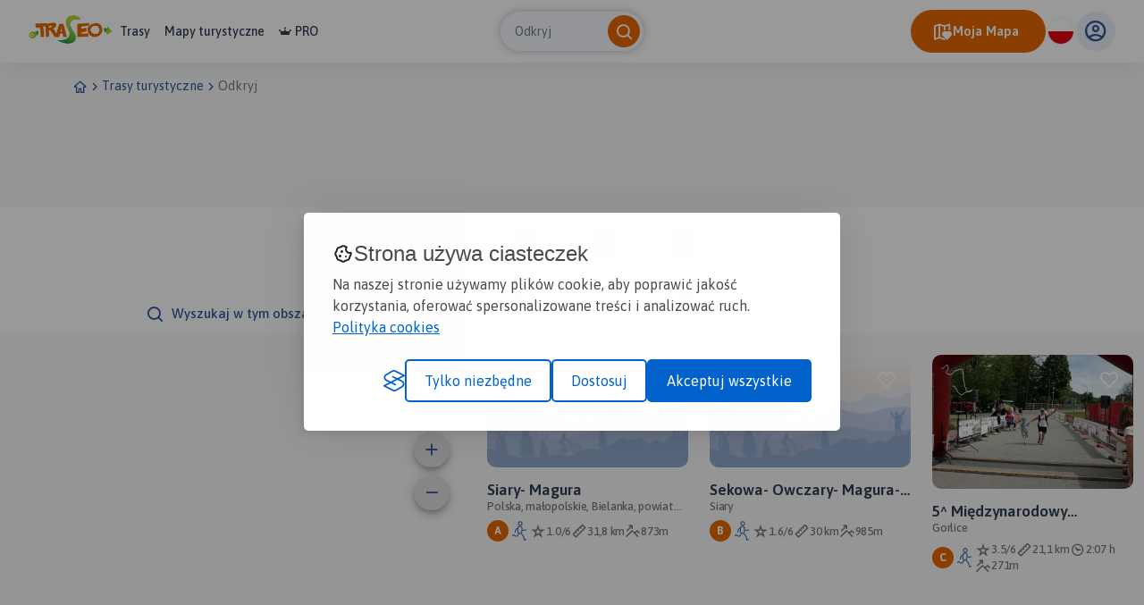

--- FILE ---
content_type: text/html; charset=UTF-8
request_url: https://www.traseo.pl/trasy/query/Siary/kategoria/bieganie
body_size: 31954
content:
<!DOCTYPE html>
<html lang="pl">
  <head><base href="/">
    <title>Trasy biegowe - Traseo</title>
    <meta charset="UTF-8">
    <meta name="viewport" content="width=device-width,initial-scale=1.0,maximum-scale=1,user-scalable=no">
    <meta name="keywords" content=",krótka trasa biegowa,długa trasa biegowa,trasy biegów górskich,biegi ultra trasy, biegi górskie trasy gps">
    <meta name="description" content="Biegasz rekreacyjnie czy na trasach ultra? Znajdź w Traseo ciekawe trasy biegowe, trasy biegów górskich oraz trasy na rozpoczęcie przygody z bieganiem.">
    <meta property="og:title" content="Trasy biegowe - Traseo">
    <meta property="og:description" content="Biegasz rekreacyjnie czy na trasach ultra? Znajdź w Traseo ciekawe trasy biegowe, trasy biegów górskich oraz trasy na rozpoczęcie przygody z bieganiem.">
    <meta property="og:type" content="website">
    <meta property="og:url" content="https://www.traseo.pl//trasy-bieganie">
    <meta property="fb:app_id" content="133912569995974">
    <script>(function(w,d,s,l,i){w[l]=w[l]||[];w[l].push({'gtm.start':
new Date().getTime(),event:'gtm.js'});var f=d.getElementsByTagName(s)[0],
j=d.createElement(s),dl=l!='dataLayer'?'&l='+l:'';j.async=true;j.src=
'https://www.googletagmanager.com/gtm.js?id='+i+dl;f.parentNode.insertBefore(j,f);
})(window,document,'script','dataLayer','GTM-P6DFRHZ7');</script>
    <script src="/api/config.js"></script>
    <link href="https://www.traseo.pl/static/img/logo/favicon.png" rel="icon" type="image/x-icon">
    <link href="/assets/css/main.min.css" rel="stylesheet">
    <link href="https://unpkg.com/maplibre-gl@2.4.0/dist/maplibre-gl.css" rel="stylesheet">
    <link href="/manifest.json" rel="manifest">
    <link href="https://www.traseo.pl//trasy-bieganie" rel="canonical">
  </head>
  <body class="bg-light route-list" data-page="route-list">
    <noscript><iframe src="https://www.googletagmanager.com/ns.html?id=GTM-P6DFRHZ7" height="0" width="0" style="display:none;visibility:hidden"></iframe></noscript>
    <header class="page-header">
      <nav class="header-side-left"><button class="menu-toggler"><b></b><b></b><b></b></button><a href="/" class="logo-link"><img alt="Traseo-logo" src="https://www.traseo.pl/static/img/logo/traseo.svg"></a>
        <div class="links-container"><a href="/trasy">Trasy</a><a href="/mapy">Mapy turystyczne</a><a href="/pro"><i class="icon-pro"></i>PRO</a></div>
      </nav>
      <div id="top-search"></div>
      <div class="header-side-right">
        <div id="header-my-map-button"></div>
        <div id="traseo-com-redirect-switch-root"></div>
        <div class="user-button-container" id="user-button-container"></div>
      </div>
      <div class="sidebar">
        <div class="nav-content">
          <hr class="divider">
<a class="nav-item" href="/trasy">Trasy</a><a class="nav-item" href="/mapy">Mapy</a><a class="nav-item" href="/pro"><i class="icon-pro"></i>Pro</a>
          <hr class="divider">
          <div id="side-menu-user-section"></div>
        </div>
<img alt="bottom-image" src="https://www.traseo.pl/static/img/static/modal-footer.png"></div>
    </header>
    <div class="container">
      <ul class="breadcrumbs">
        <li><a href="/"><i class="icon-home"></i></a></li>
        <li><i class="icon-chevron-right"></i></li>
        <li><a href="/trasy-turystyczne">Trasy turystyczne</a></li>
        <li><i class="icon-chevron-right"></i></li>
        <li><a href="/trasy">Odkryj</a></li>
      </ul>
    </div>
    <div class="ad-container mb-2"><ins class="adsbygoogle" style="display:inline-block;width:750px;height:100px" data-ad-client="ca-pub-9855781337573434" data-ad-slot="6553211341"></ins><script>(adsbygoogle = window.adsbygoogle || []).push({});</script></div>
    <div data-initial="v2pwYWdpbmF0aW9uv2tjdXJyZW50UGFnZQFpcGFnZUNvdW50AXBpdGVtQ291bnRQZXJQYWdlDG50b3RhbEl0ZW1Db3VudAb/ZnJvdXRlc5+/YmlkGgAB+zFrYWN0aXZpdHlfaWQFZG5hbWVtU2lhcnktIE1hZ3VyYWRzbHVnbHNpYXJ5LW1hZ3VyYWVzY29yZfs/8AAAAAAAAGtyZWNvbW1lbmRlZABodGh1bWJfaWQAaGRpc3RhbmNl+0A/1HrgAAAAaGR1cmF0aW9u+wAAAAAAAAAAaGxhdGl0dWRl+0BI0NJz1bqyaWxvbmdpdHVkZftANS/[base64]/[base64]/3zMzMzMz+0CA/[base64]/1ZmZmZma+0B/fzMzMzMz+0CADAAAAAAA+0CAXzMzMzMz+0CAxD1wo9cK+0CBQVwo9cKP+0CB8D1wo9cK+0CC8qPXCj1x+0CDzMzMzMzN+0CEjj1wo9cK+0CE5MzMzMzN+0CFNMzMzMzN+0CFkD1wo9cK+0CF/[base64]/5mZmZmZm+0B/yrhR64Uf+0CAMqPXCj1x+0CAq5mZmZma+0CBKj1wo9cK+0CB2cKPXCj2+0CChD1wo9cK+0CDGj1wo9cK+0CD/KPXCj1x+0CE95mZmZma+0CGJ8KPXCj2+0CHVqPXCj1x+0CILMzMzMzN+0CItmZmZmZm+0CJAGZmZmZm+0CJKmZmZmZm+0CI/[base64]/0FHrhR64+0B/YZmZmZma+0B/UAAAAAAA+0B/WZmZmZma+0B/YUeuFHrh+0B/SAAAAAAA+0B9oAAAAAAA+0B7KrhR64Uf+0B4vAAAAAAA+0B2eUeuFHrh+0B1+UeuFHrh+0B19UeuFHrh+0B18ZmZmZma+0B1zMzMzMzN+0B1YeuFHrhS+0B0/hR64Ueu+0B0jZmZmZma+0B0EzMzMzMz+0BzpMzMzMzN+0BzWZmZmZma+0BzLFHrhR64+0BzEHrhR64U/29pc09mZmljaWFsVHJhaWz0aGlzUHVibGlj9Whsb2NhdGlvbng9UG9sc2thLCBtYcWCb3BvbHNraWUsIEJpZWxhbmthLCBwb3dpYXQgZ29ybGlja2ksIEJlc2tpZCBOaXNraWVvd25lchoAAYg9bGVsZXZhdGlvbl91cPtAi09wo9cKPGtpc19vZmZpY2lhbAD/v2JpZBoAAyUva2FjdGl2aXR5X2lkBWRuYW1leCpTZWtvd2EtIE93Y3phcnktIE1hZ3VyYS0gU2Vrb3dhIC0gd2Vyc2phIDFkc2x1Z3glc2Vrb3dhLW93Y3phcnktbWFndXJhLXNla293YS13ZXJzamEtMWVzY29yZfs/[base64]/[base64]/1rhR64Uf+0B/[base64]/F64UeuFI+0B/[base64]/PXCj1wp+0CEy1wo9cKP+0CEvZmZmZma+0CE0mZmZmZm+0CE4cKPXCj2+0CE8MzMzMzN+0CE0MzMzMzN+0CEUTMzMzMz+0CDn5mZmZma+0CC01wo9cKP+0CCHKPXCj1x+0CBnj1wo9cK+0CBP8KPXCj2+0CA5PXCj1wp+0CAgcKPXCj2+0CALcKPXCj2+0B/1zMzMzMz+0B/lZmZmZma+0B/uMzMzMzN+0B/[base64]/[base64]/29pc09mZmljaWFsVHJhaWz0aGlzUHVibGlj9Whsb2NhdGlvbmVTaWFyeWVvd25lchoAAYg9bGVsZXZhdGlvbl91cPtAjs9cKPXCjmtpc19vZmZpY2lhbAD/[base64]/[base64]/[base64]/[base64]/[base64]/[base64]/MzMzMzN+0Bz/MzMzMzN+0B0AzMzMzMz+0Bz9mZmZmZm+0Bz/[base64]/29pc09mZmljaWFsVHJhaWz0aGlzUHVibGlj9Whsb2NhdGlvbmdHb3JsaWNlZW93bmVyGgABat5sZWxldmF0aW9uX3Vw+0Bw9mZmZmZma2lzX29mZmljaWFsAP+/YmlkGQaLa2FjdGl2aXR5X2lkBWRuYW1leCZuaWVjenlubmEgS29wYWxuaWEgU2lhcmtpIHcgUGlhc2Vjem5pZWRzbHVneChuaWVjenlubmEta29wYWxuaWEtc2lhcmtpLXctcGlhc2Vjem5pZS0xZXNjb3Jl+z/[base64]/tAYoXCj1wo9vtAYimZmZmZmvtAYkhR64UeuPtAYqR64UeuFPtAYpUeuFHrhftAYoXCj1wo9vtAYpUeuFHrhftAYrPXCj1wpPtAYsMzMzMzM/tAYsMzMzMzM/tAYsMzMzMzM/tAYqR64UeuFPtAYnZmZmZmZvtAYnZmZmZmZvtAYmcKPXCj1/tAYmcKPXCj1/tAYjj1wo9cKftAYleuFHrhSPtAYkhR64UeuPtAYimZmZmZmvtAYimZmZmZmvtAYimZmZmZmvtAYho9cKPXCvtAYimZmZmZmvtAYoXCj1wo9vtAYrPXCj1wpPtAYsMzMzMzM/tAYrPXCj1wpPtAYtKPXCj1w/tAYrPXCj1wpPtAYmcKPXCj1/tAYkhR64UeuPtAYleuFHrhSPtAYmcKPXCj1/tAYoXCj1wo9vtAYpUeuFHrhftAYpUeuFHrhftAYpUeuFHrhftAYrPXCj1wpPtAYrPXCj1wpPtAYtKPXCj1w/tAYvFHrhR64ftAYuHrhR64UvtAYxBR64UeuPtAYvFHrhR64ftAYwD1wo9cKftAYx+uFHrhSPtAYxBR64UeuPtAYxBR64UeuPtAYxBR64UeuPtAYx+uFHrhSPtAYx+uFHrhSPtAY03Cj1wo9vtAY4szMzMzM/tAY4szMzMzM/tAY5qPXCj1w/tAYx+uFHrhSPtAYxBR64UeuPtAYxBR64UeuPtAYxBR64UeuPtAYxBR64UeuPtAYx+uFHrhSPtAYxBR64UeuPtAYxBR64UeuPtAYnZmZmZmZvtAYkhR64UeuPtAYkhR64UeuPtAYrPXCj1wpPtAYuHrhR64UvtAYuHrhR64UvtAYtKPXCj1w/tAYkhR64UeuPtAYfszMzMzM/tAYho9cKPXCvtAYimZmZmZmvtAYkhR64UeuPtAYnZmZmZmZvtAYqR64UeuFPtAYrPXCj1wpPtAYtKPXCj1w/tAYsMzMzMzM/tAYsMzMzMzM/tAYtKPXCj1w/tAYrPXCj1wpPtAYtKPXCj1w/tAYrPXCj1wpPtAYnZmZmZmZvtAYmcKPXCj1/tAYleuFHrhSPtAYmcKPXCj1/tAYmcKPXCj1/[base64]/tAYy8KPXCj1/tAYvFHrhR64ftAYsMzMzMzM/tAYsMzMzMzM/tAYsMzMzMzM/tAYsMzMzMzM/tAYtKPXCj1w/tAYvFHrhR64ftAYx+uFHrhSPtAYy8KPXCj1/tAYy8KPXCj1/tAYz5mZmZmZvtAY6nrhR64UvtAY6nrhR64UvtAY7lHrhR64ftAY8ij1wo9cftAY5qPXCj1w/tAY/cKPXCj1/tAY/cKPXCj1/tAZBXCj1wo9vtAY/cKPXCj1/tAY5qPXCj1w/tAYx+uFHrhSPtAY03Cj1wo9vtAY2x64UeuFPtAY4szMzMzM/tAY4szMzMzM/tAY5qPXCj1w/tAY5qPXCj1w/tAY7lHrhR64ftAY+euFHrhSPtAZBXCj1wo9vtAY/cKPXCj1/tAY/cKPXCj1/tAY/cKPXCj1/tAZAZmZmZmZvtAY/cKPXCj1/[base64]/cKPXCj1/tAY9hR64UeuPtAY9hR64UeuPtAY9hR64UeuPtAY6nrhR64UvtAY2x64UeuFPtAYx+uFHrhSPtAYxBR64UeuPtAYvFHrhR64ftAYuHrhR64UvtAYtKPXCj1w/tAYsMzMzMzM/tAYqR64UeuFPtAYleuFHrhSPtAYho9cKPXCvtAYho9cKPXCvtAYimZmZmZmvtAYjj1wo9cKftAYleuFHrhSPtAYleuFHrhSPtAYmcKPXCj1/tAYnZmZmZmZvtAYnZmZmZmZvtAYoXCj1wo9vtAYpUeuFHrhftAYoXCj1wo9vtAYoXCj1wo9vtAYqR64UeuFPtAYnZmZmZmZvtAYleuFHrhSPtAYleuFHrhSPtAYmcKPXCj1/tAYnZmZmZmZvtAYoXCj1wo9vtAYsMzMzMzM/tAYuHrhR64UvtAYvFHrhR64ftAYxBR64UeuPtAYx+uFHrhSPtAYx+uFHrhSPtAYx+uFHrhSPtAYwD1wo9cKftAYwD1wo9cKftAYvFHrhR64ftAYx+uFHrhSPtAYx+uFHrhSPtAYx+uFHrhSPtAYxBR64UeuPtAYwD1wo9cKftAYtKPXCj1w/tAYtKPXCj1w/tAYrPXCj1wpPtAYuHrhR64UvtAYwD1wo9cKftAYxBR64UeuPtAYxBR64UeuPtAYx+uFHrhSPtAYx+uFHrhSPtAYy8KPXCj1/tAYx+uFHrhSPtAYvFHrhR64ftAYpUeuFHrhftAYqR64UeuFPtAYsMzMzMzM/tAYuHrhR64UvtAYtKPXCj1w/tAYrPXCj1wpPtAYoXCj1wo9vtAYleuFHrhSPtAYkhR64UeuPtAYnZmZmZmZvtAYrPXCj1wpPtAYtKPXCj1w/tAYuHrhR64UvtAYwD1wo9cKftAYx+uFHrhSPtAYz5mZmZmZvtAY10euFHrhftAZCUeuFHrhftAZBXCj1wo9vtAY+euFHrhSPtAY+euFHrhSPtAY+euFHrhSPtAYy8KPXCj1/tAYxBR64UeuPtAYrPXCj1wpPtAYuHrhR64UvtAYqR64UeuFPtAYpUeuFHrhftAYleuFHrhSPtAYgrhR64Ue/tAYho9cKPXCvtAYho9cKPXCvtAYdx64UeuFPtAYc0euFHrhftAYdx64UeuFPtAYjj1wo9cKftAYkhR64UeuPtAYkhR64UeuPtAYkhR64UeuPtAYho9cKPXCvtAYimZmZmZmvtAYkhR64UeuPtAYsMzMzMzM/tAYvFHrhR64ftAYwD1wo9cKftAYx+uFHrhSPtAYx+uFHrhSPtAYx+uFHrhSPtAYxBR64UeuPtAYxBR64UeuPtAYtKPXCj1w/tAYsMzMzMzM/tAYpUeuFHrhftAYoXCj1wo9vtAYnZmZmZmZvtAYmcKPXCj1/tAYkhR64UeuPtAYimZmZmZmvtAYjj1wo9cKftAYmcKPXCj1/tAYoXCj1wo9vtAYvFHrhR64ftAYwD1wo9cKftAY2x64UeuFPtAY6nrhR64UvtAY6nrhR64UvtAY5qPXCj1w/tAYx+uFHrhSPtAYxBR64UeuPtAYz5mZmZmZvtAYy8KPXCj1/tAY03Cj1wo9vtAY03Cj1wo9vtAY03Cj1wo9vtAYvFHrhR64ftAYuHrhR64UvtAYvFHrhR64ftAYvFHrhR64ftAYvFHrhR64ftAYsMzMzMzM/tAYqR64UeuFPtAYrPXCj1wpPtAYvFHrhR64ftAYwD1wo9cKftAYx+uFHrhSPtAYy8KPXCj1/tAYz5mZmZmZvtAY10euFHrhftAY10euFHrhftAYz5mZmZmZvtAYz5mZmZmZvtAY03Cj1wo9vtAY03Cj1wo9vtAY10euFHrhftAY10euFHrhftAY3vXCj1wpPtAY5qPXCj1w/tAY10euFHrhftAY2x64UeuFPtAYsMzMzMzM/tAYoXCj1wo9vtAYmcKPXCj1/tAYleuFHrhSPtAYjj1wo9cKftAYkhR64UeuPtAYho9cKPXCvtAYb3Cj1wo9vtAYb3Cj1wo9vtAYdx64UeuFPtAYfszMzMzM/tAYdx64UeuFPtAYfszMzMzM/tAYevXCj1wpPtAYevXCj1wpPtAYfszMzMzM/tAYho9cKPXCvtAYkhR64UeuPtAYleuFHrhSPtAYrPXCj1wpPtAYuHrhR64UvtAYtKPXCj1w/tAYvFHrhR64ftAYy8KPXCj1/tAYx+uFHrhSPtAYxBR64UeuPtAYxBR64UeuPtAYwD1wo9cKftAYuHrhR64UvtAYtKPXCj1w/tAYsMzMzMzM/tAYx+uFHrhSPtAYz5mZmZmZvtAYz5mZmZmZvtAYxBR64UeuPtAYwD1wo9cKftAYxBR64UeuPtAYwD1wo9cKftAYtKPXCj1w/tAYsMzMzMzM/tAYpUeuFHrhftAYpUeuFHrhftAYrPXCj1wpPtAYxBR64UeuPtAYxBR64UeuPtAYz5mZmZmZvtAY03Cj1wo9vtAY10euFHrhftAY03Cj1wo9vtAYz5mZmZmZvtAY03Cj1wo9vtAY6nrhR64UvtAY6nrhR64UvtAY6nrhR64UvtAY5qPXCj1w/tAY4szMzMzM/tAY3vXCj1wpPtAY4szMzMzM/tAY4szMzMzM/tAY10euFHrhftAY10euFHrhftAY10euFHrhftAY10euFHrhftAY10euFHrhftAY5qPXCj1w/tAY5qPXCj1w/tAY5qPXCj1w/tAY6nrhR64UvtAY4szMzMzM/tAY2x64UeuFPtAYz5mZmZmZvtAYvFHrhR64ftAYvFHrhR64ftAYvFHrhR64ftAYx+uFHrhSPtAYxBR64UeuPtAYvFHrhR64ftAYwD1wo9cKftAYwD1wo9cKftAYvFHrhR64ftAYwD1wo9cKftAYy8KPXCj1/tAYy8KPXCj1/tAYy8KPXCj1/tAYz5mZmZmZvtAYy8KPXCj1/tAYx+uFHrhSPtAYsMzMzMzM/tAYpUeuFHrhftAYqR64UeuFPtAYpUeuFHrhftAYoXCj1wo9vtAYleuFHrhSPtAYleuFHrhSPtAYmcKPXCj1/tAYqR64UeuFPtAYmcKPXCj1/tAYmcKPXCj1/tAYmcKPXCj1/tAYmcKPXCj1/tAYc0euFHrhftAYa5mZmZmZvtAYa5mZmZmZvtAYb3Cj1wo9vtAYc0euFHrhftAYgrhR64Ue/tAYjj1wo9cKftAYimZmZmZmvtAYjj1wo9cKftAYjj1wo9cKftAYjj1wo9cKftAYkhR64UeuPtAYleuFHrhSPtAYleuFHrhSPtAYkhR64UeuPtAYkhR64UeuPtAYimZmZmZmvtAYho9cKPXCvtAYgrhR64Ue/tAYgrhR64Ue/tAYho9cKPXCvtAYjj1wo9cKftAYrPXCj1wpPtAYsMzMzMzM/tAYuHrhR64UvtAYwD1wo9cKftAYwD1wo9cKftAYwD1wo9cKftAYvFHrhR64ftAYwD1wo9cKftAYsMzMzMzM/tAYrPXCj1wpPtAYpUeuFHrhftAYqR64UeuFPtAYrPXCj1wpPtAYuHrhR64UvtAYy8KPXCj1/tAY03Cj1wo9vtAYy8KPXCj1/tAYy8KPXCj1/tAYz5mZmZmZvtAY10euFHrhftAYy8KPXCj1/tAYwD1wo9cKftAYtKPXCj1w/tAYqR64UeuFPtAYxBR64UeuPtAY10euFHrhftAY4szMzMzM/tAY9hR64UeuPtAZAZmZmZmZvtAZDR64UeuFPtAZDR64UeuFPtAZCUeuFHrhftAZAZmZmZmZvtAY9hR64UeuPtAY10euFHrhftAY10euFHrhftAY2x64UeuFPtAY2x64UeuFPtAYz5mZmZmZvtAYsMzMzMzM/tAYrPXCj1wpPtAYqR64UeuFPtAYqR64UeuFPtAYrPXCj1wpPtAYvFHrhR64ftAYxBR64UeuPtAY03Cj1wo9vtAY10euFHrhftAY3vXCj1wpPtAY5qPXCj1w/tAY6nrhR64UvtAY6nrhR64UvtAY6nrhR64UvtAY6nrhR64UvtAY3vXCj1wpPtAY4szMzMzM/tAY5qPXCj1w/tAY7lHrhR64ftAY+euFHrhSPtAZAZmZmZmZvtAY9hR64UeuPtAY8ij1wo9cftAY7lHrhR64ftAY7lHrhR64ftAY8ij1wo9cftAY+euFHrhSPtAY/cKPXCj1/tAZAZmZmZmZvtAY/cKPXCj1/tAY9hR64UeuPtAY9hR64UeuPtAY9hR64UeuPtAY9hR64UeuPtAZBXCj1wo9vtAZBXCj1wo9vtAZBXCj1wo9vtAZCUeuFHrhftAZAZmZmZmZvtAY5qPXCj1w/tAY3vXCj1wpPtAYz5mZmZmZvtAYz5mZmZmZvtAY03Cj1wo9vtAY4szMzMzM/tAY10euFHrhftAYwD1wo9cKftAYxBR64UeuPtAYxBR64UeuPtAYtKPXCj1w/tAYtKPXCj1w/tAYrPXCj1wpPtAYpUeuFHrhftAYsMzMzMzM/tAYsMzMzMzM/tAYsMzMzMzM/tAYrPXCj1wpPtAYpUeuFHrhftAYsMzMzMzM/tAYwD1wo9cKftAYxBR64UeuPtAYy8KPXCj1/tAY10euFHrhftAY2x64UeuFPtAY5qPXCj1w/tAY5qPXCj1w/tAY7lHrhR64ftAY9hR64UeuPtAY7lHrhR64ftAY8ij1wo9cftAY8ij1wo9cftAY8ij1wo9cftAYy8KPXCj1/tAYpUeuFHrhftAYfszMzMzM/tAYevXCj1wpPtAYgrhR64Ue/tAYleuFHrhSPtAYoXCj1wo9vtAYpUeuFHrhftAYrPXCj1wpPtAYsMzMzMzM/tAYuHrhR64UvtAYvFHrhR64ftAYwD1wo9cKftAYy8KPXCj1/tAYy8KPXCj1/tAYz5mZmZmZvtAYz5mZmZmZvtAY03Cj1wo9vtAYy8KPXCj1/tAYxBR64UeuPtAYuHrhR64UvtAYuHrhR64UvtAYy8KPXCj1/tAYz5mZmZmZvtAYy8KPXCj1/tAYwD1wo9cKftAYwD1wo9cKftAYx+uFHrhSPtAYz5mZmZmZvtAY03Cj1wo9vtAY2x64UeuFPtAY10euFHrhftAY03Cj1wo9vtAYz5mZmZmZvtAYy8KPXCj1/tAY03Cj1wo9vtAY10euFHrhftAYz5mZmZmZvtAYz5mZmZmZvtAYx+uFHrhSPtAYuHrhR64UvtAYsMzMzMzM/tAYoXCj1wo9vtAYoXCj1wo9vtAYoXCj1wo9vtAYnZmZmZmZvtAYimZmZmZmvtAYfszMzMzM/tAYdx64UeuFPtAYho9cKPXCvtAYimZmZmZmvtAYmcKPXCj1/tAYsMzMzMzM/tAYvFHrhR64ftAYx+uFHrhSPtAYx+uFHrhSPtAYxBR64UeuPtAYxBR64UeuPtAYsMzMzMzM/tAYrPXCj1wpPtAYwD1wo9cKftAYxBR64UeuPtAYxBR64UeuPtAYxBR64UeuPtAYwD1wo9cKftAYvFHrhR64ftAYuHrhR64UvtAYsMzMzMzM/tAYtKPXCj1w/tAYsMzMzMzM/tAYrPXCj1wpPtAYoXCj1wo9vtAYoXCj1wo9vtAYpUeuFHrhftAYqR64UeuFPtAYpUeuFHrhftAYpUeuFHrhftAYpUeuFHrhftAYqR64UeuFPtAYrPXCj1wpPtAYtKPXCj1w/tAYnZmZmZmZvtAYmcKPXCj1/tAYmcKPXCj1/tAYmcKPXCj1/tAYoXCj1wo9vtAYsMzMzMzM/tAYwD1wo9cKftAYwD1wo9cKftAYvFHrhR64ftAYuHrhR64UvtAYuHrhR64UvtAYvFHrhR64ftAYxBR64UeuPtAYvFHrhR64ftAY8ij1wo9cftAY5qPXCj1w/tAY8ij1wo9cftAY8ij1wo9cftAY/cKPXCj1/tAY/cKPXCj1/tAZAZmZmZmZvtAZAZmZmZmZvtAZBXCj1wo9vtAZCUeuFHrhftAZCUeuFHrhftAZDR64UeuFPtAZEPXCj1wpPtAZEPXCj1wpPtAZFMzMzMzM/tAZFMzMzMzM/tAZGKPXCj1w/tAZHHrhR64UvtAZHHrhR64UvtAZIFHrhR64ftAZHHrhR64UvtAZIFHrhR64ftAZHHrhR64UvtAZGKPXCj1w/tAZTnrhR64UvtAZRszMzMzM/[base64]/tAZJCj1wo9cftAZKAAAAAAAPtAZK9cKPXCj/tAZN3Cj1wo9vtAZK9cKPXCj/tAZK9cKPXCj/tAZK9cKPXCj/tAZO0euFHrhftAZSqPXCj1w/tAZRszMzMzM/tAZJCj1wo9cftAZKAAAAAAAPtAZL64UeuFH/tAZO0euFHrhftAZO0euFHrhftAZN3Cj1wo9vtAZN3Cj1wo9vtAZN3Cj1wo9vtAZO0euFHrhftAZKAAAAAAAPtAZJCj1wo9cftAZHHrhR64UvtAZGKPXCj1w/tAZCUeuFHrhftAZBXCj1wo9vtAZBXCj1wo9vtAZCUeuFHrhftAZFMzMzMzM/tAZFMzMzMzM/tAZAZmZmZmZvtAY/cKPXCj1/tAY/cKPXCj1/tAY+euFHrhSPtAY+euFHrhSPtAZDR64UeuFPtAZGKPXCj1w/tAZRszMzMzM/tAZYa4UeuFH/tAZXdcKPXCj/tAZWgAAAAAAPtAZK9cKPXCj/tAZJCj1wo9cftAZJCj1wo9cftAZGKPXCj1w/tAZFMzMzMzM/tAZEPXCj1wpPtAZFMzMzMzM/tAZIFHrhR64ftAZIFHrhR64ftAZKAAAAAAAPtAZM5mZmZmZvtAZM5mZmZmZvtAZM5mZmZmZvtAZK9cKPXCj/tAZK9cKPXCj/tAZK9cKPXCj/tAZRszMzMzM/tAZTnrhR64UvtAZTnrhR64UvtAZVij1wo9cftAZZYUeuFHrvtAZaXCj1wo9vtAZXdcKPXCj/tAZYa4UeuFH/tAZaXCj1wo9vtAZaXCj1wo9vtAZaXCj1wo9vtAZaXCj1wo9vtAZcR64UeuFPtAZk64UeuFH/tAZfKPXCj1w/tAZfKPXCj1w/tAZfKPXCj1w/tAZeMzMzMzM/tAZeMzMzMzM/tAZdPXCj1wpPtAZdPXCj1wpPtAZbTMzMzMzftAZXdcKPXCj/tAZUlHrhR64ftAZTnrhR64UvtAZSqPXCj1w/tAZTnrhR64UvtAZTnrhR64UvtAZVij1wo9cftAZVij1wo9cftAZXdcKPXCj/tAZYa4UeuFH/tAZaXCj1wo9vtAZZYUeuFHrvtAZYa4UeuFH/tAZWgAAAAAAPtAZWgAAAAAAPtAZWgAAAAAAPtAZZYUeuFHrvtAZcR64UeuFPtAZeMzMzMzM/tAZcR64UeuFPtAZcR64UeuFPtAZUlHrhR64ftAZQvXCj1wpPtAZQvXCj1wpPtAZRszMzMzM/tAZRszMzMzM/tAZO0euFHrhftAZM5mZmZmZvtAZKAAAAAAAPtAZGKPXCj1w/tAZDR64UeuFPtAZCUeuFHrhftAY/cKPXCj1/tAY8ij1wo9cftAY7lHrhR64ftAY5qPXCj1w/tAY3vXCj1wpPtAY2x64UeuFPtAYz5mZmZmZvtAYy8KPXCj1/tAYxBR64UeuPtAYqR64UeuFPtAYpUeuFHrhftAYnZmZmZmZvtAYoXCj1wo9vtAYpUeuFHrhftAYuHrhR64UvtAYx+uFHrhSPtAYy8KPXCj1/tAYx+uFHrhSPtAYy8KPXCj1/tAY7lHrhR64ftAY4szMzMzM/tAY10euFHrhftAYx+uFHrhSPtAYwD1wo9cKftAYuHrhR64UvtAYsMzMzMzM/tAYqR64UeuFPtAYoXCj1wo9vtAYrPXCj1wpPtAYuHrhR64UvtAYwD1wo9cKftAYy8KPXCj1/tAY3vXCj1wpPtAY10euFHrhftAY10euFHrhftAY10euFHrhftAY4szMzMzM/tAY4szMzMzM/tAYy8KPXCj1/tAYvFHrhR64ftAY7lHrhR64ftAZFMzMzMzM/tAZL64UeuFH/tAZK9cKPXCj/tAZM5mZmZmZvtAZO0euFHrhftAZO0euFHrhftAZM5mZmZmZvtAZL64UeuFH/tAZL64UeuFH/tAZKAAAAAAAPtAZIFHrhR64ftAZCUeuFHrhftAZDR64UeuFPtAZCUeuFHrhftAZBXCj1wo9vtAZDR64UeuFPtAZDR64UeuFPtAZAZmZmZmZvtAY7lHrhR64ftAY3vXCj1wpPtAY3vXCj1wpPtAY4szMzMzM/tAY8ij1wo9cftAY/cKPXCj1/tAY/cKPXCj1/tAY+euFHrhSPtAY+euFHrhSPtAY+euFHrhSPtAZBXCj1wo9vtAZHHrhR64UvtAZBXCj1wo9vtAY9hR64UeuPtAY6nrhR64UvtAY4szMzMzM/tAY+euFHrhSPtAZAZmZmZmZvtAY9hR64UeuPtAY5qPXCj1w/tAY4szMzMzM/tAY2x64UeuFPtAY2x64UeuFPtAY10euFHrhftAY2x64UeuFPtAY2x64UeuFPtAY3vXCj1wpPtAY10euFHrhftAYx+uFHrhSPtAYxBR64UeuPtAYy8KPXCj1/tAY03Cj1wo9vtAY7lHrhR64ftAZBXCj1wo9vtAZGKPXCj1w/tAZJCj1wo9cftAZM5mZmZmZvtAZPx64UeuFPtAZPx64UeuFPtAZKAAAAAAAPtAZIFHrhR64ftAZGKPXCj1w/tAZFMzMzMzM/tAZDR64UeuFPtAZBXCj1wo9vtAZEPXCj1wpPtAZQvXCj1wpPtAZSqPXCj1w/tAZUlHrhR64ftAZVij1wo9cftAZZYUeuFHrvtAZaXCj1wo9vtAZdPXCj1wpPtAZgHrhR64UvtAZiCj1wo9cftAZhFHrhR64ftAZeMzMzMzM/tAZeMzMzMzM/tAZcR64UeuFPtAZdPXCj1wpPtAZcR64UeuFPtAZbTMzMzMzftAZbTMzMzMzftAZYa4UeuFH/tAZaXCj1wo9vtAZbTMzMzMzftAZaXCj1wo9vtAZcR64UeuFPtAZdPXCj1wpPtAZeMzMzMzM/tAZiCj1wo9cftAZiCj1wo9cftAZgHrhR64UvtAZcR64UeuFPtAZbTMzMzMzftAZSqPXCj1w/tAZM5mZmZmZvtAZJCj1wo9cftAZFMzMzMzM/tAZHHrhR64UvtAZHHrhR64UvtAZHHrhR64UvtAZIFHrhR64ftAZKAAAAAAAPtAZK9cKPXCj/tAZL64UeuFH/tAZM5mZmZmZvtAZL64UeuFH/tAZN3Cj1wo9vtAZQvXCj1wpPtAZTnrhR64UvtAZTnrhR64UvtAZSqPXCj1w/tAZQvXCj1wpPtAZKAAAAAAAPtAZHHrhR64UvtAY/cKPXCj1/[base64]/tAYoXCj1wo9vtAYoXCj1wo9vtAYnZmZmZmZvtAYnZmZmZmZvtAYmcKPXCj1/tAYrPXCj1wpPtAYrPXCj1wpPtAYqR64UeuFPtAYqR64UeuFPtAYleuFHrhSPtAYjj1wo9cKftAYjj1wo9cKftAYgrhR64Ue/tAYgrhR64Ue/tAYimZmZmZmvtAYho9cKPXCvtAYjj1wo9cKftAYleuFHrhSP9vaXNPZmZpY2lhbFRyYWls9Ghpc1B1YmxpY/VobG9jYXRpb254I1BvbHNrYSwgxZt3acSZdG9rcnp5c2tpZSwgUGlhc2Vjem5vZW93bmVyGQJVbGVsZXZhdGlvbl91cPtAXqR64UeuFGtpc19vZmZpY2lhbAD/v2JpZBoABTH8a2FjdGl2aXR5X2lkBWRuYW1lanNpYXJrb3dpZWNkc2x1Z2pzaWFya293aWVjZXNjb3Jl+z/[base64]/29pc09mZmljaWFsVHJhaWz0aGlzUHVibGlj9Whsb2NhdGlvbnggUG9sc2thLCBwb2RrYXJwYWNraWUsIFRhcm5vYnJ6ZWdlb3duZXIaAAQQZGxlbGV2YXRpb25fdXD7QCYAAAAAAABraXNfb2ZmaWNpYWwA/79iaWQZBVFrYWN0aXZpdHlfaWQFZG5hbWVuQmllZyBTaWFya293Y2Fkc2x1Z25iaWVnLXNpYXJrb3djYWVzY29yZfs/8AAAAAAAAGtyZWNvbW1lbmRlZABodGh1bWJfaWQAaGRpc3RhbmNl+0AI4UegAAAAaGR1cmF0aW9u+wAAAAAAAAAAaGxhdGl0dWRl+0BJSXwTdtVJaWxvbmdpdHVkZftANawnH/[base64]/29pc09mZmljaWFsVHJhaWz0aGlzUHVibGlj9Whsb2NhdGlvbnggUG9sc2thLCBwb2RrYXJwYWNraWUsIFRhcm5vYnJ6ZWdlb3duZXIZAlVsZWxldmF0aW9uX3Vw+wAAAAAAAAAAa2lzX29mZmljaWFsAP///w" id="routes-list">
      <div class="react-placeholder">
        <div class="loader"></div>
      </div>
    </div>
    <div class="ad-container"><ins class="adsbygoogle" style="display:block" data-ad-client="ca-pub-9855781337573434" data-ad-slot="2885730394" data-ad-format="auto" data-full-width-responsive="true"></ins><script>(adsbygoogle = window.adsbygoogle || []).push({});</script></div>
    <footer>
      <div class="footer-landscape"><img class="sky" src="/assets/images/layout/footer/sky.svg" alt="sky"><img class="landscape-5" src="/assets/images/layout/footer/5.svg" alt="landscape-5"><img class="landscape-4" src="/assets/images/layout/footer/4.svg" alt="landscape-4"><img class="landscape-3" src="/assets/images/layout/footer/3.svg" alt="landscape-3">
        <div class="landscape-2-container"><img class="landscape-2" src="/assets/images/layout/footer/2.svg" alt="landscape-2"><img class="landscape-2-trees" src="/assets/images/layout/footer/landscape-2-trees.svg" alt="trees"></div>
        <div class="landscape-1-container"><img class="landscape-1" src="/assets/images/layout/footer/1.svg" alt="landscape-1"><img class="tree-1" src="/assets/images/layout/footer/t1.svg" alt="tree"><img class="tree-2-1" src="/assets/images/layout/footer/t2.svg" alt="tree"><img class="tree-2-2" src="/assets/images/layout/footer/t2.svg" alt="tree"><img class="tree-2-3" src="/assets/images/layout/footer/t2.svg" alt="tree"><img class="tree-2-4" src="/assets/images/layout/footer/t2.svg" alt="tree"><img class="tree-2-5" src="/assets/images/layout/footer/t2.svg" alt="tree"><img class="tree-2-6" src="/assets/images/layout/footer/t2.svg" alt="tree"><img class="tree-3" src="/assets/images/layout/footer/t3.svg" alt="tree"><img class="biker" src="/assets/images/layout/footer/biker.svg" alt="biker"><img class="hiker-1" src="/assets/images/layout/footer/hiker1.svg" alt="hiker"><img class="hiker-2" src="/assets/images/layout/footer/hiker2.svg" alt="hiker"></div>
      </div>
      <div class="footer-data">
        <div class="container">
          <div class="row">
            <div class="col-12 mb-4"><img class="logo" src="https://www.traseo.pl/static/img/logo/traseo-white.svg" alt="Traseo logo"></div>
            <div class="col-12 col-md-4 mb-4 mb-md-0 mt-md-1"><p><strong>Czym jest Traseo?</strong><br />Dzięki Traseo z łatwością wyznaczysz trasę wycieczki lub treningu. Możesz skorzystać z kilku tryb&oacute;w planowania: pieszego, rowerowych i narciarskiego. Plan trasy zobaczysz na autorskim podkładzie mapowym z kolorowymi szlakami turystycznymi. <br /> Przy pomocy aplikacji możesz podążać zaplanowaną trasą lub skorzystać z propozycji innych użytkownik&oacute;w. R&oacute;b zdjęcia, nagrywaj ślad, dodawaj opisy, zapisuj i edytuj trasę. Możesz podzielić się nią ze społecznością Traseo lub zachować jako prywatną tylko dla siebie, możesz udostępnić ją r&oacute;wnież na swojej stronie www!</p></div>
            <div class="col-12 col-md-2 mb-4 mb-md-0 mt-md-4 offset-md-1">
              <ul>
                <li><a href="/czym-jest-traseo" rel="">O nas</a></li>
                <li><a href="/aplikacje" rel="">Aplikacje</a></li>
                <li><a href="https://www.traseo.pl/blog/" rel="">Blog</a></li>
                <li><a href="/reklama-w-traseo" rel="">Reklama w Traseo</a></li>
                <li><a href="/polityka-prywatnosci" rel="">Polityka prywatności</a></li>
              </ul>
            </div>
            <div class="col-12 col-md-2 mb-4 mb-md-0 mt-md-4">
              <ul>
                <li><a href="/regulamin" rel="">Regulamin</a></li>
                <li><a href="https://www.traseo.pl/blog/wgrywanie-tras-garmin" rel="">Wgrywanie tras Garmin</a></li>
                <li><a href="https://dawne.traseo.pl" rel="nofollow">Dawna wersja strony</a></li>
                <li><a href="/wszystkie-trasy" rel="">Wszystkie trasy</a></li>
                <li><a href="/trasy-turystyczne" rel="">Trasy turystyczne</a></li>
                <li><a href="/kontakt" rel="">Kontakt</a></li>
              </ul>
            </div>
            <div class="col-12 col-md-3 mt-md-4">
              <div class="icons-row mb-4"><a href="https://www.facebook.com/Traseo" target="_blank"><i class="icon-facebook"></i></a><a href="https://www.instagram.com/traseo.pl/" target="_blank"><i class="icon-instagram"></i></a></div>
<span class="mb-2 d-block">Pobierz aplikację Traseo:</span>
              <div class="mobile-stores-row mb-4"><a href="https://play.google.com/store/apps/details?id=pl.traseo2&amp;hl=pl"><img src="https://www.traseo.pl/static/img/app/google-play-pl.svg" alt="Google Play"></a><a href="https://apps.apple.com/pl/app/traseo-szlaki-trasy-mapy/id401910742?l=pl"><img src="https://www.traseo.pl/static/img/app/appstore-pl.svg" alt="Apple App Store"></a></div>
              <div class="mobile-app-params-container">
                <div class="mobile-app-param-row"><i class="icon-star-active"></i>
                  <div class="text-container"><b>4,8</b> W App Store</div>
                </div>
                <div class="mobile-app-param-row"><i class="icon-star-active"></i>
                  <div class="text-container"><b>4,7</b> W Google Play</div>
                </div>
                <div class="mobile-app-param-row"><i class="icon-user"></i>
                  <div class="text-container"><span>Prawie</span> <b>2 Miliony</b> Aktywnych użytkowników</div>
                </div>
                <div class="mobile-app-param-row"><i class="icon-phone-download"></i>
                  <div class="text-container"><b>1.5 Miliona</b> Pobrań aplikacji</div>
                </div>
              </div>
              <div class="d-flex">Stworzone z serduchem<img class="mx-2" src="/assets/images/layout/footer/heart-flag.svg" alt="">W Polsce</div>
            </div>
          </div>
        </div>
      </div>
    </footer>
    <div id="website-root"></div>
    <div id="floating-my-map-button-root"></div>
    <script src="/assets//js/website.js"></script>
  </body>
</html>


--- FILE ---
content_type: text/html; charset=utf-8
request_url: https://www.google.com/recaptcha/api2/aframe
body_size: 269
content:
<!DOCTYPE HTML><html><head><meta http-equiv="content-type" content="text/html; charset=UTF-8"></head><body><script nonce="JY2Mj9vqQpQmrPkyuzpzNQ">/** Anti-fraud and anti-abuse applications only. See google.com/recaptcha */ try{var clients={'sodar':'https://pagead2.googlesyndication.com/pagead/sodar?'};window.addEventListener("message",function(a){try{if(a.source===window.parent){var b=JSON.parse(a.data);var c=clients[b['id']];if(c){var d=document.createElement('img');d.src=c+b['params']+'&rc='+(localStorage.getItem("rc::a")?sessionStorage.getItem("rc::b"):"");window.document.body.appendChild(d);sessionStorage.setItem("rc::e",parseInt(sessionStorage.getItem("rc::e")||0)+1);localStorage.setItem("rc::h",'1770106283866');}}}catch(b){}});window.parent.postMessage("_grecaptcha_ready", "*");}catch(b){}</script></body></html>

--- FILE ---
content_type: text/css; charset=UTF-8
request_url: https://www.traseo.pl/assets/css/main.min.css
body_size: 30408
content:
/*!
 * Bootstrap Grid v5.2.3 (https://getbootstrap.com/)
 * Copyright 2011-2022 The Bootstrap Authors
 * Copyright 2011-2022 Twitter, Inc.
 * Licensed under MIT (https://github.com/twbs/bootstrap/blob/main/LICENSE)
 */
@import url(https://fonts.googleapis.com/css2?family=Asap:wght@100..900&display=swap);@import url(https://fonts.googleapis.com/css2?family=Meow+Script&display=swap);:root{--bs-blue:#0d6efd;--bs-indigo:#6610f2;--bs-purple:#6f42c1;--bs-pink:#d63384;--bs-red:#dc3545;--bs-orange:#fd7e14;--bs-yellow:#ffc107;--bs-green:#198754;--bs-teal:#20c997;--bs-cyan:#0dcaf0;--bs-black:#000;--bs-white:#fff;--bs-gray:#6c757d;--bs-gray-dark:#343a40;--bs-gray-100:#f8f9fa;--bs-gray-200:#e9ecef;--bs-gray-300:#dee2e6;--bs-gray-400:#ced4da;--bs-gray-500:#adb5bd;--bs-gray-600:#6c757d;--bs-gray-700:#495057;--bs-gray-800:#343a40;--bs-gray-900:#212529;--bs-primary:#0d6efd;--bs-secondary:#6c757d;--bs-success:#198754;--bs-info:#0dcaf0;--bs-warning:#ffc107;--bs-danger:#dc3545;--bs-light:#f8f9fa;--bs-dark:#212529;--bs-primary-rgb:13, 110, 253;--bs-secondary-rgb:108, 117, 125;--bs-success-rgb:25, 135, 84;--bs-info-rgb:13, 202, 240;--bs-warning-rgb:255, 193, 7;--bs-danger-rgb:220, 53, 69;--bs-light-rgb:248, 249, 250;--bs-dark-rgb:33, 37, 41;--bs-white-rgb:255, 255, 255;--bs-black-rgb:0, 0, 0;--bs-body-color-rgb:33, 37, 41;--bs-body-bg-rgb:255, 255, 255;--bs-font-sans-serif:system-ui, -apple-system, "Segoe UI", Roboto, "Helvetica Neue", "Noto Sans", "Liberation Sans", Arial, sans-serif, "Apple Color Emoji", "Segoe UI Emoji", "Segoe UI Symbol", "Noto Color Emoji";--bs-font-monospace:SFMono-Regular, Menlo, Monaco, Consolas, "Liberation Mono", "Courier New", monospace;--bs-gradient:linear-gradient(180deg, rgba(255, 255, 255, 0.15), rgba(255, 255, 255, 0));--bs-body-font-family:var(--bs-font-sans-serif);--bs-body-font-size:1rem;--bs-body-font-weight:400;--bs-body-line-height:1.5;--bs-body-color:#212529;--bs-body-bg:#fff;--bs-border-width:1px;--bs-border-style:solid;--bs-border-color:#dee2e6;--bs-border-color-translucent:rgba(0, 0, 0, 0.175);--bs-border-radius:0.375rem;--bs-border-radius-sm:0.25rem;--bs-border-radius-lg:0.5rem;--bs-border-radius-xl:1rem;--bs-border-radius-2xl:2rem;--bs-border-radius-pill:50rem;--bs-link-color:#0d6efd;--bs-link-hover-color:#0a58ca;--bs-code-color:#d63384;--bs-highlight-bg:#fff3cd}.container,.container-fluid,.container-lg,.container-md,.container-sm,.container-xl,.container-xxl,.container-xxxl{--bs-gutter-x:1.5rem;--bs-gutter-y:0;width:100%;padding-right:calc(var(--bs-gutter-x)*.5);padding-left:calc(var(--bs-gutter-x)*.5);margin-right:auto;margin-left:auto}@media (min-width:576px){.container,.container-sm{max-width:540px}}@media (min-width:768px){.container,.container-md,.container-sm{max-width:720px}}@media (min-width:992px){.container,.container-lg,.container-md,.container-sm{max-width:960px}}@media (min-width:1200px){.container,.container-lg,.container-md,.container-sm,.container-xl{max-width:1140px}}@media (min-width:1400px){.container,.container-lg,.container-md,.container-sm,.container-xl,.container-xxl{max-width:1320px}}@media (min-width:2100px){.container,.container-lg,.container-md,.container-sm,.container-xl,.container-xxl,.container-xxxl{max-width:2000px}}.row{--bs-gutter-x:1.5rem;--bs-gutter-y:0;display:flex;flex-wrap:wrap;margin-top:calc(-1*var(--bs-gutter-y));margin-right:calc(-.5*var(--bs-gutter-x));margin-left:calc(-.5*var(--bs-gutter-x))}.row>*{box-sizing:border-box;flex-shrink:0;width:100%;max-width:100%;padding-right:calc(var(--bs-gutter-x)*.5);padding-left:calc(var(--bs-gutter-x)*.5);margin-top:var(--bs-gutter-y)}.col{flex:1 0 0%}.row-cols-auto>*{flex:0 0 auto;width:auto}.row-cols-1>*{flex:0 0 auto;width:100%}.row-cols-2>*{flex:0 0 auto;width:50%}.row-cols-3>*{flex:0 0 auto;width:33.3333333333%}.row-cols-4>*{flex:0 0 auto;width:25%}.row-cols-5>*{flex:0 0 auto;width:20%}.col-auto,.row-cols-6>*{flex:0 0 auto;width:16.6666666667%}.col-auto{width:auto}.col-1,.col-2{flex:0 0 auto;width:8.33333333%}.col-2{width:16.66666667%}.col-3,.col-4{flex:0 0 auto;width:25%}.col-4{width:33.33333333%}.col-5,.col-6{flex:0 0 auto;width:41.66666667%}.col-6{width:50%}.col-7,.col-8{flex:0 0 auto;width:58.33333333%}.col-8{width:66.66666667%}.col-10,.col-9{flex:0 0 auto;width:75%}.col-10{width:83.33333333%}.col-11,.col-12{flex:0 0 auto;width:91.66666667%}.col-12{width:100%}.offset-1{margin-left:8.33333333%}.offset-2{margin-left:16.66666667%}.offset-3{margin-left:25%}.offset-4{margin-left:33.33333333%}.offset-5{margin-left:41.66666667%}.offset-6{margin-left:50%}.offset-7{margin-left:58.33333333%}.offset-8{margin-left:66.66666667%}.offset-9{margin-left:75%}.offset-10{margin-left:83.33333333%}.offset-11{margin-left:91.66666667%}.col-8-in-row{flex:0 0 auto;width:12.5%}.offset-1-for-8-in-row{margin-left:12.5%}.col-10-in-row{flex:0 0 auto;width:10%}.offset-1-for-10-in-row{margin-left:10%}.offset-2-for-10-in-row{margin-left:20%}.g-0,.gx-0{--bs-gutter-x:0}.g-0,.gy-0{--bs-gutter-y:0}.g-1,.gx-1{--bs-gutter-x:0.25rem}.g-1,.gy-1{--bs-gutter-y:0.25rem}.g-2,.gx-2{--bs-gutter-x:0.5rem}.g-2,.gy-2{--bs-gutter-y:0.5rem}.g-3,.gx-3{--bs-gutter-x:1rem}.g-3,.gy-3{--bs-gutter-y:1rem}.g-4,.gx-4{--bs-gutter-x:1.5rem}.g-4,.gy-4{--bs-gutter-y:1.5rem}.g-5,.gx-5{--bs-gutter-x:3rem}.g-5,.gy-5{--bs-gutter-y:3rem}@media (min-width:576px){.col-sm{flex:1 0 0%}.row-cols-sm-auto>*{flex:0 0 auto;width:auto}.row-cols-sm-1>*{flex:0 0 auto;width:100%}.row-cols-sm-2>*{flex:0 0 auto;width:50%}.row-cols-sm-3>*{flex:0 0 auto;width:33.3333333333%}.row-cols-sm-4>*{flex:0 0 auto;width:25%}.row-cols-sm-5>*{flex:0 0 auto;width:20%}.col-sm-auto,.row-cols-sm-6>*{flex:0 0 auto;width:16.6666666667%}.col-sm-auto{width:auto}.col-sm-1,.col-sm-2{flex:0 0 auto;width:8.33333333%}.col-sm-2{width:16.66666667%}.col-sm-3,.col-sm-4{flex:0 0 auto;width:25%}.col-sm-4{width:33.33333333%}.col-sm-5,.col-sm-6{flex:0 0 auto;width:41.66666667%}.col-sm-6{width:50%}.col-sm-7,.col-sm-8{flex:0 0 auto;width:58.33333333%}.col-sm-8{width:66.66666667%}.col-sm-10,.col-sm-9{flex:0 0 auto;width:75%}.col-sm-10{width:83.33333333%}.col-sm-11,.col-sm-12{flex:0 0 auto;width:91.66666667%}.col-sm-12{width:100%}.offset-sm-0{margin-left:0}.offset-sm-1{margin-left:8.33333333%}.offset-sm-2{margin-left:16.66666667%}.offset-sm-3{margin-left:25%}.offset-sm-4{margin-left:33.33333333%}.offset-sm-5{margin-left:41.66666667%}.offset-sm-6{margin-left:50%}.offset-sm-7{margin-left:58.33333333%}.offset-sm-8{margin-left:66.66666667%}.offset-sm-9{margin-left:75%}.offset-sm-10{margin-left:83.33333333%}.offset-sm-11{margin-left:91.66666667%}.col-sm-8-in-row{flex:0 0 auto;width:12.5%}.offset-sm-1-for-8-in-row{margin-left:12.5%}.col-sm-10-in-row{flex:0 0 auto;width:10%}.offset-sm-1-for-10-in-row{margin-left:10%}.offset-sm-2-for-10-in-row{margin-left:20%}.g-sm-0,.gx-sm-0{--bs-gutter-x:0}.g-sm-0,.gy-sm-0{--bs-gutter-y:0}.g-sm-1,.gx-sm-1{--bs-gutter-x:0.25rem}.g-sm-1,.gy-sm-1{--bs-gutter-y:0.25rem}.g-sm-2,.gx-sm-2{--bs-gutter-x:0.5rem}.g-sm-2,.gy-sm-2{--bs-gutter-y:0.5rem}.g-sm-3,.gx-sm-3{--bs-gutter-x:1rem}.g-sm-3,.gy-sm-3{--bs-gutter-y:1rem}.g-sm-4,.gx-sm-4{--bs-gutter-x:1.5rem}.g-sm-4,.gy-sm-4{--bs-gutter-y:1.5rem}.g-sm-5,.gx-sm-5{--bs-gutter-x:3rem}.g-sm-5,.gy-sm-5{--bs-gutter-y:3rem}}@media (min-width:768px){.col-md{flex:1 0 0%}.row-cols-md-auto>*{flex:0 0 auto;width:auto}.row-cols-md-1>*{flex:0 0 auto;width:100%}.row-cols-md-2>*{flex:0 0 auto;width:50%}.row-cols-md-3>*{flex:0 0 auto;width:33.3333333333%}.row-cols-md-4>*{flex:0 0 auto;width:25%}.row-cols-md-5>*{flex:0 0 auto;width:20%}.col-md-auto,.row-cols-md-6>*{flex:0 0 auto;width:16.6666666667%}.col-md-auto{width:auto}.col-md-1,.col-md-2{flex:0 0 auto;width:8.33333333%}.col-md-2{width:16.66666667%}.col-md-3,.col-md-4{flex:0 0 auto;width:25%}.col-md-4{width:33.33333333%}.col-md-5,.col-md-6{flex:0 0 auto;width:41.66666667%}.col-md-6{width:50%}.col-md-7,.col-md-8{flex:0 0 auto;width:58.33333333%}.col-md-8{width:66.66666667%}.col-md-10,.col-md-9{flex:0 0 auto;width:75%}.col-md-10{width:83.33333333%}.col-md-11,.col-md-12{flex:0 0 auto;width:91.66666667%}.col-md-12{width:100%}.offset-md-0{margin-left:0}.offset-md-1{margin-left:8.33333333%}.offset-md-2{margin-left:16.66666667%}.offset-md-3{margin-left:25%}.offset-md-4{margin-left:33.33333333%}.offset-md-5{margin-left:41.66666667%}.offset-md-6{margin-left:50%}.offset-md-7{margin-left:58.33333333%}.offset-md-8{margin-left:66.66666667%}.offset-md-9{margin-left:75%}.offset-md-10{margin-left:83.33333333%}.offset-md-11{margin-left:91.66666667%}.col-md-8-in-row{flex:0 0 auto;width:12.5%}.offset-md-1-for-8-in-row{margin-left:12.5%}.col-md-10-in-row{flex:0 0 auto;width:10%}.offset-md-1-for-10-in-row{margin-left:10%}.offset-md-2-for-10-in-row{margin-left:20%}.g-md-0,.gx-md-0{--bs-gutter-x:0}.g-md-0,.gy-md-0{--bs-gutter-y:0}.g-md-1,.gx-md-1{--bs-gutter-x:0.25rem}.g-md-1,.gy-md-1{--bs-gutter-y:0.25rem}.g-md-2,.gx-md-2{--bs-gutter-x:0.5rem}.g-md-2,.gy-md-2{--bs-gutter-y:0.5rem}.g-md-3,.gx-md-3{--bs-gutter-x:1rem}.g-md-3,.gy-md-3{--bs-gutter-y:1rem}.g-md-4,.gx-md-4{--bs-gutter-x:1.5rem}.g-md-4,.gy-md-4{--bs-gutter-y:1.5rem}.g-md-5,.gx-md-5{--bs-gutter-x:3rem}.g-md-5,.gy-md-5{--bs-gutter-y:3rem}}@media (min-width:992px){.col-lg{flex:1 0 0%}.row-cols-lg-auto>*{flex:0 0 auto;width:auto}.row-cols-lg-1>*{flex:0 0 auto;width:100%}.row-cols-lg-2>*{flex:0 0 auto;width:50%}.row-cols-lg-3>*{flex:0 0 auto;width:33.3333333333%}.row-cols-lg-4>*{flex:0 0 auto;width:25%}.row-cols-lg-5>*{flex:0 0 auto;width:20%}.col-lg-auto,.row-cols-lg-6>*{flex:0 0 auto;width:16.6666666667%}.col-lg-auto{width:auto}.col-lg-1,.col-lg-2{flex:0 0 auto;width:8.33333333%}.col-lg-2{width:16.66666667%}.col-lg-3,.col-lg-4{flex:0 0 auto;width:25%}.col-lg-4{width:33.33333333%}.col-lg-5,.col-lg-6{flex:0 0 auto;width:41.66666667%}.col-lg-6{width:50%}.col-lg-7,.col-lg-8{flex:0 0 auto;width:58.33333333%}.col-lg-8{width:66.66666667%}.col-lg-10,.col-lg-9{flex:0 0 auto;width:75%}.col-lg-10{width:83.33333333%}.col-lg-11,.col-lg-12{flex:0 0 auto;width:91.66666667%}.col-lg-12{width:100%}.offset-lg-0{margin-left:0}.offset-lg-1{margin-left:8.33333333%}.offset-lg-2{margin-left:16.66666667%}.offset-lg-3{margin-left:25%}.offset-lg-4{margin-left:33.33333333%}.offset-lg-5{margin-left:41.66666667%}.offset-lg-6{margin-left:50%}.offset-lg-7{margin-left:58.33333333%}.offset-lg-8{margin-left:66.66666667%}.offset-lg-9{margin-left:75%}.offset-lg-10{margin-left:83.33333333%}.offset-lg-11{margin-left:91.66666667%}.col-lg-8-in-row{flex:0 0 auto;width:12.5%}.offset-lg-1-for-8-in-row{margin-left:12.5%}.col-lg-10-in-row{flex:0 0 auto;width:10%}.offset-lg-1-for-10-in-row{margin-left:10%}.offset-lg-2-for-10-in-row{margin-left:20%}.g-lg-0,.gx-lg-0{--bs-gutter-x:0}.g-lg-0,.gy-lg-0{--bs-gutter-y:0}.g-lg-1,.gx-lg-1{--bs-gutter-x:0.25rem}.g-lg-1,.gy-lg-1{--bs-gutter-y:0.25rem}.g-lg-2,.gx-lg-2{--bs-gutter-x:0.5rem}.g-lg-2,.gy-lg-2{--bs-gutter-y:0.5rem}.g-lg-3,.gx-lg-3{--bs-gutter-x:1rem}.g-lg-3,.gy-lg-3{--bs-gutter-y:1rem}.g-lg-4,.gx-lg-4{--bs-gutter-x:1.5rem}.g-lg-4,.gy-lg-4{--bs-gutter-y:1.5rem}.g-lg-5,.gx-lg-5{--bs-gutter-x:3rem}.g-lg-5,.gy-lg-5{--bs-gutter-y:3rem}}@media (min-width:1200px){.col-xl{flex:1 0 0%}.row-cols-xl-auto>*{flex:0 0 auto;width:auto}.row-cols-xl-1>*{flex:0 0 auto;width:100%}.row-cols-xl-2>*{flex:0 0 auto;width:50%}.row-cols-xl-3>*{flex:0 0 auto;width:33.3333333333%}.row-cols-xl-4>*{flex:0 0 auto;width:25%}.row-cols-xl-5>*{flex:0 0 auto;width:20%}.col-xl-auto,.row-cols-xl-6>*{flex:0 0 auto;width:16.6666666667%}.col-xl-auto{width:auto}.col-xl-1,.col-xl-2{flex:0 0 auto;width:8.33333333%}.col-xl-2{width:16.66666667%}.col-xl-3,.col-xl-4{flex:0 0 auto;width:25%}.col-xl-4{width:33.33333333%}.col-xl-5,.col-xl-6{flex:0 0 auto;width:41.66666667%}.col-xl-6{width:50%}.col-xl-7,.col-xl-8{flex:0 0 auto;width:58.33333333%}.col-xl-8{width:66.66666667%}.col-xl-10,.col-xl-9{flex:0 0 auto;width:75%}.col-xl-10{width:83.33333333%}.col-xl-11,.col-xl-12{flex:0 0 auto;width:91.66666667%}.col-xl-12{width:100%}.offset-xl-0{margin-left:0}.offset-xl-1{margin-left:8.33333333%}.offset-xl-2{margin-left:16.66666667%}.offset-xl-3{margin-left:25%}.offset-xl-4{margin-left:33.33333333%}.offset-xl-5{margin-left:41.66666667%}.offset-xl-6{margin-left:50%}.offset-xl-7{margin-left:58.33333333%}.offset-xl-8{margin-left:66.66666667%}.offset-xl-9{margin-left:75%}.offset-xl-10{margin-left:83.33333333%}.offset-xl-11{margin-left:91.66666667%}.col-xl-8-in-row{flex:0 0 auto;width:12.5%}.offset-xl-1-for-8-in-row{margin-left:12.5%}.col-xl-10-in-row{flex:0 0 auto;width:10%}.offset-xl-1-for-10-in-row{margin-left:10%}.offset-xl-2-for-10-in-row{margin-left:20%}.g-xl-0,.gx-xl-0{--bs-gutter-x:0}.g-xl-0,.gy-xl-0{--bs-gutter-y:0}.g-xl-1,.gx-xl-1{--bs-gutter-x:0.25rem}.g-xl-1,.gy-xl-1{--bs-gutter-y:0.25rem}.g-xl-2,.gx-xl-2{--bs-gutter-x:0.5rem}.g-xl-2,.gy-xl-2{--bs-gutter-y:0.5rem}.g-xl-3,.gx-xl-3{--bs-gutter-x:1rem}.g-xl-3,.gy-xl-3{--bs-gutter-y:1rem}.g-xl-4,.gx-xl-4{--bs-gutter-x:1.5rem}.g-xl-4,.gy-xl-4{--bs-gutter-y:1.5rem}.g-xl-5,.gx-xl-5{--bs-gutter-x:3rem}.g-xl-5,.gy-xl-5{--bs-gutter-y:3rem}}@media (min-width:1400px){.col-xxl{flex:1 0 0%}.row-cols-xxl-auto>*{flex:0 0 auto;width:auto}.row-cols-xxl-1>*{flex:0 0 auto;width:100%}.row-cols-xxl-2>*{flex:0 0 auto;width:50%}.row-cols-xxl-3>*{flex:0 0 auto;width:33.3333333333%}.row-cols-xxl-4>*{flex:0 0 auto;width:25%}.row-cols-xxl-5>*{flex:0 0 auto;width:20%}.row-cols-xxl-6>*{flex:0 0 auto;width:16.6666666667%}.col-xxl-auto{flex:0 0 auto;width:auto}.col-xxl-1,.col-xxl-2{flex:0 0 auto;width:8.33333333%}.col-xxl-2{width:16.66666667%}.col-xxl-3,.col-xxl-4{flex:0 0 auto;width:25%}.col-xxl-4{width:33.33333333%}.col-xxl-5,.col-xxl-6{flex:0 0 auto;width:41.66666667%}.col-xxl-6{width:50%}.col-xxl-7,.col-xxl-8{flex:0 0 auto;width:58.33333333%}.col-xxl-8{width:66.66666667%}.col-xxl-10,.col-xxl-9{flex:0 0 auto;width:75%}.col-xxl-10{width:83.33333333%}.col-xxl-11,.col-xxl-12{flex:0 0 auto;width:91.66666667%}.col-xxl-12{width:100%}.offset-xxl-0{margin-left:0}.offset-xxl-1{margin-left:8.33333333%}.offset-xxl-2{margin-left:16.66666667%}.offset-xxl-3{margin-left:25%}.offset-xxl-4{margin-left:33.33333333%}.offset-xxl-5{margin-left:41.66666667%}.offset-xxl-6{margin-left:50%}.offset-xxl-7{margin-left:58.33333333%}.offset-xxl-8{margin-left:66.66666667%}.offset-xxl-9{margin-left:75%}.offset-xxl-10{margin-left:83.33333333%}.offset-xxl-11{margin-left:91.66666667%}.col-xxl-8-in-row{flex:0 0 auto;width:12.5%}.offset-xxl-1-for-8-in-row{margin-left:12.5%}.col-xxl-10-in-row{flex:0 0 auto;width:10%}.offset-xxl-1-for-10-in-row{margin-left:10%}.offset-xxl-2-for-10-in-row{margin-left:20%}.g-xxl-0,.gx-xxl-0{--bs-gutter-x:0}.g-xxl-0,.gy-xxl-0{--bs-gutter-y:0}.g-xxl-1,.gx-xxl-1{--bs-gutter-x:0.25rem}.g-xxl-1,.gy-xxl-1{--bs-gutter-y:0.25rem}.g-xxl-2,.gx-xxl-2{--bs-gutter-x:0.5rem}.g-xxl-2,.gy-xxl-2{--bs-gutter-y:0.5rem}.g-xxl-3,.gx-xxl-3{--bs-gutter-x:1rem}.g-xxl-3,.gy-xxl-3{--bs-gutter-y:1rem}.g-xxl-4,.gx-xxl-4{--bs-gutter-x:1.5rem}.g-xxl-4,.gy-xxl-4{--bs-gutter-y:1.5rem}.g-xxl-5,.gx-xxl-5{--bs-gutter-x:3rem}.g-xxl-5,.gy-xxl-5{--bs-gutter-y:3rem}}@media (min-width:2100px){.col-xxxl{flex:1 0 0%}.row-cols-xxxl-auto>*{flex:0 0 auto;width:auto}.row-cols-xxxl-1>*{flex:0 0 auto;width:100%}.row-cols-xxxl-2>*{flex:0 0 auto;width:50%}.row-cols-xxxl-3>*{flex:0 0 auto;width:33.3333333333%}.row-cols-xxxl-4>*{flex:0 0 auto;width:25%}.row-cols-xxxl-5>*{flex:0 0 auto;width:20%}.row-cols-xxxl-6>*{flex:0 0 auto;width:16.6666666667%}.col-xxxl-auto{flex:0 0 auto;width:auto}.col-xxxl-1,.col-xxxl-2{flex:0 0 auto;width:8.33333333%}.col-xxxl-2{width:16.66666667%}.col-xxxl-3,.col-xxxl-4{flex:0 0 auto;width:25%}.col-xxxl-4{width:33.33333333%}.col-xxxl-5,.col-xxxl-6{flex:0 0 auto;width:41.66666667%}.col-xxxl-6{width:50%}.col-xxxl-7,.col-xxxl-8{flex:0 0 auto;width:58.33333333%}.col-xxxl-8{width:66.66666667%}.col-xxxl-10,.col-xxxl-9{flex:0 0 auto;width:75%}.col-xxxl-10{width:83.33333333%}.col-xxxl-11,.col-xxxl-12{flex:0 0 auto;width:91.66666667%}.col-xxxl-12{width:100%}.offset-xxxl-0{margin-left:0}.offset-xxxl-1{margin-left:8.33333333%}.offset-xxxl-2{margin-left:16.66666667%}.offset-xxxl-3{margin-left:25%}.offset-xxxl-4{margin-left:33.33333333%}.offset-xxxl-5{margin-left:41.66666667%}.offset-xxxl-6{margin-left:50%}.offset-xxxl-7{margin-left:58.33333333%}.offset-xxxl-8{margin-left:66.66666667%}.offset-xxxl-9{margin-left:75%}.offset-xxxl-10{margin-left:83.33333333%}.offset-xxxl-11{margin-left:91.66666667%}.col-xxxl-8-in-row{flex:0 0 auto;width:12.5%}.offset-xxxl-1-for-8-in-row{margin-left:12.5%}.col-xxxl-10-in-row{flex:0 0 auto;width:10%}.offset-xxxl-1-for-10-in-row{margin-left:10%}.offset-xxxl-2-for-10-in-row{margin-left:20%}.g-xxxl-0,.gx-xxxl-0{--bs-gutter-x:0}.g-xxxl-0,.gy-xxxl-0{--bs-gutter-y:0}.g-xxxl-1,.gx-xxxl-1{--bs-gutter-x:0.25rem}.g-xxxl-1,.gy-xxxl-1{--bs-gutter-y:0.25rem}.g-xxxl-2,.gx-xxxl-2{--bs-gutter-x:0.5rem}.g-xxxl-2,.gy-xxxl-2{--bs-gutter-y:0.5rem}.g-xxxl-3,.gx-xxxl-3{--bs-gutter-x:1rem}.g-xxxl-3,.gy-xxxl-3{--bs-gutter-y:1rem}.g-xxxl-4,.gx-xxxl-4{--bs-gutter-x:1.5rem}.g-xxxl-4,.gy-xxxl-4{--bs-gutter-y:1.5rem}.g-xxxl-5,.gx-xxxl-5{--bs-gutter-x:3rem}.g-xxxl-5,.gy-xxxl-5{--bs-gutter-y:3rem}}.d-inline{display:inline!important}.d-inline-block{display:inline-block!important}.d-block{display:block!important}.d-grid{display:grid!important}.d-table{display:table!important}.d-table-row{display:table-row!important}.d-table-cell{display:table-cell!important}.d-flex{display:flex!important}.d-inline-flex{display:inline-flex!important}.d-none{display:none!important}.flex-fill{flex:1 1 auto!important}.flex-row{flex-direction:row!important}.flex-column{flex-direction:column!important}.flex-row-reverse{flex-direction:row-reverse!important}.flex-column-reverse{flex-direction:column-reverse!important}.flex-grow-0{flex-grow:0!important}.flex-grow-1{flex-grow:1!important}.flex-shrink-0{flex-shrink:0!important}.flex-shrink-1{flex-shrink:1!important}.flex-wrap{flex-wrap:wrap!important}.flex-nowrap{flex-wrap:nowrap!important}.flex-wrap-reverse{flex-wrap:wrap-reverse!important}.justify-content-start{justify-content:flex-start!important}.justify-content-end{justify-content:flex-end!important}.justify-content-center{justify-content:center!important}.justify-content-between{justify-content:space-between!important}.justify-content-around{justify-content:space-around!important}.justify-content-evenly{justify-content:space-evenly!important}.align-items-start{align-items:flex-start!important}.align-items-end{align-items:flex-end!important}.align-items-center{align-items:center!important}.align-items-baseline{align-items:baseline!important}.align-items-stretch{align-items:stretch!important}.align-content-start{align-content:flex-start!important}.align-content-end{align-content:flex-end!important}.align-content-center{align-content:center!important}.align-content-between{align-content:space-between!important}.align-content-around{align-content:space-around!important}.align-content-stretch{align-content:stretch!important}.align-self-auto{align-self:auto!important}.align-self-start{align-self:flex-start!important}.align-self-end{align-self:flex-end!important}.align-self-center{align-self:center!important}.align-self-baseline{align-self:baseline!important}.align-self-stretch{align-self:stretch!important}.order-first{order:-1!important}.order-0{order:0!important}.order-1{order:1!important}.order-2{order:2!important}.order-3{order:3!important}.order-4{order:4!important}.order-5{order:5!important}.order-last{order:6!important}.m-0{margin:0!important}.m-1{margin:.25rem!important}.m-2{margin:.5rem!important}.m-3{margin:1rem!important}.m-4{margin:1.5rem!important}.m-5{margin:3rem!important}.m-auto{margin:auto!important}.mx-0{margin-right:0!important;margin-left:0!important}.mx-1{margin-right:.25rem!important;margin-left:.25rem!important}.mx-2{margin-right:.5rem!important;margin-left:.5rem!important}.mx-3{margin-right:1rem!important;margin-left:1rem!important}.mx-4{margin-right:1.5rem!important;margin-left:1.5rem!important}.mx-5{margin-right:3rem!important;margin-left:3rem!important}.mx-auto{margin-right:auto!important;margin-left:auto!important}.my-0{margin-top:0!important;margin-bottom:0!important}.my-1{margin-top:.25rem!important;margin-bottom:.25rem!important}.my-2{margin-top:.5rem!important;margin-bottom:.5rem!important}.my-3{margin-top:1rem!important;margin-bottom:1rem!important}.my-4{margin-top:1.5rem!important;margin-bottom:1.5rem!important}.my-5{margin-top:3rem!important;margin-bottom:3rem!important}.my-auto{margin-top:auto!important;margin-bottom:auto!important}.mt-0{margin-top:0!important}.mt-1{margin-top:.25rem!important}.mt-2{margin-top:.5rem!important}.mt-3{margin-top:1rem!important}.mt-4{margin-top:1.5rem!important}.mt-5{margin-top:3rem!important}.mt-auto{margin-top:auto!important}.me-0{margin-right:0!important}.me-1{margin-right:.25rem!important}.me-2{margin-right:.5rem!important}.me-3{margin-right:1rem!important}.me-4{margin-right:1.5rem!important}.me-5{margin-right:3rem!important}.me-auto{margin-right:auto!important}.mb-0{margin-bottom:0!important}.mb-1{margin-bottom:.25rem!important}.mb-2{margin-bottom:.5rem!important}.mb-3{margin-bottom:1rem!important}.mb-4{margin-bottom:1.5rem!important}.mb-5{margin-bottom:3rem!important}.mb-auto{margin-bottom:auto!important}.ms-0{margin-left:0!important}.ms-1{margin-left:.25rem!important}.ms-2{margin-left:.5rem!important}.ms-3{margin-left:1rem!important}.ms-4{margin-left:1.5rem!important}.ms-5{margin-left:3rem!important}.ms-auto{margin-left:auto!important}.p-0{padding:0!important}.p-1{padding:.25rem!important}.p-2{padding:.5rem!important}.p-3{padding:1rem!important}.p-4{padding:1.5rem!important}.p-5{padding:3rem!important}.px-0{padding-right:0!important;padding-left:0!important}.px-1{padding-right:.25rem!important;padding-left:.25rem!important}.px-2{padding-right:.5rem!important;padding-left:.5rem!important}.px-3{padding-right:1rem!important;padding-left:1rem!important}.px-4{padding-right:1.5rem!important;padding-left:1.5rem!important}.px-5{padding-right:3rem!important;padding-left:3rem!important}.py-0{padding-top:0!important;padding-bottom:0!important}.py-1{padding-top:.25rem!important;padding-bottom:.25rem!important}.py-2{padding-top:.5rem!important;padding-bottom:.5rem!important}.py-3{padding-top:1rem!important;padding-bottom:1rem!important}.py-4{padding-top:1.5rem!important;padding-bottom:1.5rem!important}.py-5{padding-top:3rem!important;padding-bottom:3rem!important}.pt-0{padding-top:0!important}.pt-1{padding-top:.25rem!important}.pt-2{padding-top:.5rem!important}.pt-3{padding-top:1rem!important}.pt-4{padding-top:1.5rem!important}.pt-5{padding-top:3rem!important}.pe-0{padding-right:0!important}.pe-1{padding-right:.25rem!important}.pe-2{padding-right:.5rem!important}.pe-3{padding-right:1rem!important}.pe-4{padding-right:1.5rem!important}.pe-5{padding-right:3rem!important}.pb-0{padding-bottom:0!important}.pb-1{padding-bottom:.25rem!important}.pb-2{padding-bottom:.5rem!important}.pb-3{padding-bottom:1rem!important}.pb-4{padding-bottom:1.5rem!important}.pb-5{padding-bottom:3rem!important}.ps-0{padding-left:0!important}.ps-1{padding-left:.25rem!important}.ps-2{padding-left:.5rem!important}.ps-3{padding-left:1rem!important}.ps-4{padding-left:1.5rem!important}.ps-5{padding-left:3rem!important}@media (min-width:576px){.d-sm-inline{display:inline!important}.d-sm-inline-block{display:inline-block!important}.d-sm-block{display:block!important}.d-sm-grid{display:grid!important}.d-sm-table{display:table!important}.d-sm-table-row{display:table-row!important}.d-sm-table-cell{display:table-cell!important}.d-sm-flex{display:flex!important}.d-sm-inline-flex{display:inline-flex!important}.d-sm-none{display:none!important}.flex-sm-fill{flex:1 1 auto!important}.flex-sm-row{flex-direction:row!important}.flex-sm-column{flex-direction:column!important}.flex-sm-row-reverse{flex-direction:row-reverse!important}.flex-sm-column-reverse{flex-direction:column-reverse!important}.flex-sm-grow-0{flex-grow:0!important}.flex-sm-grow-1{flex-grow:1!important}.flex-sm-shrink-0{flex-shrink:0!important}.flex-sm-shrink-1{flex-shrink:1!important}.flex-sm-wrap{flex-wrap:wrap!important}.flex-sm-nowrap{flex-wrap:nowrap!important}.flex-sm-wrap-reverse{flex-wrap:wrap-reverse!important}.justify-content-sm-start{justify-content:flex-start!important}.justify-content-sm-end{justify-content:flex-end!important}.justify-content-sm-center{justify-content:center!important}.justify-content-sm-between{justify-content:space-between!important}.justify-content-sm-around{justify-content:space-around!important}.justify-content-sm-evenly{justify-content:space-evenly!important}.align-items-sm-start{align-items:flex-start!important}.align-items-sm-end{align-items:flex-end!important}.align-items-sm-center{align-items:center!important}.align-items-sm-baseline{align-items:baseline!important}.align-items-sm-stretch{align-items:stretch!important}.align-content-sm-start{align-content:flex-start!important}.align-content-sm-end{align-content:flex-end!important}.align-content-sm-center{align-content:center!important}.align-content-sm-between{align-content:space-between!important}.align-content-sm-around{align-content:space-around!important}.align-content-sm-stretch{align-content:stretch!important}.align-self-sm-auto{align-self:auto!important}.align-self-sm-start{align-self:flex-start!important}.align-self-sm-end{align-self:flex-end!important}.align-self-sm-center{align-self:center!important}.align-self-sm-baseline{align-self:baseline!important}.align-self-sm-stretch{align-self:stretch!important}.order-sm-first{order:-1!important}.order-sm-0{order:0!important}.order-sm-1{order:1!important}.order-sm-2{order:2!important}.order-sm-3{order:3!important}.order-sm-4{order:4!important}.order-sm-5{order:5!important}.order-sm-last{order:6!important}.m-sm-0{margin:0!important}.m-sm-1{margin:.25rem!important}.m-sm-2{margin:.5rem!important}.m-sm-3{margin:1rem!important}.m-sm-4{margin:1.5rem!important}.m-sm-5{margin:3rem!important}.m-sm-auto{margin:auto!important}.mx-sm-0{margin-right:0!important;margin-left:0!important}.mx-sm-1{margin-right:.25rem!important;margin-left:.25rem!important}.mx-sm-2{margin-right:.5rem!important;margin-left:.5rem!important}.mx-sm-3{margin-right:1rem!important;margin-left:1rem!important}.mx-sm-4{margin-right:1.5rem!important;margin-left:1.5rem!important}.mx-sm-5{margin-right:3rem!important;margin-left:3rem!important}.mx-sm-auto{margin-right:auto!important;margin-left:auto!important}.my-sm-0{margin-top:0!important;margin-bottom:0!important}.my-sm-1{margin-top:.25rem!important;margin-bottom:.25rem!important}.my-sm-2{margin-top:.5rem!important;margin-bottom:.5rem!important}.my-sm-3{margin-top:1rem!important;margin-bottom:1rem!important}.my-sm-4{margin-top:1.5rem!important;margin-bottom:1.5rem!important}.my-sm-5{margin-top:3rem!important;margin-bottom:3rem!important}.my-sm-auto{margin-top:auto!important;margin-bottom:auto!important}.mt-sm-0{margin-top:0!important}.mt-sm-1{margin-top:.25rem!important}.mt-sm-2{margin-top:.5rem!important}.mt-sm-3{margin-top:1rem!important}.mt-sm-4{margin-top:1.5rem!important}.mt-sm-5{margin-top:3rem!important}.mt-sm-auto{margin-top:auto!important}.me-sm-0{margin-right:0!important}.me-sm-1{margin-right:.25rem!important}.me-sm-2{margin-right:.5rem!important}.me-sm-3{margin-right:1rem!important}.me-sm-4{margin-right:1.5rem!important}.me-sm-5{margin-right:3rem!important}.me-sm-auto{margin-right:auto!important}.mb-sm-0{margin-bottom:0!important}.mb-sm-1{margin-bottom:.25rem!important}.mb-sm-2{margin-bottom:.5rem!important}.mb-sm-3{margin-bottom:1rem!important}.mb-sm-4{margin-bottom:1.5rem!important}.mb-sm-5{margin-bottom:3rem!important}.mb-sm-auto{margin-bottom:auto!important}.ms-sm-0{margin-left:0!important}.ms-sm-1{margin-left:.25rem!important}.ms-sm-2{margin-left:.5rem!important}.ms-sm-3{margin-left:1rem!important}.ms-sm-4{margin-left:1.5rem!important}.ms-sm-5{margin-left:3rem!important}.ms-sm-auto{margin-left:auto!important}.p-sm-0{padding:0!important}.p-sm-1{padding:.25rem!important}.p-sm-2{padding:.5rem!important}.p-sm-3{padding:1rem!important}.p-sm-4{padding:1.5rem!important}.p-sm-5{padding:3rem!important}.px-sm-0{padding-right:0!important;padding-left:0!important}.px-sm-1{padding-right:.25rem!important;padding-left:.25rem!important}.px-sm-2{padding-right:.5rem!important;padding-left:.5rem!important}.px-sm-3{padding-right:1rem!important;padding-left:1rem!important}.px-sm-4{padding-right:1.5rem!important;padding-left:1.5rem!important}.px-sm-5{padding-right:3rem!important;padding-left:3rem!important}.py-sm-0{padding-top:0!important;padding-bottom:0!important}.py-sm-1{padding-top:.25rem!important;padding-bottom:.25rem!important}.py-sm-2{padding-top:.5rem!important;padding-bottom:.5rem!important}.py-sm-3{padding-top:1rem!important;padding-bottom:1rem!important}.py-sm-4{padding-top:1.5rem!important;padding-bottom:1.5rem!important}.py-sm-5{padding-top:3rem!important;padding-bottom:3rem!important}.pt-sm-0{padding-top:0!important}.pt-sm-1{padding-top:.25rem!important}.pt-sm-2{padding-top:.5rem!important}.pt-sm-3{padding-top:1rem!important}.pt-sm-4{padding-top:1.5rem!important}.pt-sm-5{padding-top:3rem!important}.pe-sm-0{padding-right:0!important}.pe-sm-1{padding-right:.25rem!important}.pe-sm-2{padding-right:.5rem!important}.pe-sm-3{padding-right:1rem!important}.pe-sm-4{padding-right:1.5rem!important}.pe-sm-5{padding-right:3rem!important}.pb-sm-0{padding-bottom:0!important}.pb-sm-1{padding-bottom:.25rem!important}.pb-sm-2{padding-bottom:.5rem!important}.pb-sm-3{padding-bottom:1rem!important}.pb-sm-4{padding-bottom:1.5rem!important}.pb-sm-5{padding-bottom:3rem!important}.ps-sm-0{padding-left:0!important}.ps-sm-1{padding-left:.25rem!important}.ps-sm-2{padding-left:.5rem!important}.ps-sm-3{padding-left:1rem!important}.ps-sm-4{padding-left:1.5rem!important}.ps-sm-5{padding-left:3rem!important}}@media (min-width:768px){.d-md-inline{display:inline!important}.d-md-inline-block{display:inline-block!important}.d-md-block{display:block!important}.d-md-grid{display:grid!important}.d-md-table{display:table!important}.d-md-table-row{display:table-row!important}.d-md-table-cell{display:table-cell!important}.d-md-flex{display:flex!important}.d-md-inline-flex{display:inline-flex!important}.d-md-none{display:none!important}.flex-md-fill{flex:1 1 auto!important}.flex-md-row{flex-direction:row!important}.flex-md-column{flex-direction:column!important}.flex-md-row-reverse{flex-direction:row-reverse!important}.flex-md-column-reverse{flex-direction:column-reverse!important}.flex-md-grow-0{flex-grow:0!important}.flex-md-grow-1{flex-grow:1!important}.flex-md-shrink-0{flex-shrink:0!important}.flex-md-shrink-1{flex-shrink:1!important}.flex-md-wrap{flex-wrap:wrap!important}.flex-md-nowrap{flex-wrap:nowrap!important}.flex-md-wrap-reverse{flex-wrap:wrap-reverse!important}.justify-content-md-start{justify-content:flex-start!important}.justify-content-md-end{justify-content:flex-end!important}.justify-content-md-center{justify-content:center!important}.justify-content-md-between{justify-content:space-between!important}.justify-content-md-around{justify-content:space-around!important}.justify-content-md-evenly{justify-content:space-evenly!important}.align-items-md-start{align-items:flex-start!important}.align-items-md-end{align-items:flex-end!important}.align-items-md-center{align-items:center!important}.align-items-md-baseline{align-items:baseline!important}.align-items-md-stretch{align-items:stretch!important}.align-content-md-start{align-content:flex-start!important}.align-content-md-end{align-content:flex-end!important}.align-content-md-center{align-content:center!important}.align-content-md-between{align-content:space-between!important}.align-content-md-around{align-content:space-around!important}.align-content-md-stretch{align-content:stretch!important}.align-self-md-auto{align-self:auto!important}.align-self-md-start{align-self:flex-start!important}.align-self-md-end{align-self:flex-end!important}.align-self-md-center{align-self:center!important}.align-self-md-baseline{align-self:baseline!important}.align-self-md-stretch{align-self:stretch!important}.order-md-first{order:-1!important}.order-md-0{order:0!important}.order-md-1{order:1!important}.order-md-2{order:2!important}.order-md-3{order:3!important}.order-md-4{order:4!important}.order-md-5{order:5!important}.order-md-last{order:6!important}.m-md-0{margin:0!important}.m-md-1{margin:.25rem!important}.m-md-2{margin:.5rem!important}.m-md-3{margin:1rem!important}.m-md-4{margin:1.5rem!important}.m-md-5{margin:3rem!important}.m-md-auto{margin:auto!important}.mx-md-0{margin-right:0!important;margin-left:0!important}.mx-md-1{margin-right:.25rem!important;margin-left:.25rem!important}.mx-md-2{margin-right:.5rem!important;margin-left:.5rem!important}.mx-md-3{margin-right:1rem!important;margin-left:1rem!important}.mx-md-4{margin-right:1.5rem!important;margin-left:1.5rem!important}.mx-md-5{margin-right:3rem!important;margin-left:3rem!important}.mx-md-auto{margin-right:auto!important;margin-left:auto!important}.my-md-0{margin-top:0!important;margin-bottom:0!important}.my-md-1{margin-top:.25rem!important;margin-bottom:.25rem!important}.my-md-2{margin-top:.5rem!important;margin-bottom:.5rem!important}.my-md-3{margin-top:1rem!important;margin-bottom:1rem!important}.my-md-4{margin-top:1.5rem!important;margin-bottom:1.5rem!important}.my-md-5{margin-top:3rem!important;margin-bottom:3rem!important}.my-md-auto{margin-top:auto!important;margin-bottom:auto!important}.mt-md-0{margin-top:0!important}.mt-md-1{margin-top:.25rem!important}.mt-md-2{margin-top:.5rem!important}.mt-md-3{margin-top:1rem!important}.mt-md-4{margin-top:1.5rem!important}.mt-md-5{margin-top:3rem!important}.mt-md-auto{margin-top:auto!important}.me-md-0{margin-right:0!important}.me-md-1{margin-right:.25rem!important}.me-md-2{margin-right:.5rem!important}.me-md-3{margin-right:1rem!important}.me-md-4{margin-right:1.5rem!important}.me-md-5{margin-right:3rem!important}.me-md-auto{margin-right:auto!important}.mb-md-0{margin-bottom:0!important}.mb-md-1{margin-bottom:.25rem!important}.mb-md-2{margin-bottom:.5rem!important}.mb-md-3{margin-bottom:1rem!important}.mb-md-4{margin-bottom:1.5rem!important}.mb-md-5{margin-bottom:3rem!important}.mb-md-auto{margin-bottom:auto!important}.ms-md-0{margin-left:0!important}.ms-md-1{margin-left:.25rem!important}.ms-md-2{margin-left:.5rem!important}.ms-md-3{margin-left:1rem!important}.ms-md-4{margin-left:1.5rem!important}.ms-md-5{margin-left:3rem!important}.ms-md-auto{margin-left:auto!important}.p-md-0{padding:0!important}.p-md-1{padding:.25rem!important}.p-md-2{padding:.5rem!important}.p-md-3{padding:1rem!important}.p-md-4{padding:1.5rem!important}.p-md-5{padding:3rem!important}.px-md-0{padding-right:0!important;padding-left:0!important}.px-md-1{padding-right:.25rem!important;padding-left:.25rem!important}.px-md-2{padding-right:.5rem!important;padding-left:.5rem!important}.px-md-3{padding-right:1rem!important;padding-left:1rem!important}.px-md-4{padding-right:1.5rem!important;padding-left:1.5rem!important}.px-md-5{padding-right:3rem!important;padding-left:3rem!important}.py-md-0{padding-top:0!important;padding-bottom:0!important}.py-md-1{padding-top:.25rem!important;padding-bottom:.25rem!important}.py-md-2{padding-top:.5rem!important;padding-bottom:.5rem!important}.py-md-3{padding-top:1rem!important;padding-bottom:1rem!important}.py-md-4{padding-top:1.5rem!important;padding-bottom:1.5rem!important}.py-md-5{padding-top:3rem!important;padding-bottom:3rem!important}.pt-md-0{padding-top:0!important}.pt-md-1{padding-top:.25rem!important}.pt-md-2{padding-top:.5rem!important}.pt-md-3{padding-top:1rem!important}.pt-md-4{padding-top:1.5rem!important}.pt-md-5{padding-top:3rem!important}.pe-md-0{padding-right:0!important}.pe-md-1{padding-right:.25rem!important}.pe-md-2{padding-right:.5rem!important}.pe-md-3{padding-right:1rem!important}.pe-md-4{padding-right:1.5rem!important}.pe-md-5{padding-right:3rem!important}.pb-md-0{padding-bottom:0!important}.pb-md-1{padding-bottom:.25rem!important}.pb-md-2{padding-bottom:.5rem!important}.pb-md-3{padding-bottom:1rem!important}.pb-md-4{padding-bottom:1.5rem!important}.pb-md-5{padding-bottom:3rem!important}.ps-md-0{padding-left:0!important}.ps-md-1{padding-left:.25rem!important}.ps-md-2{padding-left:.5rem!important}.ps-md-3{padding-left:1rem!important}.ps-md-4{padding-left:1.5rem!important}.ps-md-5{padding-left:3rem!important}}@media (min-width:992px){.d-lg-inline{display:inline!important}.d-lg-inline-block{display:inline-block!important}.d-lg-block{display:block!important}.d-lg-grid{display:grid!important}.d-lg-table{display:table!important}.d-lg-table-row{display:table-row!important}.d-lg-table-cell{display:table-cell!important}.d-lg-flex{display:flex!important}.d-lg-inline-flex{display:inline-flex!important}.d-lg-none{display:none!important}.flex-lg-fill{flex:1 1 auto!important}.flex-lg-row{flex-direction:row!important}.flex-lg-column{flex-direction:column!important}.flex-lg-row-reverse{flex-direction:row-reverse!important}.flex-lg-column-reverse{flex-direction:column-reverse!important}.flex-lg-grow-0{flex-grow:0!important}.flex-lg-grow-1{flex-grow:1!important}.flex-lg-shrink-0{flex-shrink:0!important}.flex-lg-shrink-1{flex-shrink:1!important}.flex-lg-wrap{flex-wrap:wrap!important}.flex-lg-nowrap{flex-wrap:nowrap!important}.flex-lg-wrap-reverse{flex-wrap:wrap-reverse!important}.justify-content-lg-start{justify-content:flex-start!important}.justify-content-lg-end{justify-content:flex-end!important}.justify-content-lg-center{justify-content:center!important}.justify-content-lg-between{justify-content:space-between!important}.justify-content-lg-around{justify-content:space-around!important}.justify-content-lg-evenly{justify-content:space-evenly!important}.align-items-lg-start{align-items:flex-start!important}.align-items-lg-end{align-items:flex-end!important}.align-items-lg-center{align-items:center!important}.align-items-lg-baseline{align-items:baseline!important}.align-items-lg-stretch{align-items:stretch!important}.align-content-lg-start{align-content:flex-start!important}.align-content-lg-end{align-content:flex-end!important}.align-content-lg-center{align-content:center!important}.align-content-lg-between{align-content:space-between!important}.align-content-lg-around{align-content:space-around!important}.align-content-lg-stretch{align-content:stretch!important}.align-self-lg-auto{align-self:auto!important}.align-self-lg-start{align-self:flex-start!important}.align-self-lg-end{align-self:flex-end!important}.align-self-lg-center{align-self:center!important}.align-self-lg-baseline{align-self:baseline!important}.align-self-lg-stretch{align-self:stretch!important}.order-lg-first{order:-1!important}.order-lg-0{order:0!important}.order-lg-1{order:1!important}.order-lg-2{order:2!important}.order-lg-3{order:3!important}.order-lg-4{order:4!important}.order-lg-5{order:5!important}.order-lg-last{order:6!important}.m-lg-0{margin:0!important}.m-lg-1{margin:.25rem!important}.m-lg-2{margin:.5rem!important}.m-lg-3{margin:1rem!important}.m-lg-4{margin:1.5rem!important}.m-lg-5{margin:3rem!important}.m-lg-auto{margin:auto!important}.mx-lg-0{margin-right:0!important;margin-left:0!important}.mx-lg-1{margin-right:.25rem!important;margin-left:.25rem!important}.mx-lg-2{margin-right:.5rem!important;margin-left:.5rem!important}.mx-lg-3{margin-right:1rem!important;margin-left:1rem!important}.mx-lg-4{margin-right:1.5rem!important;margin-left:1.5rem!important}.mx-lg-5{margin-right:3rem!important;margin-left:3rem!important}.mx-lg-auto{margin-right:auto!important;margin-left:auto!important}.my-lg-0{margin-top:0!important;margin-bottom:0!important}.my-lg-1{margin-top:.25rem!important;margin-bottom:.25rem!important}.my-lg-2{margin-top:.5rem!important;margin-bottom:.5rem!important}.my-lg-3{margin-top:1rem!important;margin-bottom:1rem!important}.my-lg-4{margin-top:1.5rem!important;margin-bottom:1.5rem!important}.my-lg-5{margin-top:3rem!important;margin-bottom:3rem!important}.my-lg-auto{margin-top:auto!important;margin-bottom:auto!important}.mt-lg-0{margin-top:0!important}.mt-lg-1{margin-top:.25rem!important}.mt-lg-2{margin-top:.5rem!important}.mt-lg-3{margin-top:1rem!important}.mt-lg-4{margin-top:1.5rem!important}.mt-lg-5{margin-top:3rem!important}.mt-lg-auto{margin-top:auto!important}.me-lg-0{margin-right:0!important}.me-lg-1{margin-right:.25rem!important}.me-lg-2{margin-right:.5rem!important}.me-lg-3{margin-right:1rem!important}.me-lg-4{margin-right:1.5rem!important}.me-lg-5{margin-right:3rem!important}.me-lg-auto{margin-right:auto!important}.mb-lg-0{margin-bottom:0!important}.mb-lg-1{margin-bottom:.25rem!important}.mb-lg-2{margin-bottom:.5rem!important}.mb-lg-3{margin-bottom:1rem!important}.mb-lg-4{margin-bottom:1.5rem!important}.mb-lg-5{margin-bottom:3rem!important}.mb-lg-auto{margin-bottom:auto!important}.ms-lg-0{margin-left:0!important}.ms-lg-1{margin-left:.25rem!important}.ms-lg-2{margin-left:.5rem!important}.ms-lg-3{margin-left:1rem!important}.ms-lg-4{margin-left:1.5rem!important}.ms-lg-5{margin-left:3rem!important}.ms-lg-auto{margin-left:auto!important}.p-lg-0{padding:0!important}.p-lg-1{padding:.25rem!important}.p-lg-2{padding:.5rem!important}.p-lg-3{padding:1rem!important}.p-lg-4{padding:1.5rem!important}.p-lg-5{padding:3rem!important}.px-lg-0{padding-right:0!important;padding-left:0!important}.px-lg-1{padding-right:.25rem!important;padding-left:.25rem!important}.px-lg-2{padding-right:.5rem!important;padding-left:.5rem!important}.px-lg-3{padding-right:1rem!important;padding-left:1rem!important}.px-lg-4{padding-right:1.5rem!important;padding-left:1.5rem!important}.px-lg-5{padding-right:3rem!important;padding-left:3rem!important}.py-lg-0{padding-top:0!important;padding-bottom:0!important}.py-lg-1{padding-top:.25rem!important;padding-bottom:.25rem!important}.py-lg-2{padding-top:.5rem!important;padding-bottom:.5rem!important}.py-lg-3{padding-top:1rem!important;padding-bottom:1rem!important}.py-lg-4{padding-top:1.5rem!important;padding-bottom:1.5rem!important}.py-lg-5{padding-top:3rem!important;padding-bottom:3rem!important}.pt-lg-0{padding-top:0!important}.pt-lg-1{padding-top:.25rem!important}.pt-lg-2{padding-top:.5rem!important}.pt-lg-3{padding-top:1rem!important}.pt-lg-4{padding-top:1.5rem!important}.pt-lg-5{padding-top:3rem!important}.pe-lg-0{padding-right:0!important}.pe-lg-1{padding-right:.25rem!important}.pe-lg-2{padding-right:.5rem!important}.pe-lg-3{padding-right:1rem!important}.pe-lg-4{padding-right:1.5rem!important}.pe-lg-5{padding-right:3rem!important}.pb-lg-0{padding-bottom:0!important}.pb-lg-1{padding-bottom:.25rem!important}.pb-lg-2{padding-bottom:.5rem!important}.pb-lg-3{padding-bottom:1rem!important}.pb-lg-4{padding-bottom:1.5rem!important}.pb-lg-5{padding-bottom:3rem!important}.ps-lg-0{padding-left:0!important}.ps-lg-1{padding-left:.25rem!important}.ps-lg-2{padding-left:.5rem!important}.ps-lg-3{padding-left:1rem!important}.ps-lg-4{padding-left:1.5rem!important}.ps-lg-5{padding-left:3rem!important}}@media (min-width:1200px){.d-xl-inline{display:inline!important}.d-xl-inline-block{display:inline-block!important}.d-xl-block{display:block!important}.d-xl-grid{display:grid!important}.d-xl-table{display:table!important}.d-xl-table-row{display:table-row!important}.d-xl-table-cell{display:table-cell!important}.d-xl-flex{display:flex!important}.d-xl-inline-flex{display:inline-flex!important}.d-xl-none{display:none!important}.flex-xl-fill{flex:1 1 auto!important}.flex-xl-row{flex-direction:row!important}.flex-xl-column{flex-direction:column!important}.flex-xl-row-reverse{flex-direction:row-reverse!important}.flex-xl-column-reverse{flex-direction:column-reverse!important}.flex-xl-grow-0{flex-grow:0!important}.flex-xl-grow-1{flex-grow:1!important}.flex-xl-shrink-0{flex-shrink:0!important}.flex-xl-shrink-1{flex-shrink:1!important}.flex-xl-wrap{flex-wrap:wrap!important}.flex-xl-nowrap{flex-wrap:nowrap!important}.flex-xl-wrap-reverse{flex-wrap:wrap-reverse!important}.justify-content-xl-start{justify-content:flex-start!important}.justify-content-xl-end{justify-content:flex-end!important}.justify-content-xl-center{justify-content:center!important}.justify-content-xl-between{justify-content:space-between!important}.justify-content-xl-around{justify-content:space-around!important}.justify-content-xl-evenly{justify-content:space-evenly!important}.align-items-xl-start{align-items:flex-start!important}.align-items-xl-end{align-items:flex-end!important}.align-items-xl-center{align-items:center!important}.align-items-xl-baseline{align-items:baseline!important}.align-items-xl-stretch{align-items:stretch!important}.align-content-xl-start{align-content:flex-start!important}.align-content-xl-end{align-content:flex-end!important}.align-content-xl-center{align-content:center!important}.align-content-xl-between{align-content:space-between!important}.align-content-xl-around{align-content:space-around!important}.align-content-xl-stretch{align-content:stretch!important}.align-self-xl-auto{align-self:auto!important}.align-self-xl-start{align-self:flex-start!important}.align-self-xl-end{align-self:flex-end!important}.align-self-xl-center{align-self:center!important}.align-self-xl-baseline{align-self:baseline!important}.align-self-xl-stretch{align-self:stretch!important}.order-xl-first{order:-1!important}.order-xl-0{order:0!important}.order-xl-1{order:1!important}.order-xl-2{order:2!important}.order-xl-3{order:3!important}.order-xl-4{order:4!important}.order-xl-5{order:5!important}.order-xl-last{order:6!important}.m-xl-0{margin:0!important}.m-xl-1{margin:.25rem!important}.m-xl-2{margin:.5rem!important}.m-xl-3{margin:1rem!important}.m-xl-4{margin:1.5rem!important}.m-xl-5{margin:3rem!important}.m-xl-auto{margin:auto!important}.mx-xl-0{margin-right:0!important;margin-left:0!important}.mx-xl-1{margin-right:.25rem!important;margin-left:.25rem!important}.mx-xl-2{margin-right:.5rem!important;margin-left:.5rem!important}.mx-xl-3{margin-right:1rem!important;margin-left:1rem!important}.mx-xl-4{margin-right:1.5rem!important;margin-left:1.5rem!important}.mx-xl-5{margin-right:3rem!important;margin-left:3rem!important}.mx-xl-auto{margin-right:auto!important;margin-left:auto!important}.my-xl-0{margin-top:0!important;margin-bottom:0!important}.my-xl-1{margin-top:.25rem!important;margin-bottom:.25rem!important}.my-xl-2{margin-top:.5rem!important;margin-bottom:.5rem!important}.my-xl-3{margin-top:1rem!important;margin-bottom:1rem!important}.my-xl-4{margin-top:1.5rem!important;margin-bottom:1.5rem!important}.my-xl-5{margin-top:3rem!important;margin-bottom:3rem!important}.my-xl-auto{margin-top:auto!important;margin-bottom:auto!important}.mt-xl-0{margin-top:0!important}.mt-xl-1{margin-top:.25rem!important}.mt-xl-2{margin-top:.5rem!important}.mt-xl-3{margin-top:1rem!important}.mt-xl-4{margin-top:1.5rem!important}.mt-xl-5{margin-top:3rem!important}.mt-xl-auto{margin-top:auto!important}.me-xl-0{margin-right:0!important}.me-xl-1{margin-right:.25rem!important}.me-xl-2{margin-right:.5rem!important}.me-xl-3{margin-right:1rem!important}.me-xl-4{margin-right:1.5rem!important}.me-xl-5{margin-right:3rem!important}.me-xl-auto{margin-right:auto!important}.mb-xl-0{margin-bottom:0!important}.mb-xl-1{margin-bottom:.25rem!important}.mb-xl-2{margin-bottom:.5rem!important}.mb-xl-3{margin-bottom:1rem!important}.mb-xl-4{margin-bottom:1.5rem!important}.mb-xl-5{margin-bottom:3rem!important}.mb-xl-auto{margin-bottom:auto!important}.ms-xl-0{margin-left:0!important}.ms-xl-1{margin-left:.25rem!important}.ms-xl-2{margin-left:.5rem!important}.ms-xl-3{margin-left:1rem!important}.ms-xl-4{margin-left:1.5rem!important}.ms-xl-5{margin-left:3rem!important}.ms-xl-auto{margin-left:auto!important}.p-xl-0{padding:0!important}.p-xl-1{padding:.25rem!important}.p-xl-2{padding:.5rem!important}.p-xl-3{padding:1rem!important}.p-xl-4{padding:1.5rem!important}.p-xl-5{padding:3rem!important}.px-xl-0{padding-right:0!important;padding-left:0!important}.px-xl-1{padding-right:.25rem!important;padding-left:.25rem!important}.px-xl-2{padding-right:.5rem!important;padding-left:.5rem!important}.px-xl-3{padding-right:1rem!important;padding-left:1rem!important}.px-xl-4{padding-right:1.5rem!important;padding-left:1.5rem!important}.px-xl-5{padding-right:3rem!important;padding-left:3rem!important}.py-xl-0{padding-top:0!important;padding-bottom:0!important}.py-xl-1{padding-top:.25rem!important;padding-bottom:.25rem!important}.py-xl-2{padding-top:.5rem!important;padding-bottom:.5rem!important}.py-xl-3{padding-top:1rem!important;padding-bottom:1rem!important}.py-xl-4{padding-top:1.5rem!important;padding-bottom:1.5rem!important}.py-xl-5{padding-top:3rem!important;padding-bottom:3rem!important}.pt-xl-0{padding-top:0!important}.pt-xl-1{padding-top:.25rem!important}.pt-xl-2{padding-top:.5rem!important}.pt-xl-3{padding-top:1rem!important}.pt-xl-4{padding-top:1.5rem!important}.pt-xl-5{padding-top:3rem!important}.pe-xl-0{padding-right:0!important}.pe-xl-1{padding-right:.25rem!important}.pe-xl-2{padding-right:.5rem!important}.pe-xl-3{padding-right:1rem!important}.pe-xl-4{padding-right:1.5rem!important}.pe-xl-5{padding-right:3rem!important}.pb-xl-0{padding-bottom:0!important}.pb-xl-1{padding-bottom:.25rem!important}.pb-xl-2{padding-bottom:.5rem!important}.pb-xl-3{padding-bottom:1rem!important}.pb-xl-4{padding-bottom:1.5rem!important}.pb-xl-5{padding-bottom:3rem!important}.ps-xl-0{padding-left:0!important}.ps-xl-1{padding-left:.25rem!important}.ps-xl-2{padding-left:.5rem!important}.ps-xl-3{padding-left:1rem!important}.ps-xl-4{padding-left:1.5rem!important}.ps-xl-5{padding-left:3rem!important}}@media (min-width:1400px){.d-xxl-inline{display:inline!important}.d-xxl-inline-block{display:inline-block!important}.d-xxl-block{display:block!important}.d-xxl-grid{display:grid!important}.d-xxl-table{display:table!important}.d-xxl-table-row{display:table-row!important}.d-xxl-table-cell{display:table-cell!important}.d-xxl-flex{display:flex!important}.d-xxl-inline-flex{display:inline-flex!important}.d-xxl-none{display:none!important}.flex-xxl-fill{flex:1 1 auto!important}.flex-xxl-row{flex-direction:row!important}.flex-xxl-column{flex-direction:column!important}.flex-xxl-row-reverse{flex-direction:row-reverse!important}.flex-xxl-column-reverse{flex-direction:column-reverse!important}.flex-xxl-grow-0{flex-grow:0!important}.flex-xxl-grow-1{flex-grow:1!important}.flex-xxl-shrink-0{flex-shrink:0!important}.flex-xxl-shrink-1{flex-shrink:1!important}.flex-xxl-wrap{flex-wrap:wrap!important}.flex-xxl-nowrap{flex-wrap:nowrap!important}.flex-xxl-wrap-reverse{flex-wrap:wrap-reverse!important}.justify-content-xxl-start{justify-content:flex-start!important}.justify-content-xxl-end{justify-content:flex-end!important}.justify-content-xxl-center{justify-content:center!important}.justify-content-xxl-between{justify-content:space-between!important}.justify-content-xxl-around{justify-content:space-around!important}.justify-content-xxl-evenly{justify-content:space-evenly!important}.align-items-xxl-start{align-items:flex-start!important}.align-items-xxl-end{align-items:flex-end!important}.align-items-xxl-center{align-items:center!important}.align-items-xxl-baseline{align-items:baseline!important}.align-items-xxl-stretch{align-items:stretch!important}.align-content-xxl-start{align-content:flex-start!important}.align-content-xxl-end{align-content:flex-end!important}.align-content-xxl-center{align-content:center!important}.align-content-xxl-between{align-content:space-between!important}.align-content-xxl-around{align-content:space-around!important}.align-content-xxl-stretch{align-content:stretch!important}.align-self-xxl-auto{align-self:auto!important}.align-self-xxl-start{align-self:flex-start!important}.align-self-xxl-end{align-self:flex-end!important}.align-self-xxl-center{align-self:center!important}.align-self-xxl-baseline{align-self:baseline!important}.align-self-xxl-stretch{align-self:stretch!important}.order-xxl-first{order:-1!important}.order-xxl-0{order:0!important}.order-xxl-1{order:1!important}.order-xxl-2{order:2!important}.order-xxl-3{order:3!important}.order-xxl-4{order:4!important}.order-xxl-5{order:5!important}.order-xxl-last{order:6!important}.m-xxl-0{margin:0!important}.m-xxl-1{margin:.25rem!important}.m-xxl-2{margin:.5rem!important}.m-xxl-3{margin:1rem!important}.m-xxl-4{margin:1.5rem!important}.m-xxl-5{margin:3rem!important}.m-xxl-auto{margin:auto!important}.mx-xxl-0{margin-right:0!important;margin-left:0!important}.mx-xxl-1{margin-right:.25rem!important;margin-left:.25rem!important}.mx-xxl-2{margin-right:.5rem!important;margin-left:.5rem!important}.mx-xxl-3{margin-right:1rem!important;margin-left:1rem!important}.mx-xxl-4{margin-right:1.5rem!important;margin-left:1.5rem!important}.mx-xxl-5{margin-right:3rem!important;margin-left:3rem!important}.mx-xxl-auto{margin-right:auto!important;margin-left:auto!important}.my-xxl-0{margin-top:0!important;margin-bottom:0!important}.my-xxl-1{margin-top:.25rem!important;margin-bottom:.25rem!important}.my-xxl-2{margin-top:.5rem!important;margin-bottom:.5rem!important}.my-xxl-3{margin-top:1rem!important;margin-bottom:1rem!important}.my-xxl-4{margin-top:1.5rem!important;margin-bottom:1.5rem!important}.my-xxl-5{margin-top:3rem!important;margin-bottom:3rem!important}.my-xxl-auto{margin-top:auto!important;margin-bottom:auto!important}.mt-xxl-0{margin-top:0!important}.mt-xxl-1{margin-top:.25rem!important}.mt-xxl-2{margin-top:.5rem!important}.mt-xxl-3{margin-top:1rem!important}.mt-xxl-4{margin-top:1.5rem!important}.mt-xxl-5{margin-top:3rem!important}.mt-xxl-auto{margin-top:auto!important}.me-xxl-0{margin-right:0!important}.me-xxl-1{margin-right:.25rem!important}.me-xxl-2{margin-right:.5rem!important}.me-xxl-3{margin-right:1rem!important}.me-xxl-4{margin-right:1.5rem!important}.me-xxl-5{margin-right:3rem!important}.me-xxl-auto{margin-right:auto!important}.mb-xxl-0{margin-bottom:0!important}.mb-xxl-1{margin-bottom:.25rem!important}.mb-xxl-2{margin-bottom:.5rem!important}.mb-xxl-3{margin-bottom:1rem!important}.mb-xxl-4{margin-bottom:1.5rem!important}.mb-xxl-5{margin-bottom:3rem!important}.mb-xxl-auto{margin-bottom:auto!important}.ms-xxl-0{margin-left:0!important}.ms-xxl-1{margin-left:.25rem!important}.ms-xxl-2{margin-left:.5rem!important}.ms-xxl-3{margin-left:1rem!important}.ms-xxl-4{margin-left:1.5rem!important}.ms-xxl-5{margin-left:3rem!important}.ms-xxl-auto{margin-left:auto!important}.p-xxl-0{padding:0!important}.p-xxl-1{padding:.25rem!important}.p-xxl-2{padding:.5rem!important}.p-xxl-3{padding:1rem!important}.p-xxl-4{padding:1.5rem!important}.p-xxl-5{padding:3rem!important}.px-xxl-0{padding-right:0!important;padding-left:0!important}.px-xxl-1{padding-right:.25rem!important;padding-left:.25rem!important}.px-xxl-2{padding-right:.5rem!important;padding-left:.5rem!important}.px-xxl-3{padding-right:1rem!important;padding-left:1rem!important}.px-xxl-4{padding-right:1.5rem!important;padding-left:1.5rem!important}.px-xxl-5{padding-right:3rem!important;padding-left:3rem!important}.py-xxl-0{padding-top:0!important;padding-bottom:0!important}.py-xxl-1{padding-top:.25rem!important;padding-bottom:.25rem!important}.py-xxl-2{padding-top:.5rem!important;padding-bottom:.5rem!important}.py-xxl-3{padding-top:1rem!important;padding-bottom:1rem!important}.py-xxl-4{padding-top:1.5rem!important;padding-bottom:1.5rem!important}.py-xxl-5{padding-top:3rem!important;padding-bottom:3rem!important}.pt-xxl-0{padding-top:0!important}.pt-xxl-1{padding-top:.25rem!important}.pt-xxl-2{padding-top:.5rem!important}.pt-xxl-3{padding-top:1rem!important}.pt-xxl-4{padding-top:1.5rem!important}.pt-xxl-5{padding-top:3rem!important}.pe-xxl-0{padding-right:0!important}.pe-xxl-1{padding-right:.25rem!important}.pe-xxl-2{padding-right:.5rem!important}.pe-xxl-3{padding-right:1rem!important}.pe-xxl-4{padding-right:1.5rem!important}.pe-xxl-5{padding-right:3rem!important}.pb-xxl-0{padding-bottom:0!important}.pb-xxl-1{padding-bottom:.25rem!important}.pb-xxl-2{padding-bottom:.5rem!important}.pb-xxl-3{padding-bottom:1rem!important}.pb-xxl-4{padding-bottom:1.5rem!important}.pb-xxl-5{padding-bottom:3rem!important}.ps-xxl-0{padding-left:0!important}.ps-xxl-1{padding-left:.25rem!important}.ps-xxl-2{padding-left:.5rem!important}.ps-xxl-3{padding-left:1rem!important}.ps-xxl-4{padding-left:1.5rem!important}.ps-xxl-5{padding-left:3rem!important}}@media (min-width:2100px){.d-xxxl-inline{display:inline!important}.d-xxxl-inline-block{display:inline-block!important}.d-xxxl-block{display:block!important}.d-xxxl-grid{display:grid!important}.d-xxxl-table{display:table!important}.d-xxxl-table-row{display:table-row!important}.d-xxxl-table-cell{display:table-cell!important}.d-xxxl-flex{display:flex!important}.d-xxxl-inline-flex{display:inline-flex!important}.d-xxxl-none{display:none!important}.flex-xxxl-fill{flex:1 1 auto!important}.flex-xxxl-row{flex-direction:row!important}.flex-xxxl-column{flex-direction:column!important}.flex-xxxl-row-reverse{flex-direction:row-reverse!important}.flex-xxxl-column-reverse{flex-direction:column-reverse!important}.flex-xxxl-grow-0{flex-grow:0!important}.flex-xxxl-grow-1{flex-grow:1!important}.flex-xxxl-shrink-0{flex-shrink:0!important}.flex-xxxl-shrink-1{flex-shrink:1!important}.flex-xxxl-wrap{flex-wrap:wrap!important}.flex-xxxl-nowrap{flex-wrap:nowrap!important}.flex-xxxl-wrap-reverse{flex-wrap:wrap-reverse!important}.justify-content-xxxl-start{justify-content:flex-start!important}.justify-content-xxxl-end{justify-content:flex-end!important}.justify-content-xxxl-center{justify-content:center!important}.justify-content-xxxl-between{justify-content:space-between!important}.justify-content-xxxl-around{justify-content:space-around!important}.justify-content-xxxl-evenly{justify-content:space-evenly!important}.align-items-xxxl-start{align-items:flex-start!important}.align-items-xxxl-end{align-items:flex-end!important}.align-items-xxxl-center{align-items:center!important}.align-items-xxxl-baseline{align-items:baseline!important}.align-items-xxxl-stretch{align-items:stretch!important}.align-content-xxxl-start{align-content:flex-start!important}.align-content-xxxl-end{align-content:flex-end!important}.align-content-xxxl-center{align-content:center!important}.align-content-xxxl-between{align-content:space-between!important}.align-content-xxxl-around{align-content:space-around!important}.align-content-xxxl-stretch{align-content:stretch!important}.align-self-xxxl-auto{align-self:auto!important}.align-self-xxxl-start{align-self:flex-start!important}.align-self-xxxl-end{align-self:flex-end!important}.align-self-xxxl-center{align-self:center!important}.align-self-xxxl-baseline{align-self:baseline!important}.align-self-xxxl-stretch{align-self:stretch!important}.order-xxxl-first{order:-1!important}.order-xxxl-0{order:0!important}.order-xxxl-1{order:1!important}.order-xxxl-2{order:2!important}.order-xxxl-3{order:3!important}.order-xxxl-4{order:4!important}.order-xxxl-5{order:5!important}.order-xxxl-last{order:6!important}.m-xxxl-0{margin:0!important}.m-xxxl-1{margin:.25rem!important}.m-xxxl-2{margin:.5rem!important}.m-xxxl-3{margin:1rem!important}.m-xxxl-4{margin:1.5rem!important}.m-xxxl-5{margin:3rem!important}.m-xxxl-auto{margin:auto!important}.mx-xxxl-0{margin-right:0!important;margin-left:0!important}.mx-xxxl-1{margin-right:.25rem!important;margin-left:.25rem!important}.mx-xxxl-2{margin-right:.5rem!important;margin-left:.5rem!important}.mx-xxxl-3{margin-right:1rem!important;margin-left:1rem!important}.mx-xxxl-4{margin-right:1.5rem!important;margin-left:1.5rem!important}.mx-xxxl-5{margin-right:3rem!important;margin-left:3rem!important}.mx-xxxl-auto{margin-right:auto!important;margin-left:auto!important}.my-xxxl-0{margin-top:0!important;margin-bottom:0!important}.my-xxxl-1{margin-top:.25rem!important;margin-bottom:.25rem!important}.my-xxxl-2{margin-top:.5rem!important;margin-bottom:.5rem!important}.my-xxxl-3{margin-top:1rem!important;margin-bottom:1rem!important}.my-xxxl-4{margin-top:1.5rem!important;margin-bottom:1.5rem!important}.my-xxxl-5{margin-top:3rem!important;margin-bottom:3rem!important}.my-xxxl-auto{margin-top:auto!important;margin-bottom:auto!important}.mt-xxxl-0{margin-top:0!important}.mt-xxxl-1{margin-top:.25rem!important}.mt-xxxl-2{margin-top:.5rem!important}.mt-xxxl-3{margin-top:1rem!important}.mt-xxxl-4{margin-top:1.5rem!important}.mt-xxxl-5{margin-top:3rem!important}.mt-xxxl-auto{margin-top:auto!important}.me-xxxl-0{margin-right:0!important}.me-xxxl-1{margin-right:.25rem!important}.me-xxxl-2{margin-right:.5rem!important}.me-xxxl-3{margin-right:1rem!important}.me-xxxl-4{margin-right:1.5rem!important}.me-xxxl-5{margin-right:3rem!important}.me-xxxl-auto{margin-right:auto!important}.mb-xxxl-0{margin-bottom:0!important}.mb-xxxl-1{margin-bottom:.25rem!important}.mb-xxxl-2{margin-bottom:.5rem!important}.mb-xxxl-3{margin-bottom:1rem!important}.mb-xxxl-4{margin-bottom:1.5rem!important}.mb-xxxl-5{margin-bottom:3rem!important}.mb-xxxl-auto{margin-bottom:auto!important}.ms-xxxl-0{margin-left:0!important}.ms-xxxl-1{margin-left:.25rem!important}.ms-xxxl-2{margin-left:.5rem!important}.ms-xxxl-3{margin-left:1rem!important}.ms-xxxl-4{margin-left:1.5rem!important}.ms-xxxl-5{margin-left:3rem!important}.ms-xxxl-auto{margin-left:auto!important}.p-xxxl-0{padding:0!important}.p-xxxl-1{padding:.25rem!important}.p-xxxl-2{padding:.5rem!important}.p-xxxl-3{padding:1rem!important}.p-xxxl-4{padding:1.5rem!important}.p-xxxl-5{padding:3rem!important}.px-xxxl-0{padding-right:0!important;padding-left:0!important}.px-xxxl-1{padding-right:.25rem!important;padding-left:.25rem!important}.px-xxxl-2{padding-right:.5rem!important;padding-left:.5rem!important}.px-xxxl-3{padding-right:1rem!important;padding-left:1rem!important}.px-xxxl-4{padding-right:1.5rem!important;padding-left:1.5rem!important}.px-xxxl-5{padding-right:3rem!important;padding-left:3rem!important}.py-xxxl-0{padding-top:0!important;padding-bottom:0!important}.py-xxxl-1{padding-top:.25rem!important;padding-bottom:.25rem!important}.py-xxxl-2{padding-top:.5rem!important;padding-bottom:.5rem!important}.py-xxxl-3{padding-top:1rem!important;padding-bottom:1rem!important}.py-xxxl-4{padding-top:1.5rem!important;padding-bottom:1.5rem!important}.py-xxxl-5{padding-top:3rem!important;padding-bottom:3rem!important}.pt-xxxl-0{padding-top:0!important}.pt-xxxl-1{padding-top:.25rem!important}.pt-xxxl-2{padding-top:.5rem!important}.pt-xxxl-3{padding-top:1rem!important}.pt-xxxl-4{padding-top:1.5rem!important}.pt-xxxl-5{padding-top:3rem!important}.pe-xxxl-0{padding-right:0!important}.pe-xxxl-1{padding-right:.25rem!important}.pe-xxxl-2{padding-right:.5rem!important}.pe-xxxl-3{padding-right:1rem!important}.pe-xxxl-4{padding-right:1.5rem!important}.pe-xxxl-5{padding-right:3rem!important}.pb-xxxl-0{padding-bottom:0!important}.pb-xxxl-1{padding-bottom:.25rem!important}.pb-xxxl-2{padding-bottom:.5rem!important}.pb-xxxl-3{padding-bottom:1rem!important}.pb-xxxl-4{padding-bottom:1.5rem!important}.pb-xxxl-5{padding-bottom:3rem!important}.ps-xxxl-0{padding-left:0!important}.ps-xxxl-1{padding-left:.25rem!important}.ps-xxxl-2{padding-left:.5rem!important}.ps-xxxl-3{padding-left:1rem!important}.ps-xxxl-4{padding-left:1.5rem!important}.ps-xxxl-5{padding-left:3rem!important}}@media print{.d-print-inline{display:inline!important}.d-print-inline-block{display:inline-block!important}.d-print-block{display:block!important}.d-print-grid{display:grid!important}.d-print-table{display:table!important}.d-print-table-row{display:table-row!important}.d-print-table-cell{display:table-cell!important}.d-print-flex{display:flex!important}.d-print-inline-flex{display:inline-flex!important}.d-print-none{display:none!important}}
/*!
 * Bootstrap Reboot v5.2.3 (https://getbootstrap.com/)
 * Copyright 2011-2022 The Bootstrap Authors
 * Copyright 2011-2022 Twitter, Inc.
 * Licensed under MIT (https://github.com/twbs/bootstrap/blob/main/LICENSE)
 */
@keyframes rotation{0%{transform:rotate(0deg)}to{transform:rotate(360deg)}}:root{--bs-blue:#0d6efd;--bs-indigo:#6610f2;--bs-purple:#6f42c1;--bs-pink:#d63384;--bs-red:#dc3545;--bs-orange:#fd7e14;--bs-yellow:#ffc107;--bs-green:#198754;--bs-teal:#20c997;--bs-cyan:#0dcaf0;--bs-black:#000;--bs-white:#fff;--bs-gray:#6c757d;--bs-gray-dark:#343a40;--bs-gray-100:#f8f9fa;--bs-gray-200:#e9ecef;--bs-gray-300:#dee2e6;--bs-gray-400:#ced4da;--bs-gray-500:#adb5bd;--bs-gray-600:#6c757d;--bs-gray-700:#495057;--bs-gray-800:#343a40;--bs-gray-900:#212529;--bs-primary:#0d6efd;--bs-secondary:#6c757d;--bs-success:#198754;--bs-info:#0dcaf0;--bs-warning:#ffc107;--bs-danger:#dc3545;--bs-light:#f8f9fa;--bs-dark:#212529;--bs-primary-rgb:13, 110, 253;--bs-secondary-rgb:108, 117, 125;--bs-success-rgb:25, 135, 84;--bs-info-rgb:13, 202, 240;--bs-warning-rgb:255, 193, 7;--bs-danger-rgb:220, 53, 69;--bs-light-rgb:248, 249, 250;--bs-dark-rgb:33, 37, 41;--bs-white-rgb:255, 255, 255;--bs-black-rgb:0, 0, 0;--bs-body-color-rgb:33, 37, 41;--bs-body-bg-rgb:255, 255, 255;--bs-font-sans-serif:system-ui, -apple-system, "Segoe UI", Roboto, "Helvetica Neue", "Noto Sans", "Liberation Sans", Arial, sans-serif, "Apple Color Emoji", "Segoe UI Emoji", "Segoe UI Symbol", "Noto Color Emoji";--bs-font-monospace:SFMono-Regular, Menlo, Monaco, Consolas, "Liberation Mono", "Courier New", monospace;--bs-gradient:linear-gradient(180deg, rgba(255, 255, 255, 0.15), rgba(255, 255, 255, 0));--bs-body-font-family:var(--bs-font-sans-serif);--bs-body-font-size:1rem;--bs-body-font-weight:400;--bs-body-line-height:1.5;--bs-body-color:#212529;--bs-body-bg:#fff;--bs-border-width:1px;--bs-border-style:solid;--bs-border-color:#dee2e6;--bs-border-color-translucent:rgba(0, 0, 0, 0.175);--bs-border-radius:0.375rem;--bs-border-radius-sm:0.25rem;--bs-border-radius-lg:0.5rem;--bs-border-radius-xl:1rem;--bs-border-radius-2xl:2rem;--bs-border-radius-pill:50rem;--bs-link-color:#0d6efd;--bs-link-hover-color:#0a58ca;--bs-code-color:#d63384;--bs-highlight-bg:#fff3cd}::after,::before{box-sizing:border-box}@media (prefers-reduced-motion:no-preference){:root{scroll-behavior:smooth}}body{margin:0;font-family:var(--bs-body-font-family);font-size:var(--bs-body-font-size);font-weight:var(--bs-body-font-weight);line-height:var(--bs-body-line-height);color:var(--bs-body-color);text-align:var(--bs-body-text-align);background-color:var(--bs-body-bg);-webkit-text-size-adjust:100%;-webkit-tap-highlight-color:transparent;background-color:#f7f9fd!important;padding-top:calc(70px + 1rem)}hr{margin:1rem 0;color:inherit;border:0;border-top:1px solid;opacity:.25}h1,h2,h3,h4,h5,h6{margin-top:0;margin-bottom:.5rem;font-weight:500;line-height:1.2}h1{font-size:calc(1.375rem + 1.5vw)}@media (min-width:1200px){h1{font-size:2.5rem}}h2{font-size:calc(1.325rem + .9vw)}@media (min-width:1200px){h2{font-size:2rem}}h3{font-size:calc(1.3rem + .6vw)}@media (min-width:1200px){h3{font-size:1.75rem}}h4{font-size:calc(1.275rem + .3vw)}@media (min-width:1200px){h4{font-size:1.5rem}}h5{font-size:1.25rem}h6{font-size:1rem}p{margin-top:0}abbr[title]{text-decoration:underline dotted;cursor:help;text-decoration-skip-ink:none}address{font-style:normal;line-height:inherit}ol,ul{padding-left:2rem}address,dl,ol,p,ul{margin-bottom:1rem}dl,ol,ul{margin-top:0}ol ol,ol ul,ul ol,ul ul{margin-bottom:0}dt{font-weight:700}dd{margin-bottom:.5rem;margin-left:0}blockquote,figure{margin:0 0 1rem}b,strong{font-weight:bolder}small{font-size:.875em}mark{padding:.1875em;background-color:var(--bs-highlight-bg)}sub,sup{position:relative;font-size:.75em;line-height:0;vertical-align:baseline}sub{bottom:-.25em}sup{top:-.5em}a:not([href]):not([class]),a:not([href]):not([class]):hover{color:inherit;text-decoration:none}code,kbd,pre,samp{font-family:var(--bs-font-monospace)}samp{font-size:1em}pre{display:block;margin-top:0;margin-bottom:1rem;overflow:auto}pre code{font-size:inherit;word-break:normal}code,kbd,pre{font-size:.875em}code{color:var(--bs-code-color);word-wrap:break-word}a>code,pre code{color:inherit}kbd{padding:.1875rem .375rem;color:var(--bs-body-bg);background-color:var(--bs-body-color);border-radius:.25rem}kbd kbd{padding:0;font-size:1em}img,svg{vertical-align:middle}table{caption-side:bottom;border-collapse:collapse}caption{padding-top:.5rem;padding-bottom:.5rem;color:#6c757d;text-align:left}th{text-align:inherit;text-align:-webkit-match-parent}tbody,td,tfoot,th,thead,tr{border-color:inherit;border-style:solid;border-width:0}label,output{display:inline-block}button{border-radius:0}button:focus:not(:focus-visible){outline:0}button,input,optgroup,select,textarea{margin:0;font-family:inherit;font-size:inherit;line-height:inherit}button,select{text-transform:none}.maplibregl-map.mouse-pointer .maplibregl-canvas-container.maplibregl-interactive,[role=button]{cursor:pointer}select{word-wrap:normal}select:disabled{opacity:1}[list]:not([type=date]):not([type=datetime-local]):not([type=month]):not([type=week]):not([type=time])::-webkit-calendar-picker-indicator{display:none!important}[type=button],[type=reset],[type=submit],button{-webkit-appearance:button}[type=button]:not(:disabled),[type=reset]:not(:disabled),[type=submit]:not(:disabled),button:not(:disabled){cursor:pointer}::-moz-focus-inner{padding:0;border-style:none}textarea{resize:vertical}fieldset{min-width:0;padding:0;margin:0;border:0}legend{float:left;width:100%;padding:0;margin-bottom:.5rem;font-size:calc(1.275rem + .3vw);line-height:inherit}@media (min-width:1200px){legend{font-size:1.5rem}}legend+*{clear:left}::-webkit-datetime-edit-day-field,::-webkit-datetime-edit-fields-wrapper,::-webkit-datetime-edit-hour-field,::-webkit-datetime-edit-minute,::-webkit-datetime-edit-month-field,::-webkit-datetime-edit-text,::-webkit-datetime-edit-year-field{padding:0}::-webkit-inner-spin-button{height:auto}[type=search]{outline-offset:-2px;-webkit-appearance:textfield}::-webkit-search-decoration{-webkit-appearance:none}::-webkit-color-swatch-wrapper{padding:0}::file-selector-button{font:inherit;-webkit-appearance:button}iframe{border:0}summary{display:list-item;cursor:pointer}progress{vertical-align:baseline}[hidden]{display:none!important}.align-baseline{vertical-align:baseline!important}.align-top{vertical-align:top!important}.align-middle{vertical-align:middle!important}.align-bottom{vertical-align:bottom!important}.align-text-bottom{vertical-align:text-bottom!important}.align-text-top{vertical-align:text-top!important}.float-start{float:left!important}.float-end{float:right!important}.float-none{float:none!important}.opacity-0{opacity:0!important}.opacity-25{opacity:.25!important}.opacity-50{opacity:.5!important}.opacity-75{opacity:.75!important}.opacity-100{opacity:1!important}.overflow-auto{overflow:auto!important}.overflow-hidden{overflow:hidden!important}.overflow-visible{overflow:visible!important}.overflow-scroll{overflow:scroll!important}.d-inline{display:inline!important}.d-inline-block{display:inline-block!important}.d-block{display:block!important}.d-grid{display:grid!important}.d-table{display:table!important}.d-table-row{display:table-row!important}.d-table-cell{display:table-cell!important}.d-flex{display:flex!important}.d-inline-flex{display:inline-flex!important}.d-none{display:none!important}.shadow{box-shadow:0 .5rem 1rem rgba(0,0,0,.15)!important}.shadow-sm{box-shadow:0 .125rem .25rem rgba(0,0,0,.075)!important}.shadow-lg{box-shadow:0 1rem 3rem rgba(0,0,0,.175)!important}.shadow-none{box-shadow:none!important}.position-static{position:static!important}.position-relative{position:relative!important}.position-absolute{position:absolute!important}.position-fixed{position:fixed!important}.position-sticky{position:sticky!important}.top-0{top:0!important}.top-50{top:50%!important}.top-100{top:100%!important}.bottom-0{bottom:0!important}.bottom-50{bottom:50%!important}.bottom-100{bottom:100%!important}.start-0{left:0!important}.start-50{left:50%!important}.start-100{left:100%!important}.end-0{right:0!important}.end-50{right:50%!important}.end-100{right:100%!important}.translate-middle{transform:translate(-50%,-50%)!important}.translate-middle-x{transform:translateX(-50%)!important}.translate-middle-y{transform:translateY(-50%)!important}.border{border:var(--bs-border-width) var(--bs-border-style) var(--bs-border-color)!important}.border-0{border:0!important}.border-top{border-top:var(--bs-border-width) var(--bs-border-style) var(--bs-border-color)!important}.border-top-0{border-top:0!important}.border-end{border-right:var(--bs-border-width) var(--bs-border-style) var(--bs-border-color)!important}.border-end-0{border-right:0!important}.border-bottom{border-bottom:var(--bs-border-width) var(--bs-border-style) var(--bs-border-color)!important}.border-bottom-0{border-bottom:0!important}.border-start{border-left:var(--bs-border-width) var(--bs-border-style) var(--bs-border-color)!important}.border-start-0{border-left:0!important}.border-primary{--bs-border-opacity:1;border-color:rgba(var(--bs-primary-rgb),var(--bs-border-opacity))!important}.border-secondary,.border-success{--bs-border-opacity:1;border-color:rgba(var(--bs-secondary-rgb),var(--bs-border-opacity))!important}.border-success{border-color:rgba(var(--bs-success-rgb),var(--bs-border-opacity))!important}.border-info,.border-warning{--bs-border-opacity:1;border-color:rgba(var(--bs-info-rgb),var(--bs-border-opacity))!important}.border-warning{border-color:rgba(var(--bs-warning-rgb),var(--bs-border-opacity))!important}.border-danger,.border-light{--bs-border-opacity:1;border-color:rgba(var(--bs-danger-rgb),var(--bs-border-opacity))!important}.border-light{border-color:rgba(var(--bs-light-rgb),var(--bs-border-opacity))!important}.border-dark,.border-white{--bs-border-opacity:1;border-color:rgba(var(--bs-dark-rgb),var(--bs-border-opacity))!important}.border-white{border-color:rgba(var(--bs-white-rgb),var(--bs-border-opacity))!important}.border-1{--bs-border-width:1px}.border-2{--bs-border-width:2px}.border-3{--bs-border-width:3px}.border-4{--bs-border-width:4px}.border-5{--bs-border-width:5px}.border-opacity-10{--bs-border-opacity:0.1}.border-opacity-25{--bs-border-opacity:0.25}.border-opacity-50{--bs-border-opacity:0.5}.border-opacity-75{--bs-border-opacity:0.75}.border-opacity-100{--bs-border-opacity:1}.w-25{width:25%!important}.w-50{width:50%!important}.w-75{width:75%!important}.w-100{width:100%!important}.w-auto{width:auto!important}.mw-100{max-width:100%!important}.vw-100{width:100vw!important}.min-vw-100{min-width:100vw!important}.h-25{height:25%!important}.h-50{height:50%!important}.h-75{height:75%!important}.h-100{height:100%!important}.h-auto{height:auto!important}.mh-100{max-height:100%!important}.vh-100{height:100vh!important}.min-vh-100{min-height:100vh!important}.flex-fill{flex:1 1 auto!important}.flex-row{flex-direction:row!important}.flex-column{flex-direction:column!important}.flex-row-reverse{flex-direction:row-reverse!important}.flex-column-reverse{flex-direction:column-reverse!important}.flex-grow-0{flex-grow:0!important}.flex-grow-1{flex-grow:1!important}.flex-shrink-0{flex-shrink:0!important}.flex-shrink-1{flex-shrink:1!important}.flex-wrap{flex-wrap:wrap!important}.flex-nowrap{flex-wrap:nowrap!important}.flex-wrap-reverse{flex-wrap:wrap-reverse!important}.justify-content-start{justify-content:flex-start!important}.justify-content-end{justify-content:flex-end!important}.justify-content-center{justify-content:center!important}.justify-content-between{justify-content:space-between!important}.justify-content-around{justify-content:space-around!important}.justify-content-evenly{justify-content:space-evenly!important}.align-items-start{align-items:flex-start!important}.align-items-end{align-items:flex-end!important}.align-items-center{align-items:center!important}.align-items-baseline{align-items:baseline!important}.align-items-stretch{align-items:stretch!important}.align-content-start{align-content:flex-start!important}.align-content-end{align-content:flex-end!important}.align-content-center{align-content:center!important}.align-content-between{align-content:space-between!important}.align-content-around{align-content:space-around!important}.align-content-stretch{align-content:stretch!important}.align-self-auto{align-self:auto!important}.align-self-start{align-self:flex-start!important}.align-self-end{align-self:flex-end!important}.align-self-center{align-self:center!important}.align-self-baseline{align-self:baseline!important}.align-self-stretch{align-self:stretch!important}.order-first{order:-1!important}.order-0{order:0!important}.order-1{order:1!important}.order-2{order:2!important}.order-3{order:3!important}.order-4{order:4!important}.order-5{order:5!important}.order-last{order:6!important}.m-0{margin:0!important}.m-1{margin:.25rem!important}.m-2{margin:.5rem!important}.m-3{margin:1rem!important}.m-4{margin:1.5rem!important}.m-5{margin:3rem!important}.m-auto{margin:auto!important}.mx-0{margin-right:0!important;margin-left:0!important}.mx-1{margin-right:.25rem!important;margin-left:.25rem!important}.mx-2{margin-right:.5rem!important;margin-left:.5rem!important}.mx-3{margin-right:1rem!important;margin-left:1rem!important}.mx-4{margin-right:1.5rem!important;margin-left:1.5rem!important}.mx-5{margin-right:3rem!important;margin-left:3rem!important}.mx-auto{margin-right:auto!important;margin-left:auto!important}.my-0{margin-top:0!important;margin-bottom:0!important}.my-1{margin-top:.25rem!important;margin-bottom:.25rem!important}.my-2{margin-top:.5rem!important;margin-bottom:.5rem!important}.my-3{margin-top:1rem!important;margin-bottom:1rem!important}.my-4{margin-top:1.5rem!important;margin-bottom:1.5rem!important}.my-5{margin-top:3rem!important;margin-bottom:3rem!important}.my-auto{margin-top:auto!important;margin-bottom:auto!important}.mt-0{margin-top:0!important}.mt-1{margin-top:.25rem!important}.mt-2{margin-top:.5rem!important}.mt-3{margin-top:1rem!important}.mt-4{margin-top:1.5rem!important}.mt-5{margin-top:3rem!important}.mt-auto{margin-top:auto!important}.me-0{margin-right:0!important}.me-1{margin-right:.25rem!important}.me-2{margin-right:.5rem!important}.me-3{margin-right:1rem!important}.me-4{margin-right:1.5rem!important}.me-5{margin-right:3rem!important}.me-auto{margin-right:auto!important}.mb-0{margin-bottom:0!important}.mb-1{margin-bottom:.25rem!important}.mb-2{margin-bottom:.5rem!important}.mb-3{margin-bottom:1rem!important}.mb-4{margin-bottom:1.5rem!important}.mb-5{margin-bottom:3rem!important}.mb-auto{margin-bottom:auto!important}.ms-0{margin-left:0!important}.ms-1{margin-left:.25rem!important}.ms-2{margin-left:.5rem!important}.ms-3{margin-left:1rem!important}.ms-4{margin-left:1.5rem!important}.ms-5{margin-left:3rem!important}.ms-auto{margin-left:auto!important}.p-0{padding:0!important}.p-1{padding:.25rem!important}.p-2{padding:.5rem!important}.p-3{padding:1rem!important}.p-4{padding:1.5rem!important}.p-5{padding:3rem!important}.px-0{padding-right:0!important;padding-left:0!important}.px-1{padding-right:.25rem!important;padding-left:.25rem!important}.px-2{padding-right:.5rem!important;padding-left:.5rem!important}.px-3{padding-right:1rem!important;padding-left:1rem!important}.px-4{padding-right:1.5rem!important;padding-left:1.5rem!important}.px-5{padding-right:3rem!important;padding-left:3rem!important}.py-0{padding-top:0!important;padding-bottom:0!important}.py-1{padding-top:.25rem!important;padding-bottom:.25rem!important}.py-2{padding-top:.5rem!important;padding-bottom:.5rem!important}.py-3{padding-top:1rem!important;padding-bottom:1rem!important}.py-4{padding-top:1.5rem!important;padding-bottom:1.5rem!important}.py-5{padding-top:3rem!important;padding-bottom:3rem!important}.pt-0{padding-top:0!important}.pt-1{padding-top:.25rem!important}.pt-2{padding-top:.5rem!important}.pt-3{padding-top:1rem!important}.pt-4{padding-top:1.5rem!important}.pt-5{padding-top:3rem!important}.pe-0{padding-right:0!important}.pe-1{padding-right:.25rem!important}.pe-2{padding-right:.5rem!important}.pe-3{padding-right:1rem!important}.pe-4{padding-right:1.5rem!important}.pe-5{padding-right:3rem!important}.pb-0{padding-bottom:0!important}.pb-1{padding-bottom:.25rem!important}.pb-2{padding-bottom:.5rem!important}.pb-3{padding-bottom:1rem!important}.pb-4{padding-bottom:1.5rem!important}.pb-5{padding-bottom:3rem!important}.ps-0{padding-left:0!important}.ps-1{padding-left:.25rem!important}.ps-2{padding-left:.5rem!important}.ps-3{padding-left:1rem!important}.ps-4{padding-left:1.5rem!important}.ps-5{padding-left:3rem!important}.gap-0{gap:0!important}.gap-1{gap:.25rem!important}.gap-2{gap:.5rem!important}.gap-3{gap:1rem!important}.gap-4{gap:1.5rem!important}.gap-5{gap:3rem!important}.font-monospace{font-family:var(--bs-font-monospace)!important}.fs-1{font-size:calc(1.375rem + 1.5vw)!important}.fs-2{font-size:calc(1.325rem + .9vw)!important}.fs-3{font-size:calc(1.3rem + .6vw)!important}.fs-4{font-size:calc(1.275rem + .3vw)!important}.fs-5{font-size:1.25rem!important}.fs-6{font-size:1rem!important}.fst-italic{font-style:italic!important}.fst-normal{font-style:normal!important}.fw-light{font-weight:300!important}.fw-lighter{font-weight:lighter!important}.fw-normal{font-weight:400!important}.fw-bold{font-weight:700!important}.fw-semibold{font-weight:600!important}.fw-bolder{font-weight:bolder!important}.lh-1{line-height:1!important}.lh-sm{line-height:1.25!important}.lh-base{line-height:1.5!important}.lh-lg{line-height:2!important}.text-start{text-align:left!important}.text-end{text-align:right!important}.text-center{text-align:center!important}.text-decoration-none{text-decoration:none!important}.text-decoration-underline{text-decoration:underline!important}.text-decoration-line-through{text-decoration:line-through!important}.text-lowercase{text-transform:lowercase!important}.text-uppercase{text-transform:uppercase!important}.text-capitalize{text-transform:capitalize!important}.text-wrap{white-space:normal!important}.text-nowrap{white-space:nowrap!important}.text-break{word-wrap:break-word!important;word-break:break-word!important}.text-primary{--bs-text-opacity:1;color:rgba(var(--bs-primary-rgb),var(--bs-text-opacity))!important}.text-secondary,.text-success{--bs-text-opacity:1;color:rgba(var(--bs-secondary-rgb),var(--bs-text-opacity))!important}.text-success{color:rgba(var(--bs-success-rgb),var(--bs-text-opacity))!important}.text-info,.text-warning{--bs-text-opacity:1;color:rgba(var(--bs-info-rgb),var(--bs-text-opacity))!important}.text-warning{color:rgba(var(--bs-warning-rgb),var(--bs-text-opacity))!important}.text-danger,.text-light{--bs-text-opacity:1;color:rgba(var(--bs-danger-rgb),var(--bs-text-opacity))!important}.text-light{color:rgba(var(--bs-light-rgb),var(--bs-text-opacity))!important}.text-black,.text-dark{--bs-text-opacity:1;color:rgba(var(--bs-dark-rgb),var(--bs-text-opacity))!important}.text-black{color:rgba(var(--bs-black-rgb),var(--bs-text-opacity))!important}.text-body,.text-white{--bs-text-opacity:1;color:rgba(var(--bs-white-rgb),var(--bs-text-opacity))!important}.text-body{color:rgba(var(--bs-body-color-rgb),var(--bs-text-opacity))!important}.text-muted{--bs-text-opacity:1;color:#6c757d!important}.text-black-50,.text-white-50{--bs-text-opacity:1;color:rgba(0,0,0,.5)!important}.text-white-50{color:rgba(255,255,255,.5)!important}.text-reset{--bs-text-opacity:1;color:inherit!important}.text-opacity-25{--bs-text-opacity:0.25}.text-opacity-50{--bs-text-opacity:0.5}.text-opacity-75{--bs-text-opacity:0.75}.text-opacity-100{--bs-text-opacity:1}.bg-primary{--bs-bg-opacity:1;background-color:rgba(var(--bs-primary-rgb),var(--bs-bg-opacity))!important}.bg-secondary,.bg-success{--bs-bg-opacity:1;background-color:rgba(var(--bs-secondary-rgb),var(--bs-bg-opacity))!important}.bg-success{background-color:rgba(var(--bs-success-rgb),var(--bs-bg-opacity))!important}.bg-info,.bg-warning{--bs-bg-opacity:1;background-color:rgba(var(--bs-info-rgb),var(--bs-bg-opacity))!important}.bg-warning{background-color:rgba(var(--bs-warning-rgb),var(--bs-bg-opacity))!important}.bg-danger,.bg-light{--bs-bg-opacity:1;background-color:rgba(var(--bs-danger-rgb),var(--bs-bg-opacity))!important}.bg-light{background-color:rgba(var(--bs-light-rgb),var(--bs-bg-opacity))!important}.bg-black,.bg-dark{--bs-bg-opacity:1;background-color:rgba(var(--bs-dark-rgb),var(--bs-bg-opacity))!important}.bg-black{background-color:rgba(var(--bs-black-rgb),var(--bs-bg-opacity))!important}.bg-body,.bg-white{--bs-bg-opacity:1;background-color:rgba(var(--bs-white-rgb),var(--bs-bg-opacity))!important}.bg-body{background-color:rgba(var(--bs-body-bg-rgb),var(--bs-bg-opacity))!important}.bg-transparent{--bs-bg-opacity:1;background-color:transparent!important}.bg-opacity-10{--bs-bg-opacity:0.1}.bg-opacity-25{--bs-bg-opacity:0.25}.bg-opacity-50{--bs-bg-opacity:0.5}.bg-opacity-75{--bs-bg-opacity:0.75}.bg-opacity-100{--bs-bg-opacity:1}.bg-gradient{background-image:var(--bs-gradient)!important}.user-select-all{user-select:all!important}.user-select-auto{user-select:auto!important}.user-select-none{user-select:none!important}.pe-none{pointer-events:none!important}.pe-auto{pointer-events:auto!important}.rounded{border-radius:var(--bs-border-radius)!important}.rounded-0{border-radius:0!important}.rounded-1{border-radius:var(--bs-border-radius-sm)!important}.rounded-2{border-radius:var(--bs-border-radius)!important}.rounded-3{border-radius:var(--bs-border-radius-lg)!important}.rounded-4{border-radius:var(--bs-border-radius-xl)!important}.rounded-5{border-radius:var(--bs-border-radius-2xl)!important}.rounded-circle{border-radius:50%!important}.rounded-pill{border-radius:var(--bs-border-radius-pill)!important}.rounded-end,.rounded-top{border-top-right-radius:var(--bs-border-radius)!important}.rounded-top{border-top-left-radius:var(--bs-border-radius)!important}.rounded-end{border-bottom-right-radius:var(--bs-border-radius)!important}.rounded-bottom,.rounded-start{border-bottom-left-radius:var(--bs-border-radius)!important}.rounded-bottom{border-bottom-right-radius:var(--bs-border-radius)!important}.rounded-start{border-top-left-radius:var(--bs-border-radius)!important}.visible{visibility:visible!important}.invisible{visibility:hidden!important}@media (min-width:576px){.float-sm-start{float:left!important}.float-sm-end{float:right!important}.float-sm-none{float:none!important}.d-sm-inline{display:inline!important}.d-sm-inline-block{display:inline-block!important}.d-sm-block{display:block!important}.d-sm-grid{display:grid!important}.d-sm-table{display:table!important}.d-sm-table-row{display:table-row!important}.d-sm-table-cell{display:table-cell!important}.d-sm-flex{display:flex!important}.d-sm-inline-flex{display:inline-flex!important}.d-sm-none{display:none!important}.flex-sm-fill{flex:1 1 auto!important}.flex-sm-row{flex-direction:row!important}.flex-sm-column{flex-direction:column!important}.flex-sm-row-reverse{flex-direction:row-reverse!important}.flex-sm-column-reverse{flex-direction:column-reverse!important}.flex-sm-grow-0{flex-grow:0!important}.flex-sm-grow-1{flex-grow:1!important}.flex-sm-shrink-0{flex-shrink:0!important}.flex-sm-shrink-1{flex-shrink:1!important}.flex-sm-wrap{flex-wrap:wrap!important}.flex-sm-nowrap{flex-wrap:nowrap!important}.flex-sm-wrap-reverse{flex-wrap:wrap-reverse!important}.justify-content-sm-start{justify-content:flex-start!important}.justify-content-sm-end{justify-content:flex-end!important}.justify-content-sm-center{justify-content:center!important}.justify-content-sm-between{justify-content:space-between!important}.justify-content-sm-around{justify-content:space-around!important}.justify-content-sm-evenly{justify-content:space-evenly!important}.align-items-sm-start{align-items:flex-start!important}.align-items-sm-end{align-items:flex-end!important}.align-items-sm-center{align-items:center!important}.align-items-sm-baseline{align-items:baseline!important}.align-items-sm-stretch{align-items:stretch!important}.align-content-sm-start{align-content:flex-start!important}.align-content-sm-end{align-content:flex-end!important}.align-content-sm-center{align-content:center!important}.align-content-sm-between{align-content:space-between!important}.align-content-sm-around{align-content:space-around!important}.align-content-sm-stretch{align-content:stretch!important}.align-self-sm-auto{align-self:auto!important}.align-self-sm-start{align-self:flex-start!important}.align-self-sm-end{align-self:flex-end!important}.align-self-sm-center{align-self:center!important}.align-self-sm-baseline{align-self:baseline!important}.align-self-sm-stretch{align-self:stretch!important}.order-sm-first{order:-1!important}.order-sm-0{order:0!important}.order-sm-1{order:1!important}.order-sm-2{order:2!important}.order-sm-3{order:3!important}.order-sm-4{order:4!important}.order-sm-5{order:5!important}.order-sm-last{order:6!important}.m-sm-0{margin:0!important}.m-sm-1{margin:.25rem!important}.m-sm-2{margin:.5rem!important}.m-sm-3{margin:1rem!important}.m-sm-4{margin:1.5rem!important}.m-sm-5{margin:3rem!important}.m-sm-auto{margin:auto!important}.mx-sm-0{margin-right:0!important;margin-left:0!important}.mx-sm-1{margin-right:.25rem!important;margin-left:.25rem!important}.mx-sm-2{margin-right:.5rem!important;margin-left:.5rem!important}.mx-sm-3{margin-right:1rem!important;margin-left:1rem!important}.mx-sm-4{margin-right:1.5rem!important;margin-left:1.5rem!important}.mx-sm-5{margin-right:3rem!important;margin-left:3rem!important}.mx-sm-auto{margin-right:auto!important;margin-left:auto!important}.my-sm-0{margin-top:0!important;margin-bottom:0!important}.my-sm-1{margin-top:.25rem!important;margin-bottom:.25rem!important}.my-sm-2{margin-top:.5rem!important;margin-bottom:.5rem!important}.my-sm-3{margin-top:1rem!important;margin-bottom:1rem!important}.my-sm-4{margin-top:1.5rem!important;margin-bottom:1.5rem!important}.my-sm-5{margin-top:3rem!important;margin-bottom:3rem!important}.my-sm-auto{margin-top:auto!important;margin-bottom:auto!important}.mt-sm-0{margin-top:0!important}.mt-sm-1{margin-top:.25rem!important}.mt-sm-2{margin-top:.5rem!important}.mt-sm-3{margin-top:1rem!important}.mt-sm-4{margin-top:1.5rem!important}.mt-sm-5{margin-top:3rem!important}.mt-sm-auto{margin-top:auto!important}.me-sm-0{margin-right:0!important}.me-sm-1{margin-right:.25rem!important}.me-sm-2{margin-right:.5rem!important}.me-sm-3{margin-right:1rem!important}.me-sm-4{margin-right:1.5rem!important}.me-sm-5{margin-right:3rem!important}.me-sm-auto{margin-right:auto!important}.mb-sm-0{margin-bottom:0!important}.mb-sm-1{margin-bottom:.25rem!important}.mb-sm-2{margin-bottom:.5rem!important}.mb-sm-3{margin-bottom:1rem!important}.mb-sm-4{margin-bottom:1.5rem!important}.mb-sm-5{margin-bottom:3rem!important}.mb-sm-auto{margin-bottom:auto!important}.ms-sm-0{margin-left:0!important}.ms-sm-1{margin-left:.25rem!important}.ms-sm-2{margin-left:.5rem!important}.ms-sm-3{margin-left:1rem!important}.ms-sm-4{margin-left:1.5rem!important}.ms-sm-5{margin-left:3rem!important}.ms-sm-auto{margin-left:auto!important}.p-sm-0{padding:0!important}.p-sm-1{padding:.25rem!important}.p-sm-2{padding:.5rem!important}.p-sm-3{padding:1rem!important}.p-sm-4{padding:1.5rem!important}.p-sm-5{padding:3rem!important}.px-sm-0{padding-right:0!important;padding-left:0!important}.px-sm-1{padding-right:.25rem!important;padding-left:.25rem!important}.px-sm-2{padding-right:.5rem!important;padding-left:.5rem!important}.px-sm-3{padding-right:1rem!important;padding-left:1rem!important}.px-sm-4{padding-right:1.5rem!important;padding-left:1.5rem!important}.px-sm-5{padding-right:3rem!important;padding-left:3rem!important}.py-sm-0{padding-top:0!important;padding-bottom:0!important}.py-sm-1{padding-top:.25rem!important;padding-bottom:.25rem!important}.py-sm-2{padding-top:.5rem!important;padding-bottom:.5rem!important}.py-sm-3{padding-top:1rem!important;padding-bottom:1rem!important}.py-sm-4{padding-top:1.5rem!important;padding-bottom:1.5rem!important}.py-sm-5{padding-top:3rem!important;padding-bottom:3rem!important}.pt-sm-0{padding-top:0!important}.pt-sm-1{padding-top:.25rem!important}.pt-sm-2{padding-top:.5rem!important}.pt-sm-3{padding-top:1rem!important}.pt-sm-4{padding-top:1.5rem!important}.pt-sm-5{padding-top:3rem!important}.pe-sm-0{padding-right:0!important}.pe-sm-1{padding-right:.25rem!important}.pe-sm-2{padding-right:.5rem!important}.pe-sm-3{padding-right:1rem!important}.pe-sm-4{padding-right:1.5rem!important}.pe-sm-5{padding-right:3rem!important}.pb-sm-0{padding-bottom:0!important}.pb-sm-1{padding-bottom:.25rem!important}.pb-sm-2{padding-bottom:.5rem!important}.pb-sm-3{padding-bottom:1rem!important}.pb-sm-4{padding-bottom:1.5rem!important}.pb-sm-5{padding-bottom:3rem!important}.ps-sm-0{padding-left:0!important}.ps-sm-1{padding-left:.25rem!important}.ps-sm-2{padding-left:.5rem!important}.ps-sm-3{padding-left:1rem!important}.ps-sm-4{padding-left:1.5rem!important}.ps-sm-5{padding-left:3rem!important}.gap-sm-0{gap:0!important}.gap-sm-1{gap:.25rem!important}.gap-sm-2{gap:.5rem!important}.gap-sm-3{gap:1rem!important}.gap-sm-4{gap:1.5rem!important}.gap-sm-5{gap:3rem!important}.text-sm-start{text-align:left!important}.text-sm-end{text-align:right!important}.text-sm-center{text-align:center!important}}@media (min-width:768px){.float-md-start{float:left!important}.float-md-end{float:right!important}.float-md-none{float:none!important}.d-md-inline{display:inline!important}.d-md-inline-block{display:inline-block!important}.d-md-block{display:block!important}.d-md-grid{display:grid!important}.d-md-table{display:table!important}.d-md-table-row{display:table-row!important}.d-md-table-cell{display:table-cell!important}.d-md-flex{display:flex!important}.d-md-inline-flex{display:inline-flex!important}.d-md-none{display:none!important}.flex-md-fill{flex:1 1 auto!important}.flex-md-row{flex-direction:row!important}.flex-md-column{flex-direction:column!important}.flex-md-row-reverse{flex-direction:row-reverse!important}.flex-md-column-reverse{flex-direction:column-reverse!important}.flex-md-grow-0{flex-grow:0!important}.flex-md-grow-1{flex-grow:1!important}.flex-md-shrink-0{flex-shrink:0!important}.flex-md-shrink-1{flex-shrink:1!important}.flex-md-wrap{flex-wrap:wrap!important}.flex-md-nowrap{flex-wrap:nowrap!important}.flex-md-wrap-reverse{flex-wrap:wrap-reverse!important}.justify-content-md-start{justify-content:flex-start!important}.justify-content-md-end{justify-content:flex-end!important}.justify-content-md-center{justify-content:center!important}.justify-content-md-between{justify-content:space-between!important}.justify-content-md-around{justify-content:space-around!important}.justify-content-md-evenly{justify-content:space-evenly!important}.align-items-md-start{align-items:flex-start!important}.align-items-md-end{align-items:flex-end!important}.align-items-md-center{align-items:center!important}.align-items-md-baseline{align-items:baseline!important}.align-items-md-stretch{align-items:stretch!important}.align-content-md-start{align-content:flex-start!important}.align-content-md-end{align-content:flex-end!important}.align-content-md-center{align-content:center!important}.align-content-md-between{align-content:space-between!important}.align-content-md-around{align-content:space-around!important}.align-content-md-stretch{align-content:stretch!important}.align-self-md-auto{align-self:auto!important}.align-self-md-start{align-self:flex-start!important}.align-self-md-end{align-self:flex-end!important}.align-self-md-center{align-self:center!important}.align-self-md-baseline{align-self:baseline!important}.align-self-md-stretch{align-self:stretch!important}.order-md-first{order:-1!important}.order-md-0{order:0!important}.order-md-1{order:1!important}.order-md-2{order:2!important}.order-md-3{order:3!important}.order-md-4{order:4!important}.order-md-5{order:5!important}.order-md-last{order:6!important}.m-md-0{margin:0!important}.m-md-1{margin:.25rem!important}.m-md-2{margin:.5rem!important}.m-md-3{margin:1rem!important}.m-md-4{margin:1.5rem!important}.m-md-5{margin:3rem!important}.m-md-auto{margin:auto!important}.mx-md-0{margin-right:0!important;margin-left:0!important}.mx-md-1{margin-right:.25rem!important;margin-left:.25rem!important}.mx-md-2{margin-right:.5rem!important;margin-left:.5rem!important}.mx-md-3{margin-right:1rem!important;margin-left:1rem!important}.mx-md-4{margin-right:1.5rem!important;margin-left:1.5rem!important}.mx-md-5{margin-right:3rem!important;margin-left:3rem!important}.mx-md-auto{margin-right:auto!important;margin-left:auto!important}.my-md-0{margin-top:0!important;margin-bottom:0!important}.my-md-1{margin-top:.25rem!important;margin-bottom:.25rem!important}.my-md-2{margin-top:.5rem!important;margin-bottom:.5rem!important}.my-md-3{margin-top:1rem!important;margin-bottom:1rem!important}.my-md-4{margin-top:1.5rem!important;margin-bottom:1.5rem!important}.my-md-5{margin-top:3rem!important;margin-bottom:3rem!important}.my-md-auto{margin-top:auto!important;margin-bottom:auto!important}.mt-md-0{margin-top:0!important}.mt-md-1{margin-top:.25rem!important}.mt-md-2{margin-top:.5rem!important}.mt-md-3{margin-top:1rem!important}.mt-md-4{margin-top:1.5rem!important}.mt-md-5{margin-top:3rem!important}.mt-md-auto{margin-top:auto!important}.me-md-0{margin-right:0!important}.me-md-1{margin-right:.25rem!important}.me-md-2{margin-right:.5rem!important}.me-md-3{margin-right:1rem!important}.me-md-4{margin-right:1.5rem!important}.me-md-5{margin-right:3rem!important}.me-md-auto{margin-right:auto!important}.mb-md-0{margin-bottom:0!important}.mb-md-1{margin-bottom:.25rem!important}.mb-md-2{margin-bottom:.5rem!important}.mb-md-3{margin-bottom:1rem!important}.mb-md-4{margin-bottom:1.5rem!important}.mb-md-5{margin-bottom:3rem!important}.mb-md-auto{margin-bottom:auto!important}.ms-md-0{margin-left:0!important}.ms-md-1{margin-left:.25rem!important}.ms-md-2{margin-left:.5rem!important}.ms-md-3{margin-left:1rem!important}.ms-md-4{margin-left:1.5rem!important}.ms-md-5{margin-left:3rem!important}.ms-md-auto{margin-left:auto!important}.p-md-0{padding:0!important}.p-md-1{padding:.25rem!important}.p-md-2{padding:.5rem!important}.p-md-3{padding:1rem!important}.p-md-4{padding:1.5rem!important}.p-md-5{padding:3rem!important}.px-md-0{padding-right:0!important;padding-left:0!important}.px-md-1{padding-right:.25rem!important;padding-left:.25rem!important}.px-md-2{padding-right:.5rem!important;padding-left:.5rem!important}.px-md-3{padding-right:1rem!important;padding-left:1rem!important}.px-md-4{padding-right:1.5rem!important;padding-left:1.5rem!important}.px-md-5{padding-right:3rem!important;padding-left:3rem!important}.py-md-0{padding-top:0!important;padding-bottom:0!important}.py-md-1{padding-top:.25rem!important;padding-bottom:.25rem!important}.py-md-2{padding-top:.5rem!important;padding-bottom:.5rem!important}.py-md-3{padding-top:1rem!important;padding-bottom:1rem!important}.py-md-4{padding-top:1.5rem!important;padding-bottom:1.5rem!important}.py-md-5{padding-top:3rem!important;padding-bottom:3rem!important}.pt-md-0{padding-top:0!important}.pt-md-1{padding-top:.25rem!important}.pt-md-2{padding-top:.5rem!important}.pt-md-3{padding-top:1rem!important}.pt-md-4{padding-top:1.5rem!important}.pt-md-5{padding-top:3rem!important}.pe-md-0{padding-right:0!important}.pe-md-1{padding-right:.25rem!important}.pe-md-2{padding-right:.5rem!important}.pe-md-3{padding-right:1rem!important}.pe-md-4{padding-right:1.5rem!important}.pe-md-5{padding-right:3rem!important}.pb-md-0{padding-bottom:0!important}.pb-md-1{padding-bottom:.25rem!important}.pb-md-2{padding-bottom:.5rem!important}.pb-md-3{padding-bottom:1rem!important}.pb-md-4{padding-bottom:1.5rem!important}.pb-md-5{padding-bottom:3rem!important}.ps-md-0{padding-left:0!important}.ps-md-1{padding-left:.25rem!important}.ps-md-2{padding-left:.5rem!important}.ps-md-3{padding-left:1rem!important}.ps-md-4{padding-left:1.5rem!important}.ps-md-5{padding-left:3rem!important}.gap-md-0{gap:0!important}.gap-md-1{gap:.25rem!important}.gap-md-2{gap:.5rem!important}.gap-md-3{gap:1rem!important}.gap-md-4{gap:1.5rem!important}.gap-md-5{gap:3rem!important}.text-md-start{text-align:left!important}.text-md-end{text-align:right!important}.text-md-center{text-align:center!important}}@media (min-width:992px){.float-lg-start{float:left!important}.float-lg-end{float:right!important}.float-lg-none{float:none!important}.d-lg-inline{display:inline!important}.d-lg-inline-block{display:inline-block!important}.d-lg-block{display:block!important}.d-lg-grid{display:grid!important}.d-lg-table{display:table!important}.d-lg-table-row{display:table-row!important}.d-lg-table-cell{display:table-cell!important}.d-lg-flex{display:flex!important}.d-lg-inline-flex{display:inline-flex!important}.d-lg-none{display:none!important}.flex-lg-fill{flex:1 1 auto!important}.flex-lg-row{flex-direction:row!important}.flex-lg-column{flex-direction:column!important}.flex-lg-row-reverse{flex-direction:row-reverse!important}.flex-lg-column-reverse{flex-direction:column-reverse!important}.flex-lg-grow-0{flex-grow:0!important}.flex-lg-grow-1{flex-grow:1!important}.flex-lg-shrink-0{flex-shrink:0!important}.flex-lg-shrink-1{flex-shrink:1!important}.flex-lg-wrap{flex-wrap:wrap!important}.flex-lg-nowrap{flex-wrap:nowrap!important}.flex-lg-wrap-reverse{flex-wrap:wrap-reverse!important}.justify-content-lg-start{justify-content:flex-start!important}.justify-content-lg-end{justify-content:flex-end!important}.justify-content-lg-center{justify-content:center!important}.justify-content-lg-between{justify-content:space-between!important}.justify-content-lg-around{justify-content:space-around!important}.justify-content-lg-evenly{justify-content:space-evenly!important}.align-items-lg-start{align-items:flex-start!important}.align-items-lg-end{align-items:flex-end!important}.align-items-lg-center{align-items:center!important}.align-items-lg-baseline{align-items:baseline!important}.align-items-lg-stretch{align-items:stretch!important}.align-content-lg-start{align-content:flex-start!important}.align-content-lg-end{align-content:flex-end!important}.align-content-lg-center{align-content:center!important}.align-content-lg-between{align-content:space-between!important}.align-content-lg-around{align-content:space-around!important}.align-content-lg-stretch{align-content:stretch!important}.align-self-lg-auto{align-self:auto!important}.align-self-lg-start{align-self:flex-start!important}.align-self-lg-end{align-self:flex-end!important}.align-self-lg-center{align-self:center!important}.align-self-lg-baseline{align-self:baseline!important}.align-self-lg-stretch{align-self:stretch!important}.order-lg-first{order:-1!important}.order-lg-0{order:0!important}.order-lg-1{order:1!important}.order-lg-2{order:2!important}.order-lg-3{order:3!important}.order-lg-4{order:4!important}.order-lg-5{order:5!important}.order-lg-last{order:6!important}.m-lg-0{margin:0!important}.m-lg-1{margin:.25rem!important}.m-lg-2{margin:.5rem!important}.m-lg-3{margin:1rem!important}.m-lg-4{margin:1.5rem!important}.m-lg-5{margin:3rem!important}.m-lg-auto{margin:auto!important}.mx-lg-0{margin-right:0!important;margin-left:0!important}.mx-lg-1{margin-right:.25rem!important;margin-left:.25rem!important}.mx-lg-2{margin-right:.5rem!important;margin-left:.5rem!important}.mx-lg-3{margin-right:1rem!important;margin-left:1rem!important}.mx-lg-4{margin-right:1.5rem!important;margin-left:1.5rem!important}.mx-lg-5{margin-right:3rem!important;margin-left:3rem!important}.mx-lg-auto{margin-right:auto!important;margin-left:auto!important}.my-lg-0{margin-top:0!important;margin-bottom:0!important}.my-lg-1{margin-top:.25rem!important;margin-bottom:.25rem!important}.my-lg-2{margin-top:.5rem!important;margin-bottom:.5rem!important}.my-lg-3{margin-top:1rem!important;margin-bottom:1rem!important}.my-lg-4{margin-top:1.5rem!important;margin-bottom:1.5rem!important}.my-lg-5{margin-top:3rem!important;margin-bottom:3rem!important}.my-lg-auto{margin-top:auto!important;margin-bottom:auto!important}.mt-lg-0{margin-top:0!important}.mt-lg-1{margin-top:.25rem!important}.mt-lg-2{margin-top:.5rem!important}.mt-lg-3{margin-top:1rem!important}.mt-lg-4{margin-top:1.5rem!important}.mt-lg-5{margin-top:3rem!important}.mt-lg-auto{margin-top:auto!important}.me-lg-0{margin-right:0!important}.me-lg-1{margin-right:.25rem!important}.me-lg-2{margin-right:.5rem!important}.me-lg-3{margin-right:1rem!important}.me-lg-4{margin-right:1.5rem!important}.me-lg-5{margin-right:3rem!important}.me-lg-auto{margin-right:auto!important}.mb-lg-0{margin-bottom:0!important}.mb-lg-1{margin-bottom:.25rem!important}.mb-lg-2{margin-bottom:.5rem!important}.mb-lg-3{margin-bottom:1rem!important}.mb-lg-4{margin-bottom:1.5rem!important}.mb-lg-5{margin-bottom:3rem!important}.mb-lg-auto{margin-bottom:auto!important}.ms-lg-0{margin-left:0!important}.ms-lg-1{margin-left:.25rem!important}.ms-lg-2{margin-left:.5rem!important}.ms-lg-3{margin-left:1rem!important}.ms-lg-4{margin-left:1.5rem!important}.ms-lg-5{margin-left:3rem!important}.ms-lg-auto{margin-left:auto!important}.p-lg-0{padding:0!important}.p-lg-1{padding:.25rem!important}.p-lg-2{padding:.5rem!important}.p-lg-3{padding:1rem!important}.p-lg-4{padding:1.5rem!important}.p-lg-5{padding:3rem!important}.px-lg-0{padding-right:0!important;padding-left:0!important}.px-lg-1{padding-right:.25rem!important;padding-left:.25rem!important}.px-lg-2{padding-right:.5rem!important;padding-left:.5rem!important}.px-lg-3{padding-right:1rem!important;padding-left:1rem!important}.px-lg-4{padding-right:1.5rem!important;padding-left:1.5rem!important}.px-lg-5{padding-right:3rem!important;padding-left:3rem!important}.py-lg-0{padding-top:0!important;padding-bottom:0!important}.py-lg-1{padding-top:.25rem!important;padding-bottom:.25rem!important}.py-lg-2{padding-top:.5rem!important;padding-bottom:.5rem!important}.py-lg-3{padding-top:1rem!important;padding-bottom:1rem!important}.py-lg-4{padding-top:1.5rem!important;padding-bottom:1.5rem!important}.py-lg-5{padding-top:3rem!important;padding-bottom:3rem!important}.pt-lg-0{padding-top:0!important}.pt-lg-1{padding-top:.25rem!important}.pt-lg-2{padding-top:.5rem!important}.pt-lg-3{padding-top:1rem!important}.pt-lg-4{padding-top:1.5rem!important}.pt-lg-5{padding-top:3rem!important}.pe-lg-0{padding-right:0!important}.pe-lg-1{padding-right:.25rem!important}.pe-lg-2{padding-right:.5rem!important}.pe-lg-3{padding-right:1rem!important}.pe-lg-4{padding-right:1.5rem!important}.pe-lg-5{padding-right:3rem!important}.pb-lg-0{padding-bottom:0!important}.pb-lg-1{padding-bottom:.25rem!important}.pb-lg-2{padding-bottom:.5rem!important}.pb-lg-3{padding-bottom:1rem!important}.pb-lg-4{padding-bottom:1.5rem!important}.pb-lg-5{padding-bottom:3rem!important}.ps-lg-0{padding-left:0!important}.ps-lg-1{padding-left:.25rem!important}.ps-lg-2{padding-left:.5rem!important}.ps-lg-3{padding-left:1rem!important}.ps-lg-4{padding-left:1.5rem!important}.ps-lg-5{padding-left:3rem!important}.gap-lg-0{gap:0!important}.gap-lg-1{gap:.25rem!important}.gap-lg-2{gap:.5rem!important}.gap-lg-3{gap:1rem!important}.gap-lg-4{gap:1.5rem!important}.gap-lg-5{gap:3rem!important}.text-lg-start{text-align:left!important}.text-lg-end{text-align:right!important}.text-lg-center{text-align:center!important}}@media (min-width:1200px){.float-xl-start{float:left!important}.float-xl-end{float:right!important}.float-xl-none{float:none!important}.d-xl-inline{display:inline!important}.d-xl-inline-block{display:inline-block!important}.d-xl-block{display:block!important}.d-xl-grid{display:grid!important}.d-xl-table{display:table!important}.d-xl-table-row{display:table-row!important}.d-xl-table-cell{display:table-cell!important}.d-xl-flex{display:flex!important}.d-xl-inline-flex{display:inline-flex!important}.d-xl-none{display:none!important}.flex-xl-fill{flex:1 1 auto!important}.flex-xl-row{flex-direction:row!important}.flex-xl-column{flex-direction:column!important}.flex-xl-row-reverse{flex-direction:row-reverse!important}.flex-xl-column-reverse{flex-direction:column-reverse!important}.flex-xl-grow-0{flex-grow:0!important}.flex-xl-grow-1{flex-grow:1!important}.flex-xl-shrink-0{flex-shrink:0!important}.flex-xl-shrink-1{flex-shrink:1!important}.flex-xl-wrap{flex-wrap:wrap!important}.flex-xl-nowrap{flex-wrap:nowrap!important}.flex-xl-wrap-reverse{flex-wrap:wrap-reverse!important}.justify-content-xl-start{justify-content:flex-start!important}.justify-content-xl-end{justify-content:flex-end!important}.justify-content-xl-center{justify-content:center!important}.justify-content-xl-between{justify-content:space-between!important}.justify-content-xl-around{justify-content:space-around!important}.justify-content-xl-evenly{justify-content:space-evenly!important}.align-items-xl-start{align-items:flex-start!important}.align-items-xl-end{align-items:flex-end!important}.align-items-xl-center{align-items:center!important}.align-items-xl-baseline{align-items:baseline!important}.align-items-xl-stretch{align-items:stretch!important}.align-content-xl-start{align-content:flex-start!important}.align-content-xl-end{align-content:flex-end!important}.align-content-xl-center{align-content:center!important}.align-content-xl-between{align-content:space-between!important}.align-content-xl-around{align-content:space-around!important}.align-content-xl-stretch{align-content:stretch!important}.align-self-xl-auto{align-self:auto!important}.align-self-xl-start{align-self:flex-start!important}.align-self-xl-end{align-self:flex-end!important}.align-self-xl-center{align-self:center!important}.align-self-xl-baseline{align-self:baseline!important}.align-self-xl-stretch{align-self:stretch!important}.order-xl-first{order:-1!important}.order-xl-0{order:0!important}.order-xl-1{order:1!important}.order-xl-2{order:2!important}.order-xl-3{order:3!important}.order-xl-4{order:4!important}.order-xl-5{order:5!important}.order-xl-last{order:6!important}.m-xl-0{margin:0!important}.m-xl-1{margin:.25rem!important}.m-xl-2{margin:.5rem!important}.m-xl-3{margin:1rem!important}.m-xl-4{margin:1.5rem!important}.m-xl-5{margin:3rem!important}.m-xl-auto{margin:auto!important}.mx-xl-0{margin-right:0!important;margin-left:0!important}.mx-xl-1{margin-right:.25rem!important;margin-left:.25rem!important}.mx-xl-2{margin-right:.5rem!important;margin-left:.5rem!important}.mx-xl-3{margin-right:1rem!important;margin-left:1rem!important}.mx-xl-4{margin-right:1.5rem!important;margin-left:1.5rem!important}.mx-xl-5{margin-right:3rem!important;margin-left:3rem!important}.mx-xl-auto{margin-right:auto!important;margin-left:auto!important}.my-xl-0{margin-top:0!important;margin-bottom:0!important}.my-xl-1{margin-top:.25rem!important;margin-bottom:.25rem!important}.my-xl-2{margin-top:.5rem!important;margin-bottom:.5rem!important}.my-xl-3{margin-top:1rem!important;margin-bottom:1rem!important}.my-xl-4{margin-top:1.5rem!important;margin-bottom:1.5rem!important}.my-xl-5{margin-top:3rem!important;margin-bottom:3rem!important}.my-xl-auto{margin-top:auto!important;margin-bottom:auto!important}.mt-xl-0{margin-top:0!important}.mt-xl-1{margin-top:.25rem!important}.mt-xl-2{margin-top:.5rem!important}.mt-xl-3{margin-top:1rem!important}.mt-xl-4{margin-top:1.5rem!important}.mt-xl-5{margin-top:3rem!important}.mt-xl-auto{margin-top:auto!important}.me-xl-0{margin-right:0!important}.me-xl-1{margin-right:.25rem!important}.me-xl-2{margin-right:.5rem!important}.me-xl-3{margin-right:1rem!important}.me-xl-4{margin-right:1.5rem!important}.me-xl-5{margin-right:3rem!important}.me-xl-auto{margin-right:auto!important}.mb-xl-0{margin-bottom:0!important}.mb-xl-1{margin-bottom:.25rem!important}.mb-xl-2{margin-bottom:.5rem!important}.mb-xl-3{margin-bottom:1rem!important}.mb-xl-4{margin-bottom:1.5rem!important}.mb-xl-5{margin-bottom:3rem!important}.mb-xl-auto{margin-bottom:auto!important}.ms-xl-0{margin-left:0!important}.ms-xl-1{margin-left:.25rem!important}.ms-xl-2{margin-left:.5rem!important}.ms-xl-3{margin-left:1rem!important}.ms-xl-4{margin-left:1.5rem!important}.ms-xl-5{margin-left:3rem!important}.ms-xl-auto{margin-left:auto!important}.p-xl-0{padding:0!important}.p-xl-1{padding:.25rem!important}.p-xl-2{padding:.5rem!important}.p-xl-3{padding:1rem!important}.p-xl-4{padding:1.5rem!important}.p-xl-5{padding:3rem!important}.px-xl-0{padding-right:0!important;padding-left:0!important}.px-xl-1{padding-right:.25rem!important;padding-left:.25rem!important}.px-xl-2{padding-right:.5rem!important;padding-left:.5rem!important}.px-xl-3{padding-right:1rem!important;padding-left:1rem!important}.px-xl-4{padding-right:1.5rem!important;padding-left:1.5rem!important}.px-xl-5{padding-right:3rem!important;padding-left:3rem!important}.py-xl-0{padding-top:0!important;padding-bottom:0!important}.py-xl-1{padding-top:.25rem!important;padding-bottom:.25rem!important}.py-xl-2{padding-top:.5rem!important;padding-bottom:.5rem!important}.py-xl-3{padding-top:1rem!important;padding-bottom:1rem!important}.py-xl-4{padding-top:1.5rem!important;padding-bottom:1.5rem!important}.py-xl-5{padding-top:3rem!important;padding-bottom:3rem!important}.pt-xl-0{padding-top:0!important}.pt-xl-1{padding-top:.25rem!important}.pt-xl-2{padding-top:.5rem!important}.pt-xl-3{padding-top:1rem!important}.pt-xl-4{padding-top:1.5rem!important}.pt-xl-5{padding-top:3rem!important}.pe-xl-0{padding-right:0!important}.pe-xl-1{padding-right:.25rem!important}.pe-xl-2{padding-right:.5rem!important}.pe-xl-3{padding-right:1rem!important}.pe-xl-4{padding-right:1.5rem!important}.pe-xl-5{padding-right:3rem!important}.pb-xl-0{padding-bottom:0!important}.pb-xl-1{padding-bottom:.25rem!important}.pb-xl-2{padding-bottom:.5rem!important}.pb-xl-3{padding-bottom:1rem!important}.pb-xl-4{padding-bottom:1.5rem!important}.pb-xl-5{padding-bottom:3rem!important}.ps-xl-0{padding-left:0!important}.ps-xl-1{padding-left:.25rem!important}.ps-xl-2{padding-left:.5rem!important}.ps-xl-3{padding-left:1rem!important}.ps-xl-4{padding-left:1.5rem!important}.ps-xl-5{padding-left:3rem!important}.gap-xl-0{gap:0!important}.gap-xl-1{gap:.25rem!important}.gap-xl-2{gap:.5rem!important}.gap-xl-3{gap:1rem!important}.gap-xl-4{gap:1.5rem!important}.gap-xl-5{gap:3rem!important}.text-xl-start{text-align:left!important}.text-xl-end{text-align:right!important}.text-xl-center{text-align:center!important}}@media (min-width:1400px){.float-xxl-start{float:left!important}.float-xxl-end{float:right!important}.float-xxl-none{float:none!important}.d-xxl-inline{display:inline!important}.d-xxl-inline-block{display:inline-block!important}.d-xxl-block{display:block!important}.d-xxl-grid{display:grid!important}.d-xxl-table{display:table!important}.d-xxl-table-row{display:table-row!important}.d-xxl-table-cell{display:table-cell!important}.d-xxl-flex{display:flex!important}.d-xxl-inline-flex{display:inline-flex!important}.d-xxl-none{display:none!important}.flex-xxl-fill{flex:1 1 auto!important}.flex-xxl-row{flex-direction:row!important}.flex-xxl-column{flex-direction:column!important}.flex-xxl-row-reverse{flex-direction:row-reverse!important}.flex-xxl-column-reverse{flex-direction:column-reverse!important}.flex-xxl-grow-0{flex-grow:0!important}.flex-xxl-grow-1{flex-grow:1!important}.flex-xxl-shrink-0{flex-shrink:0!important}.flex-xxl-shrink-1{flex-shrink:1!important}.flex-xxl-wrap{flex-wrap:wrap!important}.flex-xxl-nowrap{flex-wrap:nowrap!important}.flex-xxl-wrap-reverse{flex-wrap:wrap-reverse!important}.justify-content-xxl-start{justify-content:flex-start!important}.justify-content-xxl-end{justify-content:flex-end!important}.justify-content-xxl-center{justify-content:center!important}.justify-content-xxl-between{justify-content:space-between!important}.justify-content-xxl-around{justify-content:space-around!important}.justify-content-xxl-evenly{justify-content:space-evenly!important}.align-items-xxl-start{align-items:flex-start!important}.align-items-xxl-end{align-items:flex-end!important}.align-items-xxl-center{align-items:center!important}.align-items-xxl-baseline{align-items:baseline!important}.align-items-xxl-stretch{align-items:stretch!important}.align-content-xxl-start{align-content:flex-start!important}.align-content-xxl-end{align-content:flex-end!important}.align-content-xxl-center{align-content:center!important}.align-content-xxl-between{align-content:space-between!important}.align-content-xxl-around{align-content:space-around!important}.align-content-xxl-stretch{align-content:stretch!important}.align-self-xxl-auto{align-self:auto!important}.align-self-xxl-start{align-self:flex-start!important}.align-self-xxl-end{align-self:flex-end!important}.align-self-xxl-center{align-self:center!important}.align-self-xxl-baseline{align-self:baseline!important}.align-self-xxl-stretch{align-self:stretch!important}.order-xxl-first{order:-1!important}.order-xxl-0{order:0!important}.order-xxl-1{order:1!important}.order-xxl-2{order:2!important}.order-xxl-3{order:3!important}.order-xxl-4{order:4!important}.order-xxl-5{order:5!important}.order-xxl-last{order:6!important}.m-xxl-0{margin:0!important}.m-xxl-1{margin:.25rem!important}.m-xxl-2{margin:.5rem!important}.m-xxl-3{margin:1rem!important}.m-xxl-4{margin:1.5rem!important}.m-xxl-5{margin:3rem!important}.m-xxl-auto{margin:auto!important}.mx-xxl-0{margin-right:0!important;margin-left:0!important}.mx-xxl-1{margin-right:.25rem!important;margin-left:.25rem!important}.mx-xxl-2{margin-right:.5rem!important;margin-left:.5rem!important}.mx-xxl-3{margin-right:1rem!important;margin-left:1rem!important}.mx-xxl-4{margin-right:1.5rem!important;margin-left:1.5rem!important}.mx-xxl-5{margin-right:3rem!important;margin-left:3rem!important}.mx-xxl-auto{margin-right:auto!important;margin-left:auto!important}.my-xxl-0{margin-top:0!important;margin-bottom:0!important}.my-xxl-1{margin-top:.25rem!important;margin-bottom:.25rem!important}.my-xxl-2{margin-top:.5rem!important;margin-bottom:.5rem!important}.my-xxl-3{margin-top:1rem!important;margin-bottom:1rem!important}.my-xxl-4{margin-top:1.5rem!important;margin-bottom:1.5rem!important}.my-xxl-5{margin-top:3rem!important;margin-bottom:3rem!important}.my-xxl-auto{margin-top:auto!important;margin-bottom:auto!important}.mt-xxl-0{margin-top:0!important}.mt-xxl-1{margin-top:.25rem!important}.mt-xxl-2{margin-top:.5rem!important}.mt-xxl-3{margin-top:1rem!important}.mt-xxl-4{margin-top:1.5rem!important}.mt-xxl-5{margin-top:3rem!important}.mt-xxl-auto{margin-top:auto!important}.me-xxl-0{margin-right:0!important}.me-xxl-1{margin-right:.25rem!important}.me-xxl-2{margin-right:.5rem!important}.me-xxl-3{margin-right:1rem!important}.me-xxl-4{margin-right:1.5rem!important}.me-xxl-5{margin-right:3rem!important}.me-xxl-auto{margin-right:auto!important}.mb-xxl-0{margin-bottom:0!important}.mb-xxl-1{margin-bottom:.25rem!important}.mb-xxl-2{margin-bottom:.5rem!important}.mb-xxl-3{margin-bottom:1rem!important}.mb-xxl-4{margin-bottom:1.5rem!important}.mb-xxl-5{margin-bottom:3rem!important}.mb-xxl-auto{margin-bottom:auto!important}.ms-xxl-0{margin-left:0!important}.ms-xxl-1{margin-left:.25rem!important}.ms-xxl-2{margin-left:.5rem!important}.ms-xxl-3{margin-left:1rem!important}.ms-xxl-4{margin-left:1.5rem!important}.ms-xxl-5{margin-left:3rem!important}.ms-xxl-auto{margin-left:auto!important}.p-xxl-0{padding:0!important}.p-xxl-1{padding:.25rem!important}.p-xxl-2{padding:.5rem!important}.p-xxl-3{padding:1rem!important}.p-xxl-4{padding:1.5rem!important}.p-xxl-5{padding:3rem!important}.px-xxl-0{padding-right:0!important;padding-left:0!important}.px-xxl-1{padding-right:.25rem!important;padding-left:.25rem!important}.px-xxl-2{padding-right:.5rem!important;padding-left:.5rem!important}.px-xxl-3{padding-right:1rem!important;padding-left:1rem!important}.px-xxl-4{padding-right:1.5rem!important;padding-left:1.5rem!important}.px-xxl-5{padding-right:3rem!important;padding-left:3rem!important}.py-xxl-0{padding-top:0!important;padding-bottom:0!important}.py-xxl-1{padding-top:.25rem!important;padding-bottom:.25rem!important}.py-xxl-2{padding-top:.5rem!important;padding-bottom:.5rem!important}.py-xxl-3{padding-top:1rem!important;padding-bottom:1rem!important}.py-xxl-4{padding-top:1.5rem!important;padding-bottom:1.5rem!important}.py-xxl-5{padding-top:3rem!important;padding-bottom:3rem!important}.pt-xxl-0{padding-top:0!important}.pt-xxl-1{padding-top:.25rem!important}.pt-xxl-2{padding-top:.5rem!important}.pt-xxl-3{padding-top:1rem!important}.pt-xxl-4{padding-top:1.5rem!important}.pt-xxl-5{padding-top:3rem!important}.pe-xxl-0{padding-right:0!important}.pe-xxl-1{padding-right:.25rem!important}.pe-xxl-2{padding-right:.5rem!important}.pe-xxl-3{padding-right:1rem!important}.pe-xxl-4{padding-right:1.5rem!important}.pe-xxl-5{padding-right:3rem!important}.pb-xxl-0{padding-bottom:0!important}.pb-xxl-1{padding-bottom:.25rem!important}.pb-xxl-2{padding-bottom:.5rem!important}.pb-xxl-3{padding-bottom:1rem!important}.pb-xxl-4{padding-bottom:1.5rem!important}.pb-xxl-5{padding-bottom:3rem!important}.ps-xxl-0{padding-left:0!important}.ps-xxl-1{padding-left:.25rem!important}.ps-xxl-2{padding-left:.5rem!important}.ps-xxl-3{padding-left:1rem!important}.ps-xxl-4{padding-left:1.5rem!important}.ps-xxl-5{padding-left:3rem!important}.gap-xxl-0{gap:0!important}.gap-xxl-1{gap:.25rem!important}.gap-xxl-2{gap:.5rem!important}.gap-xxl-3{gap:1rem!important}.gap-xxl-4{gap:1.5rem!important}.gap-xxl-5{gap:3rem!important}.text-xxl-start{text-align:left!important}.text-xxl-end{text-align:right!important}.text-xxl-center{text-align:center!important}}@media (min-width:2100px){.float-xxxl-start{float:left!important}.float-xxxl-end{float:right!important}.float-xxxl-none{float:none!important}.d-xxxl-inline{display:inline!important}.d-xxxl-inline-block{display:inline-block!important}.d-xxxl-block{display:block!important}.d-xxxl-grid{display:grid!important}.d-xxxl-table{display:table!important}.d-xxxl-table-row{display:table-row!important}.d-xxxl-table-cell{display:table-cell!important}.d-xxxl-flex{display:flex!important}.d-xxxl-inline-flex{display:inline-flex!important}.d-xxxl-none{display:none!important}.flex-xxxl-fill{flex:1 1 auto!important}.flex-xxxl-row{flex-direction:row!important}.flex-xxxl-column{flex-direction:column!important}.flex-xxxl-row-reverse{flex-direction:row-reverse!important}.flex-xxxl-column-reverse{flex-direction:column-reverse!important}.flex-xxxl-grow-0{flex-grow:0!important}.flex-xxxl-grow-1{flex-grow:1!important}.flex-xxxl-shrink-0{flex-shrink:0!important}.flex-xxxl-shrink-1{flex-shrink:1!important}.flex-xxxl-wrap{flex-wrap:wrap!important}.flex-xxxl-nowrap{flex-wrap:nowrap!important}.flex-xxxl-wrap-reverse{flex-wrap:wrap-reverse!important}.justify-content-xxxl-start{justify-content:flex-start!important}.justify-content-xxxl-end{justify-content:flex-end!important}.justify-content-xxxl-center{justify-content:center!important}.justify-content-xxxl-between{justify-content:space-between!important}.justify-content-xxxl-around{justify-content:space-around!important}.justify-content-xxxl-evenly{justify-content:space-evenly!important}.align-items-xxxl-start{align-items:flex-start!important}.align-items-xxxl-end{align-items:flex-end!important}.align-items-xxxl-center{align-items:center!important}.align-items-xxxl-baseline{align-items:baseline!important}.align-items-xxxl-stretch{align-items:stretch!important}.align-content-xxxl-start{align-content:flex-start!important}.align-content-xxxl-end{align-content:flex-end!important}.align-content-xxxl-center{align-content:center!important}.align-content-xxxl-between{align-content:space-between!important}.align-content-xxxl-around{align-content:space-around!important}.align-content-xxxl-stretch{align-content:stretch!important}.align-self-xxxl-auto{align-self:auto!important}.align-self-xxxl-start{align-self:flex-start!important}.align-self-xxxl-end{align-self:flex-end!important}.align-self-xxxl-center{align-self:center!important}.align-self-xxxl-baseline{align-self:baseline!important}.align-self-xxxl-stretch{align-self:stretch!important}.order-xxxl-first{order:-1!important}.order-xxxl-0{order:0!important}.order-xxxl-1{order:1!important}.order-xxxl-2{order:2!important}.order-xxxl-3{order:3!important}.order-xxxl-4{order:4!important}.order-xxxl-5{order:5!important}.order-xxxl-last{order:6!important}.m-xxxl-0{margin:0!important}.m-xxxl-1{margin:.25rem!important}.m-xxxl-2{margin:.5rem!important}.m-xxxl-3{margin:1rem!important}.m-xxxl-4{margin:1.5rem!important}.m-xxxl-5{margin:3rem!important}.m-xxxl-auto{margin:auto!important}.mx-xxxl-0{margin-right:0!important;margin-left:0!important}.mx-xxxl-1{margin-right:.25rem!important;margin-left:.25rem!important}.mx-xxxl-2{margin-right:.5rem!important;margin-left:.5rem!important}.mx-xxxl-3{margin-right:1rem!important;margin-left:1rem!important}.mx-xxxl-4{margin-right:1.5rem!important;margin-left:1.5rem!important}.mx-xxxl-5{margin-right:3rem!important;margin-left:3rem!important}.mx-xxxl-auto{margin-right:auto!important;margin-left:auto!important}.my-xxxl-0{margin-top:0!important;margin-bottom:0!important}.my-xxxl-1{margin-top:.25rem!important;margin-bottom:.25rem!important}.my-xxxl-2{margin-top:.5rem!important;margin-bottom:.5rem!important}.my-xxxl-3{margin-top:1rem!important;margin-bottom:1rem!important}.my-xxxl-4{margin-top:1.5rem!important;margin-bottom:1.5rem!important}.my-xxxl-5{margin-top:3rem!important;margin-bottom:3rem!important}.my-xxxl-auto{margin-top:auto!important;margin-bottom:auto!important}.mt-xxxl-0{margin-top:0!important}.mt-xxxl-1{margin-top:.25rem!important}.mt-xxxl-2{margin-top:.5rem!important}.mt-xxxl-3{margin-top:1rem!important}.mt-xxxl-4{margin-top:1.5rem!important}.mt-xxxl-5{margin-top:3rem!important}.mt-xxxl-auto{margin-top:auto!important}.me-xxxl-0{margin-right:0!important}.me-xxxl-1{margin-right:.25rem!important}.me-xxxl-2{margin-right:.5rem!important}.me-xxxl-3{margin-right:1rem!important}.me-xxxl-4{margin-right:1.5rem!important}.me-xxxl-5{margin-right:3rem!important}.me-xxxl-auto{margin-right:auto!important}.mb-xxxl-0{margin-bottom:0!important}.mb-xxxl-1{margin-bottom:.25rem!important}.mb-xxxl-2{margin-bottom:.5rem!important}.mb-xxxl-3{margin-bottom:1rem!important}.mb-xxxl-4{margin-bottom:1.5rem!important}.mb-xxxl-5{margin-bottom:3rem!important}.mb-xxxl-auto{margin-bottom:auto!important}.ms-xxxl-0{margin-left:0!important}.ms-xxxl-1{margin-left:.25rem!important}.ms-xxxl-2{margin-left:.5rem!important}.ms-xxxl-3{margin-left:1rem!important}.ms-xxxl-4{margin-left:1.5rem!important}.ms-xxxl-5{margin-left:3rem!important}.ms-xxxl-auto{margin-left:auto!important}.p-xxxl-0{padding:0!important}.p-xxxl-1{padding:.25rem!important}.p-xxxl-2{padding:.5rem!important}.p-xxxl-3{padding:1rem!important}.p-xxxl-4{padding:1.5rem!important}.p-xxxl-5{padding:3rem!important}.px-xxxl-0{padding-right:0!important;padding-left:0!important}.px-xxxl-1{padding-right:.25rem!important;padding-left:.25rem!important}.px-xxxl-2{padding-right:.5rem!important;padding-left:.5rem!important}.px-xxxl-3{padding-right:1rem!important;padding-left:1rem!important}.px-xxxl-4{padding-right:1.5rem!important;padding-left:1.5rem!important}.px-xxxl-5{padding-right:3rem!important;padding-left:3rem!important}.py-xxxl-0{padding-top:0!important;padding-bottom:0!important}.py-xxxl-1{padding-top:.25rem!important;padding-bottom:.25rem!important}.py-xxxl-2{padding-top:.5rem!important;padding-bottom:.5rem!important}.py-xxxl-3{padding-top:1rem!important;padding-bottom:1rem!important}.py-xxxl-4{padding-top:1.5rem!important;padding-bottom:1.5rem!important}.py-xxxl-5{padding-top:3rem!important;padding-bottom:3rem!important}.pt-xxxl-0{padding-top:0!important}.pt-xxxl-1{padding-top:.25rem!important}.pt-xxxl-2{padding-top:.5rem!important}.pt-xxxl-3{padding-top:1rem!important}.pt-xxxl-4{padding-top:1.5rem!important}.pt-xxxl-5{padding-top:3rem!important}.pe-xxxl-0{padding-right:0!important}.pe-xxxl-1{padding-right:.25rem!important}.pe-xxxl-2{padding-right:.5rem!important}.pe-xxxl-3{padding-right:1rem!important}.pe-xxxl-4{padding-right:1.5rem!important}.pe-xxxl-5{padding-right:3rem!important}.pb-xxxl-0{padding-bottom:0!important}.pb-xxxl-1{padding-bottom:.25rem!important}.pb-xxxl-2{padding-bottom:.5rem!important}.pb-xxxl-3{padding-bottom:1rem!important}.pb-xxxl-4{padding-bottom:1.5rem!important}.pb-xxxl-5{padding-bottom:3rem!important}.ps-xxxl-0{padding-left:0!important}.ps-xxxl-1{padding-left:.25rem!important}.ps-xxxl-2{padding-left:.5rem!important}.ps-xxxl-3{padding-left:1rem!important}.ps-xxxl-4{padding-left:1.5rem!important}.ps-xxxl-5{padding-left:3rem!important}.gap-xxxl-0{gap:0!important}.gap-xxxl-1{gap:.25rem!important}.gap-xxxl-2{gap:.5rem!important}.gap-xxxl-3{gap:1rem!important}.gap-xxxl-4{gap:1.5rem!important}.gap-xxxl-5{gap:3rem!important}.text-xxxl-start{text-align:left!important}.text-xxxl-end{text-align:right!important}.text-xxxl-center{text-align:center!important}}@media (min-width:1200px){.fs-1{font-size:2.5rem!important}.fs-2{font-size:2rem!important}.fs-3{font-size:1.75rem!important}.fs-4{font-size:1.5rem!important}}@media print{.d-print-inline{display:inline!important}.d-print-inline-block{display:inline-block!important}.d-print-block{display:block!important}.d-print-grid{display:grid!important}.d-print-table{display:table!important}.d-print-table-row{display:table-row!important}.d-print-table-cell{display:table-cell!important}.d-print-flex{display:flex!important}.d-print-inline-flex{display:inline-flex!important}.d-print-none{display:none!important}}.maplibregl-map.mode-direct_select.feature-vertex.mouse-move .maplibregl-canvas-container.maplibregl-interactive,.maplibregl-map.mouse-move .maplibregl-canvas-container.maplibregl-interactive{cursor:move}.maplibregl-map.mouse-add .maplibregl-canvas-container.maplibregl-interactive{cursor:crosshair}.maplibregl-map.mode-static.mouse-pointer .maplibregl-canvas-container.maplibregl-interactive,.maplibregl-map.mouse-move.mode-direct_select .maplibregl-canvas-container.maplibregl-interactive{cursor:grab;cursor:-moz-grab;cursor:-webkit-grab}.maplibregl-map.mode-direct_select.feature-midpoint.mouse-pointer .maplibregl-canvas-container.maplibregl-interactive{cursor:cell}.maplibregl-map.mode-direct_select.feature-feature.mouse-move .maplibregl-canvas-container.maplibregl-interactive{cursor:move}*{font-family:"Asap",sans-serif;box-sizing:border-box;margin:0;padding:0}footer,html{overflow-x:hidden}body.bg-white{background-color:#fff}body.advertisers,body.edit-profile,body.maps-page,body.observed,body.premium,body.profile{padding-top:70px}body.home{padding-top:0}img{max-width:100%;height:auto}a{text-decoration:none;color:#2c579b}ul{list-style-type:none;margin-bottom:0;padding-left:0}.text-content{color:#313f53}.text-content ul{list-style-type:unset;margin-bottom:unset;padding-left:unset}.text-content h1{font-size:48px;font-weight:700;letter-spacing:.48px}.text-content h2,.text-content h3{font-size:30px;font-weight:600;line-height:130%}.text-content h3{font-size:24px}.text-content h4{font-size:13px;font-weight:600;line-height:120%;letter-spacing:-.26px}.text-content h5{font-size:12px;font-weight:400;line-height:140%}.text-content h6{font-size:10px;font-weight:600}.row.all-overflow-row::-webkit-scrollbar,.row.mobile-overflow-row::-webkit-scrollbar,.row.tablet-overflow-row::-webkit-scrollbar{-webkit-appearance:none}.row.all-overflow-row::-webkit-scrollbar:vertical,.row.mobile-overflow-row::-webkit-scrollbar:vertical,.row.tablet-overflow-row::-webkit-scrollbar:vertical{width:7px}.row.all-overflow-row::-webkit-scrollbar:horizontal,.row.mobile-overflow-row::-webkit-scrollbar:horizontal,.row.tablet-overflow-row::-webkit-scrollbar:horizontal{height:7px}.row.all-overflow-row::-webkit-scrollbar-thumb,.row.mobile-overflow-row::-webkit-scrollbar-thumb,.row.tablet-overflow-row::-webkit-scrollbar-thumb{background-color:rgba(0,0,0,.3);border-radius:10px;border:2px solid #fff}.row.all-overflow-row::-webkit-scrollbar-track,.row.mobile-overflow-row::-webkit-scrollbar-track,.row.tablet-overflow-row::-webkit-scrollbar-track{border-radius:10px;background-color:rgba(255,255,255,.5)}.row.all-overflow-row{flex-wrap:nowrap;overflow-x:auto}@media (max-width:575px){.row.all-overflow-row .col-12{width:80vw}.row.all-overflow-row .col-6{width:40vw}}@media (max-width:1199px){.row.tablet-overflow-row{flex-wrap:nowrap;overflow-x:auto}}@media (max-width:575px){.row.tablet-overflow-row .col-12{width:80vw}.row.tablet-overflow-row .col-6{width:40vw}}@media (max-width:991px){.row.mobile-overflow-row{flex-wrap:nowrap;overflow-x:auto}}@media (max-width:575px){.row.mobile-overflow-row .col-12{width:80vw}.row.mobile-overflow-row .col-6{width:40vw}}.container-fluid.max-2000,.max-2000.container-lg,.max-2000.container-md,.max-2000.container-sm,.max-2000.container-xl,.max-2000.container-xxl,.max-2000.container-xxxl{max-width:2000px}.page-header,.title-container{display:flex;flex-direction:row;flex-wrap:nowrap;justify-content:space-between;align-items:center}.title-container h1{color:#313f53;font-size:24px;font-weight:600;line-height:130%;text-transform:uppercase;margin-bottom:1.5rem}.page-header{height:70px;padding:0 2rem;position:fixed;width:100%;z-index:1000;left:0;top:0;transition:background-color .35s ease-out}.page-header.static{position:static}.page-header.expanded,.page-header.scrolled,body:not(.home) .page-header{background-color:#fff;box-shadow:0 4px 25px 0 rgba(0,0,0,.06)}.page-header.expanded .header-side-left .logo-link img,.page-header.scrolled .header-side-left .logo-link img,body:not(.home) .page-header .header-side-left .logo-link img{opacity:1}.page-header.expanded .header-side-left .logo-link::before,.page-header.scrolled .header-side-left .logo-link::before,body:not(.home) .page-header .header-side-left .logo-link::before{opacity:0}.page-header.expanded .header-side-left a:not(.logo-link),.page-header.scrolled .header-side-left a:not(.logo-link),body:not(.home) .page-header .header-side-left a:not(.logo-link){color:#313f53}.page-header.expanded .header-side-left .menu-toggler b:first-of-type{transform:rotate(-45deg) translate(-2px,2px);transition:transform .25s ease-out .325s}.page-header.expanded .header-side-left .menu-toggler b:nth-of-type(2){width:24px;transform:rotate(45deg) translateX(-.5px);transition:width .25s ease-out,transform .25s ease-out .325s}.page-header.expanded .header-side-left .menu-toggler b:last-of-type{width:24px;transform:scaleY(0);transition:width .25s ease-out .05s,transform .25s ease-out .325s}.page-header.expanded .sidebar{transform:translateX(0);opacity:1}.page-header .header-side-left{flex:1 0 0px;display:flex;flex-direction:row;flex-wrap:nowrap;align-items:center;gap:1.5rem}.page-header .header-side-left .menu-toggler{padding:0;display:none;width:2rem;height:2rem;position:relative;border-radius:50%;background-color:#ebf1f9;border:0;filter:drop-shadow(0 0 10px rgba(0,0,0,.25))}.page-header .header-side-left .menu-toggler b{position:absolute;transform:translateY(-50%);display:block;background-color:#2c579b;height:2px;margin-left:.25rem}.page-header .header-side-left .menu-toggler b:first-of-type{width:24px;top:calc(50% - 4px);transition:transform .25s ease-out}.page-header .header-side-left .menu-toggler b:nth-of-type(2){width:20px;top:50%;transition:width .25s ease-out .325s,transform .25s ease-out}.page-header .header-side-left .menu-toggler b:last-of-type{width:16px;top:calc(50% + 4px);transition:width .25s ease-out .275s,transform .25s ease-out}.page-header .header-side-left .logo-link{flex-shrink:0;position:relative;height:38px}.page-header .header-side-left .logo-link img{width:94px;opacity:0;transition:opacity .35s ease-out}.page-header .header-side-left .logo-link::before{width:100%;height:100%;position:absolute;content:"";background-image:url(../images/logo/traseo-white.svg);background-position:center;background-repeat:no-repeat;background-size:contain;opacity:1;transition:opacity .3s ease-out}.page-header .header-side-left .logo-link.disable-before::before{display:none}.page-header .header-side-left .links-container{display:flex;flex-direction:row;flex-wrap:wrap;align-items:center;column-gap:1.25rem}.page-header .header-side-left .links-container a{text-decoration:none;display:flex;align-items:center;padding:.5rem;color:#fff;font-weight:500;text-wrap:nowrap;border-radius:70px;transition:.35s ease-out color,.35s ease-out background-color}.page-header .header-side-left .links-container a i,.page-header .header-side-left .links-container a span{margin-right:.25rem}.page-header .header-side-left .links-container a:hover{background-color:#dae3f1;color:#313f53;transition:.3s ease-out color,.35s ease-out background-color}.page-header #top-search{width:160px;position:relative;flex-shrink:0}.page-header .header-side-right{flex:1 0 0px;display:flex;flex-direction:row;flex-wrap:nowrap;justify-content:flex-end;align-items:center;gap:1.25rem}.page-header .header-side-right .desktop-btn,footer .footer-landscape img{display:block}.image-card .thumb .additional-content .map-hover-content .description a,.image-card .thumb .additional-content .map-hover-content .description img,.page-header .header-side-right .mobile-btn{display:none}.page-header .header-side-right .user-button-container{position:relative}.page-header .header-side-right .user-button-container.active .user-options-panel{display:flex}.page-header .header-side-right .user-button-container .user-button{padding:10px;border-radius:50%;display:flex;justify-content:center;align-items:center;background-color:rgba(196,210,233,.2);border:0}.page-header .header-side-right .user-button-container .user-options-panel{display:none;position:absolute;top:calc(100% + 1rem);right:0;box-shadow:0 0 25px 0 rgba(0,0,0,.12);background-color:#fff;width:172px;flex-direction:column;border-radius:15px}.page-header .header-side-right .user-button-container .user-options-panel a{display:flex;flex-direction:row;flex-wrap:nowrap;align-items:center;gap:8px;padding:0 8px;width:100%;color:#2c579b}.page-header .header-side-right .user-button-container .user-options-panel a span{padding:8px 0;width:100%;min-height:48px;display:flex;align-items:center}.page-header .header-side-right .user-button-container .user-options-panel a:not(:last-of-type) span{border-bottom:1px solid rgba(92,114,150,.5)}.page-header .sidebar{position:absolute;top:100%;left:0;height:calc(100vh - 70px);width:100%;background-color:#fff;transform:translateX(-100%);opacity:0;display:none;flex-direction:column;transition:transform .35s ease-out,opacity .35s ease-out}.page-header .sidebar .nav-content{flex-grow:1;display:flex;flex-direction:column;gap:.25rem;overflow-y:auto}.page-header .sidebar .bottom-image{width:100%}@media (max-width:991px){.page-header{padding:0 1rem}.page-header .header-side-left{gap:1rem}.page-header .header-side-left .links-container{column-gap:.75rem}.page-header .header-side-left .links-container a{padding:.25rem}.page-header .header-side-right .desktop-btn{display:none}.page-header .header-side-right .mobile-btn{display:block}}@media (max-width:767px){.page-header .header-side-left .menu-toggler{display:block}.page-header .header-side-left .links-container{display:none}.page-header .sidebar{display:flex}}@media (max-width:576px){.page-header #top-search{width:48px}.page-header .header-side-left{gap:.5rem}.page-header .header-side-right{flex:unset;margin-left:.5rem;gap:.5rem}.page-header .header-side-right .user-button-container{display:none}}.nav-item{text-decoration:none;display:flex;padding:8px 20px;align-items:center;gap:8px;color:#2c579b;font-weight:600;cursor:pointer;transition:background-color .3s ease-out}.nav-item:hover{background-color:#dae3f1}.nav-item img{width:24px;height:24px;object-position:center;object-fit:cover;-o-object-position:center;-o-object-fit:cover;border-radius:50%;overflow:hidden}.divider{margin:0;flex-shrink:0;border-width:0 0 thin;border-style:solid;border-color:rgba(92,114,150,.5)}.sg-card-container:nth-of-type(1){order:1}.sg-card-container:nth-of-type(2){order:2}.sg-card-container:nth-of-type(3){order:3}.sg-card-container:nth-of-type(4){order:4}.sg-card-container:nth-of-type(5){order:5}.sg-card-container:nth-of-type(6){order:6}.sg-card-container:nth-of-type(7){order:7}.sg-card-container:nth-of-type(8){order:8}.sg-card-container:nth-of-type(9){order:9}.sg-card-container:nth-of-type(10){order:10}.sg-card-container:nth-of-type(11){order:11}.sg-card-container:nth-of-type(12){order:12}.sg-card-container:has(.route-adv-card-1){order:3}@media (min-width:2100px){.sg-card-container:has(.route-adv-card-1){order:5}}@media (max-width:991px){.sg-card-container:has(.route-adv-card-1){order:2}}@media (max-width:767px){.sg-card-container:has(.route-adv-card-1){order:1}}@media (max-width:575px){.sg-card-container:has(.route-adv-card-1){order:0}}.sg-card-container:has(.route-adv-card-2){order:9}@media (min-width:2100px){.sg-card-container:has(.route-adv-card-2){order:12}}@media (max-width:991px){.sg-card-container:has(.route-adv-card-2){order:4}}@media (max-width:767px){.sg-card-container:has(.route-adv-card-2){order:2}}@media (max-width:575px){.sg-card-container:has(.route-adv-card-2){order:0}}.sg-card-container:has(.touristic-map-adv-card){order:4}@media (max-width:1199px){.sg-card-container:has(.touristic-map-adv-card){order:2}}@media (max-width:991px){.sg-card-container:has(.touristic-map-adv-card){order:1}}@media (max-width:767px){.sg-card-container:has(.touristic-map-adv-card){order:0}}@media (max-width:575px){.sg-card-container:has(.touristic-map-adv-card){order:0}}.image-card{height:100%;position:relative}.image-card.equal-height{height:auto}.image-card:hover .thumb .additional-content{transform:translateY(0);opacity:1}.image-card.cracow-gallery .thumb{background-color:#000}.image-card.cracow-gallery .thumb img{object-fit:contain;object-position:top}.image-card a{position:absolute;inset:0;z-index:10}.image-card .thumb,.route-card .thumb{width:100%;overflow:hidden;border-radius:10px;position:relative}.image-card .thumb{height:100%}.image-card .thumb .additional-content{position:absolute;inset:0;z-index:5;background-color:#fff;padding:8px 8px 8px 12px;transform:translateY(100%);opacity:0;transition:transform .4s ease-out,opacity .4s ease-out .1s}.image-card .thumb .additional-content .map-hover-content{display:flex;flex-direction:column;align-items:flex-start;gap:20px;height:100%}.image-card .thumb .additional-content .map-hover-content .header{display:flex;flex-direction:row;flex-wrap:nowrap;align-items:center;gap:.5rem}.image-card .thumb .additional-content .map-hover-content .header .constant-text{font-size:11px;font-style:normal;font-weight:600;line-height:140%;color:#747b86}.image-card .thumb .additional-content .map-hover-content .title{font-size:17.5px;font-weight:700;line-height:130%;display:-webkit-box;overflow:hidden;text-overflow:ellipsis;-webkit-box-orient:vertical;-webkit-line-clamp:2;flex-shrink:0}.image-card .thumb .additional-content .map-hover-content .description{color:#747b86;font-size:12px;font-style:normal;font-weight:400;display:-webkit-box;overflow:hidden;text-overflow:ellipsis;-webkit-box-orient:vertical;-webkit-line-clamp:10}.blog-card .thumb img,.image-card .thumb img{width:100%;height:100%;object-fit:cover;object-position:center}.route-card{display:flex;flex-direction:column}.route-card.active .thumb{border:4px solid #e66800}.route-card:hover .track-container{transform:scale(1.1)}.route-card .thumb{background-position:center;background-repeat:no-repeat;background-size:cover;aspect-ratio:1;transition:.5s}.route-card .thumb::before{content:"";position:absolute;width:100%;aspect-ratio:3/1;opacity:.7;background:linear-gradient(180deg,#3c3c3c 0,rgba(72,72,72,.53) 52.08%,rgba(217,217,217,0) 100%);z-index:10}.route-card .thumb .map-background,.route-card .thumb .photo-main{width:100%;height:100%;object-fit:cover;object-position:center;transition:.5s ease-out}.route-card .thumb .map-background{position:absolute;z-index:-1;inset:0;opacity:0}.route-card .thumb .upper-route-params-container{display:flex;flex-direction:row;flex-wrap:nowrap;position:absolute;top:4px;left:50%;transform:translateX(-50%);transition:opacity .3s ease-out;opacity:0;z-index:15}.route-card .thumb .upper-route-params-container .upper-param-group{display:flex;flex-direction:column;gap:4px;align-items:center;width:72px;padding:5px 0 4px}.route-card .thumb .upper-route-params-container .upper-param-group span{color:#fff;font-size:13px;font-weight:600;line-height:120%;letter-spacing:-.26px}.route-card .thumb .elevation-chart{position:absolute;left:0;bottom:0;width:100%;transition:opacity .3s ease-out;z-index:15}.route-card .thumb .route-svg{position:absolute;left:0;top:0;padding:8px;width:56px;transition:.5s ease-out;z-index:15;opacity:1}.route-card .thumb .route-svg path{stroke:#fff;transition:.5s ease-out}.route-card .thumb .add-to-planer{position:absolute;right:16px;top:16px;z-index:15;cursor:pointer;opacity:1;transition:.4s cubic-bezier(.58,.08,.59,1.96)}.route-card .thumb .add-to-planer:hover{transform:scale(1.2)}.route-card .thumb .badges{position:absolute;bottom:8px;left:8px;display:flex;flex-direction:row;flex-wrap:wrap;gap:8px;opacity:1;transition:.3s ease-out}.route-card .thumb.map-active{background:#182f54}.route-card .thumb.map-active .upper-route-params-container{opacity:1}.route-card .thumb.map-active .map-background{opacity:1;z-index:5;transition:.3s ease-out .2s}.route-card .thumb.map-active .badges{bottom:0;transform:translateY(100%)}.route-card .thumb.map-active .route-svg{width:100%;height:100%;padding:32px 32px 64px;opacity:0;transition:opacity .3s ease-out .2s,width .5s ease-out}.route-card .thumb.map-active .route-svg path{stroke:#2c579b;stroke-width:2px}.route-card .body{display:flex;flex-direction:column;gap:12px;padding:14px 0 16px}.route-card .body .subtitle,.route-card .body .title{overflow:hidden;-webkit-line-clamp:1;-webkit-box-orient:vertical;display:-webkit-box}.route-card .body .title{margin:0;font-size:17.5px;font-weight:600;line-height:130%;color:#313f53}.route-card .body .subtitle{font-size:13px;font-weight:500;line-height:120%;color:#747b86;letter-spacing:-.26px}.route-card .body .route-params{display:flex;flex-direction:row}.blog-card,.route-card .body .route-params .param-groups-container{display:flex;flex-direction:row;flex-wrap:wrap;gap:0 12px}.route-card .body .route-params .param-groups-container .param-group{display:flex;flex-direction:row;flex-wrap:nowrap;gap:4px;align-items:center;font-size:1.5rem;color:#747b86}.route-card .body .route-params .param-groups-container .param-group .param-value{text-wrap:nowrap;font-size:13px;font-weight:500;line-height:120%;letter-spacing:-.26px}.blog-card,.route-card .body .route-params{flex-wrap:nowrap;align-items:center;gap:16px}.blog-card{width:100%;padding:12px;background-color:#ebf1f9;border-radius:10px}.blog-card .thumb{width:182px;aspect-ratio:1;overflow:hidden;border-radius:5px;flex-shrink:0}.blog-card .body{display:flex;flex-direction:column;gap:12px}.blog-card .body .subtitle,.blog-card .body .title{font-size:17.5px;font-weight:600;line-height:130%;color:#313f53;width:100%;overflow:hidden;display:-webkit-box;-webkit-line-clamp:2;-webkit-box-orient:vertical}.blog-card .body .subtitle{font-size:15px;font-weight:400;line-height:150%;color:#747b86;-webkit-line-clamp:3}.blog-card .body .more-btn{display:flex;height:36px;padding:10px 30px;justify-content:center;align-items:center;gap:10px;border-radius:30px;border:2px solid #e66800;color:#e66800;width:fit-content}@media (max-width:575px){.blog-card{flex-direction:column-reverse}.blog-card .thumb{width:100%;aspect-ratio:16/9}}.touristic-map-card{display:flex;flex-direction:column;overflow:hidden;border-radius:10px;height:100%;gap:16px;background-color:#fff}.touristic-map-card .thumb{width:100%;aspect-ratio:1;position:relative}.touristic-map-card .thumb .thumb-image{width:100%;height:100%;object-fit:cover;object-position:center}.touristic-map-card .thumb .category-icon{position:absolute;bottom:8px;left:8px}.touristic-map-card .body{display:flex;flex-direction:column;gap:16px;padding:8px 8px 12px}.touristic-map-card .body .title{font-size:17.5px;font-weight:600;line-height:130%}.touristic-map-card .body .param-groups-container{display:flex;flex-direction:row;flex-wrap:nowrap;justify-content:space-around}.touristic-map-card .body .param-groups-container .param-group{display:flex;flex-direction:column;align-items:center;gap:6px;min-width:68px}.touristic-map-card .body .param-groups-container .param-group .number{color:#747b86;font-size:17.5px;font-weight:600;line-height:130%}.touristic-map-card .body .param-groups-container .param-group .text{color:#747b86;font-size:13px;font-weight:500;line-height:120%;letter-spacing:-.26px}.breadcrumbs{width:100%;display:flex;flex-direction:row;flex-wrap:nowrap;gap:.5rem;align-items:center;list-style-type:none;margin-bottom:1rem}.breadcrumbs li a,.breadcrumbs li i{color:#2c579b}.breadcrumbs li i{font-size:1rem;display:flex}.breadcrumbs li a{font-size:.9rem}.breadcrumbs li:last-of-type a{color:#747b86}@media (min-width:2100px){.route-detail .breadcrumbs{width:83.3333333%;margin-right:auto;margin-left:auto}}@media (max-width:767px){.breadcrumbs{display:none}}.category-group{display:flex;flex-direction:column;align-items:center;gap:8px}.category-group .category-bg{width:36px;height:36px;border-radius:50%;background-color:#2c579b;display:flex;justify-content:center;align-items:center}.category-group .category-bg img{width:24px;height:auto;filter:brightness(0) invert(1)}.category-group span{text-align:center;line-height:120%}.vip-user-banner{display:flex;flex-direction:row;flex-wrap:wrap;justify-content:center;gap:1rem;background-color:#fff;width:fit-content;border-radius:5px;position:relative;overflow:hidden}.vip-user-banner .body{display:flex;flex-direction:column;padding:.5rem;gap:.25rem}.vip-user-banner .body .header{font-size:11px;font-weight:700;text-transform:uppercase;color:#747b86}.section-header p,.vip-user-banner .body .title{color:#313f53;font-size:16px;font-weight:700;line-height:150%}.vip-user-banner .photo{height:86px;width:auto}.vip-user-banner .link{inset:0;position:absolute;z-index:10}.react-placeholder{display:flex;align-items:center;justify-content:center;height:100vh}.loader{width:48px;height:48px;border:5px solid #ccc;border-bottom-color:transparent;border-radius:50%;display:inline-block;box-sizing:border-box;animation:rotation 1s linear infinite}.photo-caption{position:absolute;bottom:0;right:0;padding:.1rem .5rem;font-size:12px;color:#fff;background:rgba(0,0,0,.3)}.inline-link{display:inline-block;margin:0 1em .25em 0}.pagination{list-style:none}.pagination li{padding:0 .25em}.pagination .active{font-weight:700;color:#e66800}.ad-container,.pagination{display:flex;justify-content:center}.aspect-3-2{aspect-ratio:3/2}.aspect-4-3{aspect-ratio:4/3}.aspect-16-9{aspect-ratio:16/9}.rounded-corners{border-radius:10px;overflow:hidden}.map-section video,.object-cover{object-fit:cover;width:100%;height:100%}.btn-primary i,.btn-secondary i,.btn-text i,.route-detail-body .route-user-info-container .user-info-right .rating i,footer .footer-data .icons-row i,footer .mobile-app-param-row i,h3.small{font-size:1.5rem}.btn-primary,.btn-secondary{display:inline-flex;justify-content:center;align-items:center;flex-shrink:0;cursor:pointer;text-decoration:none;border:0;min-height:48px}.btn-primary.full-width,.btn-secondary.full-width{width:100%}.btn-primary.reverse,.btn-secondary.reverse{flex-direction:row-reverse}.btn-primary.reverse.padding-icon,.btn-secondary.reverse.padding-icon,.btn-text.reverse.icons-padding{padding:10px 8px 10px 16px;gap:4px}.btn-primary.padding-equal,.btn-secondary.padding-equal{padding:10px 16px}.btn-primary{gap:10px;border-radius:30px;font-size:15px;font-weight:600;background:#e66800;color:#fff;padding:10px 30px 10px 25px;transition:background-color .3s ease-out}.btn-primary:hover{background-color:#ff780a}.btn-secondary,.btn-text{color:#2c579b;font-weight:600;font-size:15px}.btn-secondary{gap:10px;border-radius:30px;background-color:#ebf1f9;padding:10px 20px 10px 15px;transition:background-color .3s ease-out}.btn-secondary:hover{background-color:#dae3f1}.btn-text{display:flex;padding:8px 20px 8px 15px;justify-content:center;align-items:center;gap:8px;flex-shrink:0;border-radius:10px;background-color:transparent;border:0}.btn-text.reverse{flex-direction:row-reverse}.btn-text.no-padding{padding:0!important}.btn-text.padding-equal{padding:10px 16px}#absolute-floating-my-map-button-root.visible .floating-button,#floating-my-map-button-root.visible .floating-button,#stamps-map-floating-button.visible .floating-button{opacity:1;pointer-events:all}.floating-button{display:inline-flex;top:calc(100dvh - 35px);left:50%;transform:translateX(-50%) translateY(-100%);position:fixed;opacity:0;pointer-events:none;transition:opacity .2s ease-out;z-index:100}.floating-button.absolute{position:absolute;top:calc(100% - 52px)}@media (max-width:575px){.floating-button{opacity:1;pointer-events:all;display:inline-flex}}.route-badge,.section-header h2{font-weight:700;text-transform:uppercase}.pro-user-badge,.route-badge{display:flex;flex-direction:row;flex-wrap:nowrap;align-items:center;color:#fff}.route-badge{gap:4px;padding:2px 7px 2px 2px;border-radius:5px;background-color:#182f54;font-size:9px}.route-badge i{font-size:20px}.pro-user-badge{padding:0 .3rem;gap:.25rem;background-color:#e66800;border-radius:6px;width:fit-content;font-size:.75rem;font-weight:600;line-height:21px}.pro-user-badge i{font-size:1rem}.maplibregl-popup-close-button{right:6px;top:2px;font-size:20px;color:#888}.maplibregl-popup-close-button:hover{background:0 0}.main-slider{width:100%;height:75vh;max-height:900px;position:relative;clip-path:ellipse(200% 100%at 50%0);will-change:clip-path;overflow:hidden}.main-slider::before{content:"";position:absolute;bottom:0;left:0;width:100%;height:45%;background:linear-gradient(0deg,rgba(19,57,117,.9764705882)0,rgba(47,68,101,0) 100%);z-index:0}.main-slider .slide .content{position:relative;z-index:1}.main-slider .main-slide{width:100%;height:100%;background-position:center;background-repeat:no-repeat;background-size:cover;display:flex;justify-content:center;align-items:center}.main-slider .main-slide .content{display:flex;flex-direction:column;align-items:center;gap:40px}.main-slider .main-slide .content .logo-container,.main-slider .partner{display:flex;align-items:center;flex-direction:column;gap:16px}.main-slider .main-slide .content .logo-container img,.main-slider .main-slide .content .mobile-app-links img{filter:drop-shadow(0 0 8px rgba(0,0,0,.5))}.main-slider .main-slide .content h1{color:#fff;font-size:18px;font-weight:500;margin-bottom:0}.main-slider .main-slide .content .mobile-app-links{display:flex;flex-direction:row;flex-wrap:nowrap}.main-slider .partner{background:#fff;height:152px;position:absolute;bottom:-1rem;right:16px;gap:8px;-webkit-border-top-left-radius:5px;-webkit-border-top-right-radius:5px;-moz-border-radius-topleft:5px;-moz-border-radius-topright:5px;border-top-left-radius:5px;border-top-right-radius:5px}.main-slider .partner img{width:100%;border-bottom:1px solid #313f53}.main-slider .partner span{font-size:10px;color:#313f53;font-weight:500}@media (max-width:575px){.main-slider{height:70vh}.main-slider .main-slide .content{gap:22px}.main-slider .partner{bottom:-2.75rem}.main-slider .partner img{margin-bottom:.75rem}.main-slider .floating-button{display:none}}@media screen and (max-height:600px){.main-slider #absolute-floating-my-map-button-root{display:none}}.section-header{display:flex;flex-direction:column;gap:24px;max-width:770px;width:100%;margin:0 auto 52px}.section-header h2{text-align:center;color:#313f53;font-size:30px;letter-spacing:.9px}.section-header p{text-align:center;color:#747b86;font-weight:500}.touristic-maps-section,.touristic-routes-section{padding-top:56px;padding-bottom:56px}.touristic-routes-section .filters{display:flex;flex-direction:row;flex-wrap:nowrap;align-items:center;justify-content:center;margin-bottom:56px}.touristic-routes-section .filters .category-group{padding:0 24px}@media (max-width:575px){.touristic-routes-section .filters{overflow-x:auto;justify-content:flex-start}}.touristic-maps-section{background-color:#ebf1f9}.map-section{position:relative;padding-top:96px;padding-bottom:96px;display:flex;align-items:center}.map-section video{object-position:center;position:absolute;z-index:0;pointer-events:none}.map-section .panel-container .panel{width:302px;display:flex;flex-direction:column;align-items:center;gap:1rem;background:rgba(0,30,77,.5);backdrop-filter:blur(20px);-webkit-backdrop-filter:blur(20px);border-radius:30px;padding:1.9rem}.map-section .panel-container .panel .title{font-size:1.875rem;font-weight:700;line-height:110%;letter-spacing:.9px;text-transform:uppercase;color:#fff}.map-section .panel-container .panel .description{color:#fff;font-size:15px;font-weight:400;line-height:150%}.map-section .panel-container .panel .my-map-redirect-btn{width:fit-content;display:inline-flex;padding:10px 30px 10px 25px;justify-content:center;align-items:center;gap:10px;flex-shrink:0;border-radius:30px;background:#e66800;cursor:pointer;text-decoration:none;color:#fff;font-size:15px;font-weight:600}@media (min-width:1200px){.map-section{aspect-ratio:2.25/1;max-width:2500px;margin-left:auto;margin-right:auto}.map-section .panel-container .panel{position:absolute;left:3.5rem;top:50%;transform:translateY(-50%)}}@media (min-width:1800px){.map-section .panel-container .panel{width:420px;gap:2rem;padding:2.5rem}.map-section .panel-container .panel .title{font-size:2.5rem}.map-section .panel-container .panel .description,.map-section .panel-container .panel .my-map-redirect-btn{font-size:1.3rem}}.blog-news-section{padding-top:96px;padding-bottom:96px}.partner-promo-section{width:100%;overflow:hidden;position:relative;padding-bottom:48px;background-repeat:no-repeat;background-position:bottom;background-size:cover;margin-top:80px;text-decoration:none;display:block}.partner-promo-section.intersecting .button-container,.partner-promo-section.intersecting .description,.partner-promo-section.intersecting .header,.partner-promo-section.intersecting .icon-container,.partner-promo-section.intersecting .promo-images-container,.partner-promo-section.intersecting .title,.partner-promo-section.intersecting .title-logo{transform:none;opacity:1}.partner-promo-section .header{background-color:#fff;padding:16px 0;clip-path:ellipse(70% 100%at 50%0);display:flex;align-items:center;justify-content:center;transition:transform .6s ease-out,opacity .6s ease-out;transform:translateY(-1.5rem);opacity:0}.partner-promo-section .header partner-logo{height:86px}.mobile-app-section::before,.partner-promo-section::before{content:"";z-index:0;position:absolute;top:0;left:0;width:60%;height:100%;background:linear-gradient(90deg,#2f4465 0,rgba(47,68,101,0) 100%)}.partner-promo-section .content-container{display:flex;flex-direction:column;align-items:flex-start;z-index:1;position:relative;gap:24px;padding-top:40px;padding-bottom:32px}.partner-promo-section .icon-container,.partner-promo-section .title-logo{transform:translateX(-5rem);opacity:0;transition:transform .6s ease-out .05s,opacity .6s ease-out .05s}.partner-promo-section .icon-container{color:#fff}.partner-promo-section .icon-container i{font-size:48px}.partner-promo-section .title-logo{width:160px}.partner-promo-section .description,.partner-promo-section .title{max-width:600px;width:100%;color:#fff;opacity:0;transform:translateX(-5rem)}.partner-promo-section .title{font-size:30px;font-weight:700;line-height:110%;text-transform:uppercase;transition:transform .6s ease-out .1s,opacity .6s ease-out .1s}.partner-promo-section .description{font-size:16px;line-height:150%;transition:transform .6s ease-out .15s,opacity .6s ease-out .15s}.partner-promo-section .promo-images-container{opacity:0;transform:translateX(-5rem);transition:transform .6s ease-out .15s,opacity .6s ease-out .2s}.partner-promo-section .button-container{opacity:0;transform:translateX(-5rem);transition:transform .6s ease-out .15s,opacity .6s ease-out .25s}@media (min-width:2000px){.partner-promo-section{background-position:center 75%;padding-bottom:72px}.partner-promo-section .content-container{padding-top:64px}}.mobile-app-section{overflow:hidden;position:relative;padding-top:56px;padding-bottom:24px;background-image:url(../images/static/photo/mtb-biker.jpg);background-repeat:no-repeat;background-position:bottom;background-size:cover}.mobile-app-section.intersecting .content-container .content .description,.mobile-app-section.intersecting .content-container .content .logo-color,.mobile-app-section.intersecting .content-container .content .mobile-app-links-container,.mobile-app-section.intersecting .content-container .content .title{opacity:1;transform:translateX(0)}.middle-maps-section.intersecting .content .phones img,.mobile-app-section.intersecting .content-container .phone-image{opacity:1;transform:translateY(0)}.mobile-app-section .content-container{position:relative;z-index:1;display:flex;flex-direction:row;flex-wrap:nowrap;gap:56px}.mobile-app-section .content-container .content{display:flex;flex-direction:column;gap:24px;max-width:340px;width:100%}.mobile-app-section .content-container .content .logo-color{width:118px;opacity:0;transform:translateX(-5rem);transition:transform .6s ease-out,opacity .6s ease-out}.mobile-app-section .content-container .content .title{font-size:30px;font-weight:700;line-height:110%;letter-spacing:.9px;text-transform:uppercase;color:#fff;opacity:0;transform:translateX(-5rem);transition:transform .6s ease-out .05s,opacity .6s ease-out .05s}.mobile-app-section .content-container .content .description{font-size:16px;font-style:normal;font-weight:400;line-height:150%;color:#fff;opacity:0;transform:translateX(-5rem);transition:transform .6s ease-out .1s,opacity .6s ease-out .1s}.mobile-app-section .content-container .content .mobile-app-links-container{display:flex;flex-direction:row;flex-wrap:nowrap;opacity:0;transform:translateX(-5rem);transition:transform .6s ease-out .15s,opacity .6s ease-out .15s}.mobile-app-section .content-container .phone-image{width:291px;max-height:495px;object-fit:cover;object-position:top;position:relative;bottom:-24px;opacity:0;transform:translateY(5rem);transition:transform .6s ease-out .1s,opacity .6s ease-out .1s}@media (max-width:767px){.mobile-app-section .content-container{flex-direction:column;gap:56px;align-items:center}}@media (min-width:2100px){.mobile-app-section{background-position:center 80%}}.mountain-routes-section,.proposed-routes-section{padding-top:72px;padding-bottom:0}.bike-routes-section{padding-top:64px;padding-bottom:54px}.top-section-container{display:flex;flex-direction:column;gap:1rem;position:relative}.top-section-container .header-section-container{display:flex;flex-direction:row;flex-wrap:wrap}.top-section-container .header-section-container .detail-header{width:50%;display:flex;flex-direction:column;gap:1rem;position:relative;flex-shrink:0}.top-section-container .header-section-container .detail-header .route-title-container{display:flex;flex-direction:row;flex-wrap:nowrap;align-items:center;gap:.5rem}.top-section-container .header-section-container .detail-header .route-title-container h1{color:#313f53;font-size:1.875rem;font-weight:600;line-height:130%;overflow:hidden;-webkit-line-clamp:2;-webkit-box-orient:vertical;display:-webkit-box}.top-section-container .header-section-container #route-detail-actions{width:50%}.top-section-container .header-section-container .route-attributes-container{margin-top:1rem;display:flex;flex-direction:row;flex-wrap:wrap;gap:1rem;width:100%}.top-section-container .header-section-container .route-attributes-container .param-group{display:flex;flex-direction:row;flex-wrap:nowrap;align-items:center;gap:.25rem}.top-section-container .header-section-container .route-attributes-container .param-group.text-warning{width:100%}.category-group span,.top-section-container .header-section-container .route-attributes-container .param-group span{color:#313f53;font-size:13px;font-weight:500}.top-section-container .images-presentation-container{width:100%;display:grid;grid-gap:10px;position:relative;aspect-ratio:2.55}.top-section-container .images-presentation-container .image-container{position:relative;max-height:100%;width:100%;cursor:pointer}.top-section-container .images-presentation-container .image-container:hover .thumb{transform:scale(1.04)}.top-section-container .images-presentation-container .image-container .thumb{transition:transform .3s ease-out}.top-section-container .images-presentation-container .btn-secondary{display:none;position:absolute;width:max-content;left:50%;bottom:1rem;transform:translateX(-50%)}@media (max-width:767px){.top-section-container .images-presentation-container .btn-secondary{bottom:2rem}}.top-section-container .images-presentation-container .btn-secondary .icon-gallery{font-size:20px}.top-section-container .images-presentation-container .badges{display:flex;flex-direction:row;flex-wrap:wrap;position:absolute;gap:.5rem;bottom:.75rem;left:1.5rem}.top-section-container .images-presentation-container.grid-5{grid-template-areas:"photo-1 photo-1 photo-1 photo-2 photo-3""photo-1 photo-1 photo-1 photo-4 photo-5";grid-template-columns:1fr 1fr 1fr 1fr 1fr}.top-section-container .images-presentation-container.grid-5 .image-container:nth-child(n+6){display:none}.top-section-container .images-presentation-container.grid-5 .image-container:nth-child(n+2){aspect-ratio:1/1}.top-section-container .images-presentation-container.grid-3:has(.image-4) .image-3 .btn-secondary,.top-section-container .images-presentation-container.grid-4:has(.image-4) .image-3 .btn-secondary,.top-section-container .images-presentation-container.grid-5:has(.image-6) .image-5 .btn-secondary{display:inline-flex}@media (max-width:1199px){.top-section-container .images-presentation-container.grid-5{grid-template-areas:"photo-1 photo-1 photo-2""photo-1 photo-1 photo-3";grid-template-columns:1fr 1fr 1fr}.top-section-container .images-presentation-container.grid-5 .image-container:nth-child(n+2){aspect-ratio:unset}.top-section-container .images-presentation-container.grid-5 .image-4,.top-section-container .images-presentation-container.grid-5 .image-5{display:none}.top-section-container .images-presentation-container.grid-5 .image-3 .btn-secondary{display:inline-flex}}@media (max-width:767px){.top-section-container .images-presentation-container.grid-5{grid-template-areas:"photo-1";grid-template-columns:1fr}.top-section-container .images-presentation-container.grid-5 .image-2,.top-section-container .images-presentation-container.grid-5 .image-3{display:none}.top-section-container .images-presentation-container.grid-5 .image-1 .btn-secondary{display:inline-flex}}@media (max-width:575px){.top-section-container .images-presentation-container.grid-5 .image-1{border-radius:0}}.top-section-container .images-presentation-container.grid-3,.top-section-container .images-presentation-container.grid-4{grid-template-areas:"photo-1 photo-1 photo-2""photo-1 photo-1 photo-3";grid-template-columns:1fr 1fr 1fr}.top-section-container .images-presentation-container.grid-3 .image-4,.top-section-container .images-presentation-container.grid-4 .image-4{display:none}@media (max-width:767px){.top-section-container .images-presentation-container.grid-3,.top-section-container .images-presentation-container.grid-4{grid-template-areas:"photo-1";grid-template-columns:1fr}.top-section-container .images-presentation-container.grid-3 .image-2,.top-section-container .images-presentation-container.grid-3 .image-3,.top-section-container .images-presentation-container.grid-4 .image-2,.top-section-container .images-presentation-container.grid-4 .image-3{display:none}.top-section-container .images-presentation-container.grid-3 .image-1 .btn-secondary,.top-section-container .images-presentation-container.grid-4 .image-1 .btn-secondary{display:inline-flex}}@media (max-width:575px){.top-section-container .images-presentation-container.grid-3 .image-1,.top-section-container .images-presentation-container.grid-4 .image-1{border-radius:0}}.top-section-container .images-presentation-container.grid-2{grid-template-areas:"photo-1 photo-2";grid-template-columns:6fr 4fr}@media (max-width:767px){.top-section-container .images-presentation-container.grid-2{grid-template-areas:"photo-1";grid-template-columns:1fr}.top-section-container .images-presentation-container.grid-2 .image-2{display:none}.top-section-container .images-presentation-container.grid-2 .image-1 .btn-secondary{display:inline-flex}}@media (max-width:575px){.top-section-container .images-presentation-container.grid-2 .image-1{border-radius:0}}.top-section-container .images-presentation-container.grid-1{grid-template-areas:"photo-1";grid-template-columns:1fr}@media (max-width:767px){.top-section-container .images-presentation-container.grid-1 .image-1 .btn-secondary{display:none}}@media (max-width:575px){.top-section-container .images-presentation-container.grid-1 .image-1{border-radius:0}}.expandable-description-container.expandable.expanded::before,.top-section-container .images-presentation-container.grid-0{display:none}.top-section-container .images-presentation-container .image-container{overflow:hidden;border-radius:10px}.top-section-container .images-presentation-container .image-container.image-1{grid-area:photo-1}.top-section-container .images-presentation-container .image-container.image-2{grid-area:photo-2}.top-section-container .images-presentation-container .image-container.image-3{grid-area:photo-3}.top-section-container .images-presentation-container .image-container.image-4{grid-area:photo-4}.top-section-container .images-presentation-container .image-container.image-5{grid-area:photo-5}.top-section-container .images-presentation-container .image-container .thumb{width:100%;height:100%;object-fit:cover;object-position:center;-o-object-fit:cover;-o-object-position:center}@media (min-width:2100px){.top-section-container .header-section-container,.top-section-container .images-presentation-container{width:83.333333%;margin-left:auto;margin-right:auto}}@media (max-width:767px){.top-section-container .images-presentation-container{aspect-ratio:1.8/1}.top-section-container .header-section-container .detail-header .title-container h1{font-size:1.4rem}}@media (max-width:575px){.top-section-container .container:has(.images-presentation-container){padding-left:0;padding-right:0}.top-section-container .header-section-container.no-photo{row-gap:1rem}.top-section-container .header-section-container.no-photo #route-detail-actions{position:static;bottom:unset;right:unset;width:100%}.top-section-container .header-section-container .detail-header{width:100%;gap:.5rem}.top-section-container .header-section-container #route-detail-actions{position:absolute;bottom:18%;right:1rem;z-index:5;width:fit-content}.top-section-container .images-presentation-container{padding-left:0;padding-right:0;aspect-ratio:1}.top-section-container .images-presentation-container:before{position:absolute;left:0;top:0;content:"";width:100%;height:6rem;background:linear-gradient(0deg,rgba(255,255,255,0)0,rgba(255,255,255,.8) 78%);z-index:2}.top-section-container .images-presentation-container .badges{bottom:1rem;left:.75rem}.top-section-container .images-presentation-container .image-container{aspect-ratio:1/1}.top-section-container .images-presentation-container .image-container.image-1 .btn-secondary{position:absolute;bottom:1rem;left:unset;right:1rem;transform:none;background-color:transparent;padding-top:0;padding-bottom:0}.top-section-container .images-presentation-container .image-container.image-1 .btn-secondary span{display:none}.top-section-container .images-presentation-container .image-container.image-1 .btn-secondary .icon-gallery{color:#fff;font-size:24px}}.route-detail-body{margin-top:2rem}.route-detail-body .side-column{margin-top:4.6rem}@media (max-width:1199px){.route-detail-body .side-column{margin-bottom:unset}}@media (max-width:767px){.route-detail-body .side-column{margin-top:0}}.route-detail-body .vip-user-banner{margin-bottom:4rem}.route-detail-body .route-user-info-container{width:100%;display:flex;flex-direction:row;flex-wrap:wrap;gap:1rem;justify-content:space-between;margin-bottom:2rem}.route-detail-body .route-user-info-container .user-info-left{display:flex;flex-direction:row;flex-wrap:nowrap;gap:1rem}.route-detail-body .route-user-info-container .user-info-left .user-container{display:flex;flex-direction:row;gap:.5rem;flex-wrap:nowrap;align-items:center}.route-detail-body .route-user-info-container .user-info-left .user-container .avatar{width:2.25rem;height:2.25rem;flex-shrink:0;border-radius:50%;align-self:center}.route-detail-body .route-user-info-container .user-info-left .user-container .user-data{display:flex;flex-direction:column;justify-content:center}.route-detail-body .route-user-info-container .user-info-left .user-container .user-data .badge-name-container{display:flex;flex-direction:row;flex-wrap:nowrap;gap:.5rem}.route-detail-body .route-user-info-container .user-info-left .user-container .user-data .badge-name-container .user-name{color:#313f53;font-size:1.1rem;font-weight:700;max-width:14rem;overflow:hidden;display:-webkit-box;text-overflow:ellipsis;-webkit-box-orient:vertical;-webkit-line-clamp:1;word-break:break-word}.route-detail-body .route-user-info-container .user-info-left .user-container .user-data .subscribers{color:#747b86;font-size:.75rem;font-weight:400;line-height:140%}.route-detail-body .route-user-info-container .user-info-left .observe-user-btn{padding:10px 16px}.route-detail-body .route-user-info-container .user-info-right{display:flex;flex-direction:row;flex-wrap:wrap;gap:1rem;align-items:center}.route-detail-body .route-user-info-container .user-info-right .rating{display:flex;align-items:flex-end;gap:.25rem;align-self:center;color:#2c579b;font-size:15px;font-weight:600}.likes{min-height:unset;padding:6px 20px 6px 15px}.likes button{border:0;background:0 0;color:unset;display:flex;justify-content:center;align-items:center;font-size:unset;font-weight:unset}.likes button:first-of-type{border-right:2px solid rgba(92,114,150,.5);padding-right:10px;display:flex;flex-direction:row;gap:8px}.route-characteristics-container{display:flex;flex-direction:column;margin-bottom:2rem}.route-characteristics-container h2{font-size:1.5rem;font-weight:600;margin-bottom:2rem;line-height:130%;text-transform:uppercase}.route-characteristics-container .name-date-container{display:flex;flex-direction:row;gap:1rem;color:#747b86;margin-bottom:1rem}.route-characteristics-container .name-date-container .date-group,.route-characteristics-container .name-date-container .name-group,.top-maps-section .content h1{display:flex;flex-direction:row;gap:.25rem;align-items:center}.route-characteristics-container .params-container{display:flex;flex-direction:row;flex-wrap:wrap;gap:.25rem}.route-characteristics-container .params-container .param{aspect-ratio:1;height:3rem;border-radius:3px;background-color:#ebf1f9;display:flex;justify-content:center;align-items:center;flex-direction:column}.route-characteristics-container .params-container .param.grow{min-width:4.6rem;flex-grow:1;color:#2c579b}.route-characteristics-container .params-container .param.grow i{font-size:1.25rem}.route-characteristics-container .params-container .param.grow i i::before{color:#2c579b!important}.route-characteristics-container .params-container .param.grow span{font-size:.8rem;color:#313f53;font-weight:600;line-height:120%;letter-spacing:-.26px}@media (max-width:767px){.route-characteristics-container .params-container .param.grow{width:4.6rem;flex-grow:unset}}.expandable-description-container.expandable{overflow:hidden;height:8rem;position:relative;transition:none}.expandable-description-container.expandable::before{content:"";position:absolute;bottom:0;width:100%;height:6rem;background:linear-gradient(180deg,rgba(245,245,245,0) 3.62%,#f7f9fd 100%);z-index:2}.expandable-description-container.expandable.expanded{transition:height 0s ease-out}.expandable-description-container .route-description{font-size:1rem;line-height:160%}.expandable-description-container .route-description h2{margin-top:2rem;margin-bottom:1rem}.expandable-button-container{margin-bottom:3rem}.expandable-button-container .expandable-description-button{width:100%;padding:8px 20px;position:relative}.expandable-button-container .expandable-description-button::after,.expandable-button-container .expandable-description-button::before{position:absolute;content:"";width:calc(50% - 3rem);height:1px;background-color:#2c579b;top:50%;transform:translateY(-50%);left:0}.expandable-button-container .expandable-description-button::after{right:0;left:unset;width:calc(50% - 2.7rem)}.expandable-button-container .expandable-description-button.expanded i{transform:rotate(180deg);transition:transform .3s ease-out}.expandable-button-container .expandable-description-button span.more,.expandable-button-container .expandable-description-button.expanded span.less{display:flex}.expandable-button-container .expandable-description-button span.less,.expandable-button-container .expandable-description-button.expanded span.more{display:none}.expandable-button-container .expandable-description-button i{transform:rotate(0deg);transition:none}.map-root-placeholder{width:100%;display:flex;flex-direction:column;gap:.5rem}.map-root-placeholder .map-placeholder{width:100%;aspect-ratio:3/2;background-color:#d3d3d3;border-radius:10px}.map-root-placeholder .elevation-route-placeholder{height:calc(154px + 1.5rem);margin-bottom:4rem;background-color:#d3d3d3;border-radius:10px}.detail-proposed-maps-container{margin-bottom:6rem;overflow-x:hidden}.detail-proposed-maps-container h3{width:100%;margin-bottom:2rem;text-transform:uppercase}@media (max-width:991px){.detail-proposed-maps-container{margin-bottom:3rem}}#extended-route-detail-actions{margin-bottom:4rem;width:100%}@media (max-width:991px){#extended-route-detail-actions{margin-bottom:3rem}}#dynamic-content{width:100%;background:gray;margin-bottom:6rem}@media (max-width:991px){#dynamic-content{margin-bottom:3rem}}.location-page p{line-height:150%;margin-bottom:2em}.location-page h2{font-size:1.3rem;font-weight:800;margin:.5em 0 1em}.location-page h3{font-size:1.1rem}.location-page ul{margin:0 0 2em;padding-left:1em}.location-page ul li{list-style:disc}.middle-maps-section,.top-maps-section{width:100%;background-size:cover;background-position:center;position:relative;overflow:hidden}.top-maps-section{padding:6rem 0 7rem;background-color:#fff;background-image:url(../images/static/mapsPage/maps-bg-top.png);clip-path:ellipse(200% 100%at 50%0)}.top-maps-section::before{width:60%;height:100%;background:linear-gradient(90deg,#133975 2.5%,rgba(25,59,113,.79) 40.5%,rgba(47,68,101,0) 100%);position:absolute;left:0;top:0;content:"";z-index:-1}.top-maps-section .content{display:flex;flex-direction:column;gap:2.5rem;max-width:600px;width:100%}.top-maps-section .content h1{font-size:30px;font-weight:600;letter-spacing:.9px;color:#fff;gap:.5rem;margin-bottom:0}.top-maps-section .content p{color:#fff;text-shadow:0 0 25px rgba(31,28,28,.5);font-size:22px;font-style:normal;font-weight:500;line-height:130%}.middle-maps-section{padding:2rem 0;background-image:url(../images/static/mapsPage/maps-bg-middle.png)}.middle-maps-section::before{width:100%;height:60%;background:linear-gradient(0deg,rgba(255,255,255,0)0,rgba(255,255,255,.78) 50%,#fff 100%);position:absolute;left:0;top:0;content:"";z-index:0}.middle-maps-section .content{display:flex;flex-direction:column;align-items:center;gap:2rem;position:relative;z-index:1}.bottom-maps-section .content h2,.middle-maps-section .content h2{font-size:30px;font-weight:700;line-height:110%;letter-spacing:.9px;text-transform:uppercase;color:#313f53;max-width:600px;width:100%;text-align:center;margin-bottom:0}.bottom-maps-section .content>p,.middle-maps-section .content p{text-align:center;font-size:16px;font-style:normal;font-weight:500;line-height:150%;color:#313f53;max-width:600px;width:100%;margin-bottom:0}.middle-maps-section .content .apps{display:flex;flex-direction:row;margin-bottom:1rem}.middle-maps-section .content .apps a img{height:44px}.middle-maps-section .content .apps a:first-of-type img{margin-right:1rem}.middle-maps-section .content .phones{display:flex;flex-direction:row;flex-wrap:nowrap;gap:2rem}.middle-maps-section .content .phones img{max-width:220px;width:100%;opacity:0;transform:translateY(3rem)}.middle-maps-section .content .phones img:nth-of-type(1){transition:transform .6s ease-out 0s,opacity .6s ease-out 0s}.middle-maps-section .content .phones img:nth-of-type(2){transition:transform .6s ease-out .1s,opacity .6s ease-out .1s}.middle-maps-section .content .phones img:nth-of-type(3){transition:transform .6s ease-out .2s,opacity .6s ease-out .2s}@media (max-width:1199px){.middle-maps-section .content .apps img{height:40px}.middle-maps-section .content .phones img{max-width:150px}}@media (max-width:991px){.middle-maps-section .content .phones img{max-width:120px}}@media (max-width:575px){.middle-maps-section .content .apps{justify-content:center}.middle-maps-section .content .apps a:first-of-type{display:none}.middle-maps-section .phones img:last-of-type{display:none}}.bottom-maps-section{padding:3rem 0}.bottom-maps-section .content,.user-panel-header .user-data{display:flex;flex-direction:column;align-items:center;gap:1.5rem}.user-panel-header{padding:24px 13px 16px;background-color:#fff;box-shadow:0 0 25px 0 rgba(31,28,28,.1);display:flex;flex-direction:row;justify-content:space-between;align-items:flex-end}.user-panel-header .user-data{flex-direction:row;gap:.5rem}.user-panel-header .user-data .avatar{flex-shrink:0;border-radius:50%;width:75px;aspect-ratio:1;object-fit:cover;object-position:center;-o-object-fit:cover;-o-object-position:center}.user-panel-header .user-data .user-text-data{display:flex;flex-direction:column;gap:.25rem}.user-panel-header .user-data .user-text-data .user-name{font-size:17.5px;font-weight:700;line-height:130%;color:#313f53;display:flex;flex-direction:row;flex-wrap:nowrap;gap:.5rem}.user-panel-header .user-data .user-text-data .joined-at{color:#747b86;font-size:13px;font-weight:500;line-height:120%;letter-spacing:-.26px}.user-panel-header .user-data .user-text-data .user-routes-data{gap:10px}.user-panel-header .user-data .user-text-data .routes-amount{color:#747b86;font-size:12px;font-weight:400;line-height:140%;margin-top:auto;display:flex;align-items:center;gap:.25rem;position:relative}.user-panel-header .user-data .user-text-data .routes-amount .tooltip{position:absolute;border-radius:4px;padding:.25rem .75rem;background-color:gray;color:#fff;top:calc(100% + .25rem);font-size:.75rem;width:100%;left:50%;transform:translateX(-50%);scale:.94;opacity:0;pointer-events:none;transition:opacity .3s ease-out,scale .3s ease-out}.user-panel-header .user-data .user-text-data .routes-amount:hover .tooltip{scale:1;opacity:1;pointer-events:all}.user-panel-header .user-data .user-text-data a.routes-amount{color:#2c579b}@media (max-width:575px){.user-panel-header .user-data .avatar{width:65px}}.profile .content-container{gap:1.5rem}.profile .content-container,.profile .profile-data-container{display:flex;flex-direction:column}.profile .profile-data-section{display:flex;flex-direction:row;flex-wrap:wrap;gap:.5rem;align-items:flex-start;background-color:#fff;padding:1.5rem 13px}.profile .profile-data-section .header-container{display:flex;flex-direction:row;justify-content:space-between;align-items:center;flex-shrink:0;gap:.5rem;width:100%}.profile .profile-data-section .header-container .title-container{display:flex;align-items:center;gap:.5rem}.profile .profile-data-section .header-container .title-container i{font-size:1.5rem;color:#2c579b}.profile .profile-data-section .header-container .title-container span{color:#313f53;font-size:17px;font-weight:500;line-height:110%}.profile .profile-data-section .content{margin-left:2rem;width:100%;display:flex;flex-direction:column;gap:.2rem}@media (max-width:575px){.profile .profile-data-section .title-container span{font-size:14px}}.profile .followees-list-container{max-width:800px;width:100%;display:flex;flex-direction:row;flex-wrap:wrap;gap:.5rem}.profile .user-avatar-container{width:2rem;height:2rem;position:relative;flex-shrink:0}.profile .user-avatar-container .avatar-image-container{width:100%;height:100%;border-radius:50%;overflow:hidden}.profile .user-avatar-container .avatar-image-container .avatar-image{width:100%;height:100%;object-fit:cover;object-position:center}.profile .user-avatar-container .pro{width:.85rem;height:.85rem;border-radius:50%;background-color:#e66800;color:#fff;position:absolute;bottom:0;right:0;display:flex;justify-content:center;align-items:center}.profile .user-avatar-container .pro i{font-size:.65rem}.profile .header-divider-container{background-color:#fff;padding:0 13px;width:100%}.profile .profile-header-container{box-shadow:0 0 25px 0 rgba(31,28,28,.1)}.profile .param-row{display:flex;flex-direction:row;flex-wrap:nowrap;gap:.25rem}.profile .param-row .param-name{color:#747b86;font-size:13px;font-weight:600;line-height:120%;letter-spacing:-.26px;min-width:96px}.profile .param-row .param-content{color:#747b86;font-size:13px;font-style:normal;font-weight:500;line-height:120%;letter-spacing:-.26px;max-width:20rem;text-decoration:none}.profile .info-buttons-container{background-color:#fff;width:100%;display:flex;flex-direction:row;flex-wrap:nowrap;justify-content:space-between}.profile .info-buttons-container #edit-profile-button{padding:1.5rem 13px}@media (max-width:767px){.profile .info-buttons-container{flex-direction:column-reverse}.profile .info-buttons-container #edit-profile-button{padding:1.5rem 13px}}html:has(.advertisers,.about-us,.map-overlay,.b2b,.stamps){scroll-snap-type:y mandatory;scroll-padding-top:70px}.about-us .advertiser-section,.advertisers .advertiser-section,.b2b .advertiser-section,.map-overlay .advertiser-section,.stamps .advertiser-section{width:100%;min-height:100vh;background-size:cover;background-repeat:no-repeat;position:relative;padding:2rem 1.5rem;display:flex;justify-content:flex-end;align-items:center;scroll-snap-align:center;scroll-snap-stop:always}.about-us .advertiser-section.display-adv,.about-us .advertiser-section.offer-section,.about-us .advertiser-section.overlay-quality-section,.about-us .advertiser-section.route-planning,.advertisers .advertiser-section.display-adv,.advertisers .advertiser-section.offer-section,.advertisers .advertiser-section.overlay-quality-section,.advertisers .advertiser-section.route-planning,.b2b .advertiser-section.display-adv,.b2b .advertiser-section.offer-section,.b2b .advertiser-section.overlay-quality-section,.b2b .advertiser-section.route-planning,.map-overlay .advertiser-section.display-adv,.map-overlay .advertiser-section.offer-section,.map-overlay .advertiser-section.overlay-quality-section,.map-overlay .advertiser-section.route-planning,.stamps .advertiser-section.display-adv,.stamps .advertiser-section.offer-section,.stamps .advertiser-section.overlay-quality-section,.stamps .advertiser-section.route-planning{min-height:calc(100vh + 1rem);margin-top:-1rem}.about-us .advertiser-section.about-us-adv,.advertisers .advertiser-section.about-us-adv,.b2b .advertiser-section.about-us-adv,.map-overlay .advertiser-section.about-us-adv,.stamps .advertiser-section.about-us-adv{justify-content:flex-start}@media (max-width:991px){.about-us .advertiser-section.about-us-adv,.advertisers .advertiser-section.about-us-adv,.b2b .advertiser-section.about-us-adv,.map-overlay .advertiser-section.about-us-adv,.stamps .advertiser-section.about-us-adv{padding-bottom:2rem}.about-us .advertiser-section.about-us-adv .gradient-content.right,.advertisers .advertiser-section.about-us-adv .gradient-content.right,.b2b .advertiser-section.about-us-adv .gradient-content.right,.map-overlay .advertiser-section.about-us-adv .gradient-content.right,.stamps .advertiser-section.about-us-adv .gradient-content.right{background:linear-gradient(180deg,#fff 2.5%,rgba(255,255,255,.79) 50.5%,rgba(255,255,255,0) 100%)}}.about-us .advertiser-section.route-planning .route-planning-video,.advertisers .advertiser-section.route-planning .route-planning-video,.b2b .advertiser-section.route-planning .route-planning-video,.map-overlay .advertiser-section.route-planning .route-planning-video,.stamps .advertiser-section.route-planning .route-planning-video{width:calc(50% - 2rem);border-radius:20px;box-shadow:0 0 10px 2px #b3b3b3;aspect-ratio:16/9}@media (max-width:991px){.about-us .advertiser-section.route-planning .route-planning-video,.advertisers .advertiser-section.route-planning .route-planning-video,.b2b .advertiser-section.route-planning .route-planning-video,.map-overlay .advertiser-section.route-planning .route-planning-video,.stamps .advertiser-section.route-planning .route-planning-video{width:calc(100% - 4rem)}}@media (max-width:575px){.about-us .advertiser-section.route-planning .route-planning-video,.advertisers .advertiser-section.route-planning .route-planning-video,.b2b .advertiser-section.route-planning .route-planning-video,.map-overlay .advertiser-section.route-planning .route-planning-video,.stamps .advertiser-section.route-planning .route-planning-video{width:calc(100% - 2rem);aspect-ratio:1.4}}.about-us .advertiser-section .info-circles,.advertisers .advertiser-section .info-circles,.b2b .advertiser-section .info-circles,.map-overlay .advertiser-section .info-circles,.stamps .advertiser-section .info-circles{width:calc(50% - 8rem);max-width:600px}.about-us .advertiser-section.top-section,.advertisers .advertiser-section.top-section,.b2b .advertiser-section.top-section,.map-overlay .advertiser-section.top-section,.stamps .advertiser-section.top-section{z-index:10;background-size:cover;min-height:50vh;padding:2.5rem 1.5rem;clip-path:ellipse(200% 100%at 50%0);scroll-snap-align:start}.about-us .advertiser-section.top-section.full-left-gradient,.advertisers .advertiser-section.top-section.full-left-gradient,.b2b .advertiser-section.top-section.full-left-gradient,.map-overlay .advertiser-section.top-section.full-left-gradient,.stamps .advertiser-section.top-section.full-left-gradient{position:relative}.about-us .advertiser-section.top-section.full-left-gradient::before,.advertisers .advertiser-section.top-section.full-left-gradient::before,.b2b .advertiser-section.top-section.full-left-gradient::before,.map-overlay .advertiser-section.top-section.full-left-gradient::before,.stamps .advertiser-section.top-section.full-left-gradient::before{content:"";position:absolute;width:85%;height:100%;left:0;top:0;background:linear-gradient(90deg,#133975 15.87%,rgba(25,59,113,.79) 46.63%,rgba(47,68,101,0) 100%)}.about-us .advertiser-section.top-section.no-gradient::before,.advertisers .advertiser-section.top-section.no-gradient::before,.b2b .advertiser-section.top-section.no-gradient::before,.map-overlay .advertiser-section.top-section.no-gradient::before,.stamps .advertiser-section.top-section.no-gradient::before,footer .footer-landscape .landscape-1-container .tree-1{display:none}.about-us .advertiser-section.top-section .gradient-content.left,.about-us .advertiser-section.top-section.no-gradient .gradient-content.left,.advertisers .advertiser-section.top-section .gradient-content.left,.advertisers .advertiser-section.top-section.no-gradient .gradient-content.left,.b2b .advertiser-section.top-section .gradient-content.left,.b2b .advertiser-section.top-section.no-gradient .gradient-content.left,.map-overlay .advertiser-section.top-section .gradient-content.left,.map-overlay .advertiser-section.top-section.no-gradient .gradient-content.left,.stamps .advertiser-section.top-section .gradient-content.left,.stamps .advertiser-section.top-section.no-gradient .gradient-content.left{background:0 0}.about-us .advertiser-section.top-section .website-preview-image,.advertisers .advertiser-section.top-section .website-preview-image,.b2b .advertiser-section.top-section .website-preview-image,.map-overlay .advertiser-section.top-section .website-preview-image,.stamps .advertiser-section.top-section .website-preview-image{width:calc(50% - 10rem);max-width:500px;margin-bottom:-7rem;margin-right:8%;padding:4rem 0}.about-us .advertiser-section.top-section .app-preview-image,.advertisers .advertiser-section.top-section .app-preview-image,.b2b .advertiser-section.top-section .app-preview-image,.map-overlay .advertiser-section.top-section .app-preview-image,.stamps .advertiser-section.top-section .app-preview-image{width:calc(20% - 2rem);position:absolute;right:0;bottom:0}.about-us .advertiser-section.top-section .gradient-content.left,.advertisers .advertiser-section.top-section .gradient-content.left,.b2b .advertiser-section.top-section .gradient-content.left,.map-overlay .advertiser-section.top-section .gradient-content.left,.stamps .advertiser-section.top-section .gradient-content.left{background:linear-gradient(90deg,#133975 2.5%,rgba(25,59,113,.79) 40.5%,rgba(47,68,101,0) 100%)}.about-us .advertiser-section.top-section .gradient-content.left .content,.about-us .advertiser-section.top-section .gradient-content.left .icon-container i,.about-us .advertiser-section.top-section .gradient-content.left .title,.advertisers .advertiser-section.top-section .gradient-content.left .content,.advertisers .advertiser-section.top-section .gradient-content.left .icon-container i,.advertisers .advertiser-section.top-section .gradient-content.left .title,.b2b .advertiser-section.top-section .gradient-content.left .content,.b2b .advertiser-section.top-section .gradient-content.left .icon-container i,.b2b .advertiser-section.top-section .gradient-content.left .title,.map-overlay .advertiser-section.top-section .gradient-content.left .content,.map-overlay .advertiser-section.top-section .gradient-content.left .icon-container i,.map-overlay .advertiser-section.top-section .gradient-content.left .title,.stamps .advertiser-section.top-section .gradient-content.left .content,.stamps .advertiser-section.top-section .gradient-content.left .icon-container i,footer .footer-data a{color:#fff}.about-us .advertiser-section.top-section .bg-icon,.advertisers .advertiser-section.top-section .bg-icon,.b2b .advertiser-section.top-section .bg-icon,.map-overlay .advertiser-section.top-section .bg-icon,.stamps .advertiser-section.top-section .bg-icon{position:absolute;top:1rem;left:1rem;transform:rotate(-15deg);width:15rem}@media (max-width:991px){.about-us .advertiser-section.top-section,.advertisers .advertiser-section.top-section,.b2b .advertiser-section.top-section,.map-overlay .advertiser-section.top-section,.stamps .advertiser-section.top-section{padding:0 0 2.5rem}.about-us .advertiser-section.top-section .gradient-content,.advertisers .advertiser-section.top-section .gradient-content,.b2b .advertiser-section.top-section .gradient-content,.map-overlay .advertiser-section.top-section .gradient-content,.stamps .advertiser-section.top-section .gradient-content{padding:2.5rem 2rem}.about-us .advertiser-section.top-section .gradient-content.left,.advertisers .advertiser-section.top-section .gradient-content.left,.b2b .advertiser-section.top-section .gradient-content.left,.map-overlay .advertiser-section.top-section .gradient-content.left,.stamps .advertiser-section.top-section .gradient-content.left{background:linear-gradient(180deg,#133975 2.5%,rgba(25,59,113,.79) 50.5%,rgba(47,68,101,0) 100%)}.about-us .advertiser-section.top-section .website-preview-image,.advertisers .advertiser-section.top-section .website-preview-image,.b2b .advertiser-section.top-section .website-preview-image,.map-overlay .advertiser-section.top-section .website-preview-image,.stamps .advertiser-section.top-section .website-preview-image{width:calc(100% - 4rem);margin-bottom:-3rem;margin-right:0;padding:0}.about-us .advertiser-section.top-section .app-preview-image,.advertisers .advertiser-section.top-section .app-preview-image,.b2b .advertiser-section.top-section .app-preview-image,.map-overlay .advertiser-section.top-section .app-preview-image,.stamps .advertiser-section.top-section .app-preview-image{display:none}}@media (max-width:575px){.about-us .advertiser-section.top-section .gradient-content.left,.advertisers .advertiser-section.top-section .gradient-content.left,.b2b .advertiser-section.top-section .gradient-content.left,.map-overlay .advertiser-section.top-section .gradient-content.left,.stamps .advertiser-section.top-section .gradient-content.left{gap:1rem}}.about-us .advertiser-section .gradient-content,.advertisers .advertiser-section .gradient-content,.b2b .advertiser-section .gradient-content,.map-overlay .advertiser-section .gradient-content,.stamps .advertiser-section .gradient-content{position:absolute;height:100%;width:55%;top:0;padding:2rem 1.5rem;display:flex;flex-direction:column;justify-content:center;align-items:center;gap:2rem}.about-us .advertiser-section .gradient-content.right,.advertisers .advertiser-section .gradient-content.right,.b2b .advertiser-section .gradient-content.right,.map-overlay .advertiser-section .gradient-content.right,.stamps .advertiser-section .gradient-content.right{background:linear-gradient(90deg,rgba(255,255,255,0)0,rgba(255,255,255,.8) 23%,#fff 100%);right:0}.about-us .advertiser-section .gradient-content.right .icon-container,.advertisers .advertiser-section .gradient-content.right .icon-container,.b2b .advertiser-section .gradient-content.right .icon-container,.map-overlay .advertiser-section .gradient-content.right .icon-container,.stamps .advertiser-section .gradient-content.right .icon-container{justify-content:flex-end}.about-us .advertiser-section .gradient-content.right .content,.about-us .advertiser-section .gradient-content.right .title,.advertisers .advertiser-section .gradient-content.right .content,.advertisers .advertiser-section .gradient-content.right .title,.b2b .advertiser-section .gradient-content.right .content,.b2b .advertiser-section .gradient-content.right .title,.map-overlay .advertiser-section .gradient-content.right .content,.map-overlay .advertiser-section .gradient-content.right .title,.stamps .advertiser-section .gradient-content.right .content,.stamps .advertiser-section .gradient-content.right .title{text-align:right}.about-us .advertiser-section .gradient-content.left,.advertisers .advertiser-section .gradient-content.left,.b2b .advertiser-section .gradient-content.left,.map-overlay .advertiser-section .gradient-content.left,.stamps .advertiser-section .gradient-content.left{background:linear-gradient(270deg,rgba(255,255,255,0)0,rgba(255,255,255,.8) 23%,#fff 100%);left:0}.about-us .advertiser-section .gradient-content.left .icon-container,.advertisers .advertiser-section .gradient-content.left .icon-container,.b2b .advertiser-section .gradient-content.left .icon-container,.map-overlay .advertiser-section .gradient-content.left .icon-container,.stamps .advertiser-section .gradient-content.left .icon-container{justify-content:flex-start}.about-us .advertiser-section .gradient-content.left .content,.about-us .advertiser-section .gradient-content.left .title,.advertisers .advertiser-section .gradient-content.left .content,.advertisers .advertiser-section .gradient-content.left .title,.b2b .advertiser-section .gradient-content.left .content,.b2b .advertiser-section .gradient-content.left .title,.map-overlay .advertiser-section .gradient-content.left .content,.map-overlay .advertiser-section .gradient-content.left .title,.stamps .advertiser-section .gradient-content.left .content,.stamps .advertiser-section .gradient-content.left .title{text-align:left}.about-us .advertiser-section .gradient-content .icon-container,.advertisers .advertiser-section .gradient-content .icon-container,.map-overlay .advertiser-section .gradient-content .icon-container{width:100%;max-width:450px;display:flex;justify-content:center}.b2b .advertiser-section .gradient-content .icon-container{width:100%;display:flex;justify-content:center}.stamps .advertiser-section .gradient-content .icon-container{width:100%;max-width:450px;display:flex;justify-content:center}.about-us .advertiser-section .gradient-content .icon-container i,.advertisers .advertiser-section .gradient-content .icon-container i,.b2b .advertiser-section .gradient-content .icon-container i,.map-overlay .advertiser-section .gradient-content .icon-container i{color:#313f53;font-size:4.25rem}.stamps .advertiser-section .gradient-content .icon-container i{font-size:4.25rem;color:#00a388}.about-us .advertiser-section .gradient-content .title,.advertisers .advertiser-section .gradient-content .title,.map-overlay .advertiser-section .gradient-content .title{width:100%;max-width:450px;color:#313f53;font-size:30px;font-style:normal;font-weight:700;line-height:110%;letter-spacing:.9px;text-transform:uppercase}.b2b .advertiser-section .gradient-content .title,.stamps .advertiser-section .gradient-content .title{width:100%;color:#313f53;font-size:30px;font-style:normal;font-weight:700;line-height:110%;letter-spacing:.9px;text-transform:uppercase}.stamps .advertiser-section .gradient-content .title{max-width:450px}.about-us .advertiser-section .gradient-content .content,.advertisers .advertiser-section .gradient-content .content,.map-overlay .advertiser-section .gradient-content .content{width:100%;max-width:450px;color:#747b86;font-size:1rem;font-style:normal;font-weight:400;line-height:150%}.b2b .advertiser-section .gradient-content .content,.stamps .advertiser-section .gradient-content .content{width:100%;color:#747b86;font-size:1rem;font-style:normal;font-weight:400;line-height:150%}.stamps .advertiser-section .gradient-content .content{max-width:450px}.about-us .advertiser-section .gradient-content .content ul li,.advertisers .advertiser-section .gradient-content .content ul li,.b2b .advertiser-section .gradient-content .content ul li,.map-overlay .advertiser-section .gradient-content .content ul li,.stamps .advertiser-section .gradient-content .content ul li{list-style-type:disc}@media (max-width:991px){.about-us .advertiser-section,.advertisers .advertiser-section,.b2b .advertiser-section,.map-overlay .advertiser-section,.stamps .advertiser-section{padding:0;flex-direction:column;align-items:center;justify-content:center;background-size:cover}.about-us .advertiser-section .info-circles,.advertisers .advertiser-section .info-circles,.b2b .advertiser-section .info-circles,.map-overlay .advertiser-section .info-circles,.stamps .advertiser-section .info-circles{width:calc(100% - 3rem);max-width:500px}.about-us .advertiser-section .gradient-content,.advertisers .advertiser-section .gradient-content,.b2b .advertiser-section .gradient-content,.map-overlay .advertiser-section .gradient-content,.stamps .advertiser-section .gradient-content{padding:4rem 2rem;position:static;width:100%;height:100%;flex-grow:1;min-width:auto}.about-us .advertiser-section .gradient-content.left,.about-us .advertiser-section .gradient-content.right,.advertisers .advertiser-section .gradient-content.left,.advertisers .advertiser-section .gradient-content.right,.b2b .advertiser-section .gradient-content.left,.b2b .advertiser-section .gradient-content.right,.map-overlay .advertiser-section .gradient-content.left,.map-overlay .advertiser-section .gradient-content.right,.stamps .advertiser-section .gradient-content.left,.stamps .advertiser-section .gradient-content.right{background:rgba(255,255,255,.8)}.about-us .advertiser-section .gradient-content .title,.advertisers .advertiser-section .gradient-content .title,.b2b .advertiser-section .gradient-content .title,.map-overlay .advertiser-section .gradient-content .title,.stamps .advertiser-section .gradient-content .title{font-size:26px}}@media (min-width:1900px){.about-us .advertiser-section .info-circles,.advertisers .advertiser-section .info-circles,.b2b .advertiser-section .info-circles,.map-overlay .advertiser-section .info-circles,.stamps .advertiser-section .info-circles{max-width:750px}}.stamps .advertiser-section.top-section .gradient-content.left .title{color:#313f53}.b2b .advertiser-section .gradient-content .content,.b2b .advertiser-section .gradient-content .icon-container,.b2b .advertiser-section .gradient-content .title{max-width:520px}.b2b .advertiser-section.top-section{min-height:max(500px,50vh)}.b2b .advertiser-section.top-section .gradient-content .title{max-width:620px}.b2b .advertiser-section.top-section .gradient-content .content{max-width:620px;padding-right:6rem}.b2b .advertiser-section.partner-section{min-height:400px}@media (max-width:991px){.b2b .advertiser-section.top-section .gradient-content .content{padding-right:0}}body.stamps-map{padding-top:70px;overscroll-behavior:contain;overflow:hidden}body.stamps-map .page-header{z-index:2000}html:has(.stamps-map){overscroll-behavior:contain;overflow:hidden}.about-us footer,.advertisers footer,.b2b footer,.map-overlay footer,.stamps footer{scroll-snap-align:end;scroll-snap-stop:always}footer .footer-landscape{height:620px;position:relative;z-index:-1}footer .footer-landscape img[class*=hiker-],footer .footer-landscape img[class*=tree-]{position:absolute}footer .footer-landscape .landscape-1-container{position:absolute;width:100%;bottom:0;z-index:10}footer .footer-landscape .landscape-1-container .tree-2-1{width:42px;bottom:40%;left:1rem}footer .footer-landscape .landscape-1-container .tree-3{display:block;right:-1rem;bottom:50%}footer .footer-landscape .landscape-1-container .biker,footer .footer-landscape .landscape-1-container .hiker-1{display:none}footer .footer-landscape .landscape-1-container .landscape-1{min-height:216px;width:100%;object-fit:cover}footer .footer-landscape .landscape-1-container .hiker-2{position:absolute;display:block;right:40%;bottom:65%}footer .footer-landscape .landscape-5,footer .footer-landscape .sky{min-height:327px;position:absolute;width:100%;object-fit:cover;bottom:18rem;z-index:5}footer .footer-landscape .landscape-5{min-height:422px;bottom:5rem;z-index:6}footer .footer-landscape .landscape-3,footer .footer-landscape .landscape-4{position:absolute;min-height:371px;width:100%;object-fit:cover;bottom:5rem;z-index:7}footer .footer-landscape .landscape-3{min-height:348px;z-index:8}footer .footer-landscape .landscape-2-container{position:absolute;width:100%;bottom:0;z-index:9}footer .footer-landscape .landscape-2-container .landscape-2{min-height:357px;width:100%;object-fit:cover}footer .footer-landscape .landscape-2-container .landscape-2-trees{position:absolute;top:15%;left:calc(50% - 50rem)}@media (min-width:450px){footer .footer-landscape .landscape-1-container .tree-1{display:block;left:-3.5rem;width:224px;bottom:15%;object-fit:cover}footer .footer-landscape .landscape-1-container .tree-2-1{left:3rem}footer .footer-landscape .landscape-1-container .tree-2-2,footer .footer-landscape .landscape-1-container .tree-2-3,footer .footer-landscape .landscape-1-container .tree-2-4,footer .footer-landscape .landscape-1-container .tree-2-5,footer .footer-landscape .landscape-1-container .tree-2-6{display:none}footer .footer-landscape .landscape-1-container .tree-3{right:0}}@media (min-width:550px){footer .footer-landscape .landscape-1-container .tree-3{bottom:55%}footer .footer-landscape .landscape-1-container .tree-2-1{bottom:33%}}@media (min-width:700px){footer .footer-landscape .landscape-1-container .tree-3{bottom:68%}footer .footer-landscape .landscape-1-container .tree-2-1{display:block;bottom:23%;left:4.5rem}footer .footer-landscape .landscape-1-container .tree-1{bottom:10%;left:0}}@media (min-width:850px){footer .footer-landscape .landscape-1-container .biker{position:absolute;display:block;left:calc(50% - 12rem);bottom:40%}footer .footer-landscape .landscape-1-container .tree-2-2,footer .footer-landscape .landscape-1-container .tree-3{display:none}footer .footer-landscape .landscape-1-container .hiker-2{width:76px;bottom:70%;right:calc(50% - 19rem)}footer .footer-landscape .landscape-1-container .hiker-1{display:block;width:48px;bottom:90%;right:calc(50% - 26rem)}}@media (min-width:1000px){footer .footer-landscape .landscape-1-container .tree-2-2{display:block;width:74px;left:11.5rem;bottom:20%}}@media (min-width:1300px){footer .footer-landscape .landscape-1-container .tree-2-1{display:block;width:42px;bottom:23%;left:4.5rem}footer .footer-landscape .landscape-1-container .tree-2-2{display:block;width:74px;left:11.5rem;bottom:20%}footer .footer-landscape .landscape-1-container .tree-2-5{display:block;width:44px;bottom:37%;left:calc(50% - 11rem)}footer .footer-landscape .landscape-1-container .tree-2-6{display:block;width:36px;right:calc(50% - 38.5rem);bottom:57%}footer .footer-landscape .landscape-1-container .tree-3{display:block;width:176px;bottom:70%;right:calc(50% - 47rem)}footer .footer-landscape .landscape-1-container .biker{left:calc(50% - 23rem);bottom:25%}}@media (min-width:1500px){footer .footer-landscape .landscape-1-container .tree-1{bottom:20%}footer .footer-landscape .landscape-1-container .tree-2-1{bottom:28%;left:4.8rem}footer .footer-landscape .landscape-1-container .tree-2-2{display:block}footer .footer-landscape .landscape-1-container .tree-2-3{display:block;width:36px;bottom:23%;left:19.5rem}footer .footer-landscape .landscape-1-container .tree-2-4{display:block;width:29px;bottom:21%;left:22rem}footer .footer-landscape .landscape-1-container .tree-2-6{right:9rem;bottom:59%}footer .footer-landscape .landscape-1-container .tree-3{right:0}footer .footer-landscape .landscape-1-container .biker{left:26.5%}footer .footer-landscape .landscape-1-container .hiker-1{right:23.5%}footer .footer-landscape .landscape-1-container .hiker-2{right:31%}}@media (min-width:1800px){footer .footer-landscape{height:700px}footer .footer-landscape .sky{bottom:15rem}footer .footer-landscape .landscape-3,footer .footer-landscape .landscape-4,footer .footer-landscape .landscape-5{bottom:0}footer .footer-landscape .landscape-1-container .biker{left:27.5%}footer .footer-landscape .landscape-1-container .tree-1{width:246px}footer .footer-landscape .landscape-1-container .tree-2-1{left:6rem;width:50px}footer .footer-landscape .landscape-1-container .tree-2-2{width:84px}footer .footer-landscape .landscape-1-container .tree-2-3{width:44px}footer .footer-landscape .landscape-1-container .tree-2-4{width:40px}footer .footer-landscape .landscape-1-container .tree-2-5{width:50px;left:calc(50% - 15rem)}footer .footer-landscape .landscape-1-container .tree-2-6{right:14rem;width:52px;bottom:58.5%}footer .footer-landscape .landscape-1-container .tree-3{width:186px}footer .footer-landscape .landscape-1-container .hiker-1{bottom:95%}footer .footer-landscape .landscape-2-container .landscape-2-trees{left:6%}}@media (min-width:1950px){footer .footer-landscape .landscape-2-container .landscape-2-trees{top:10%;left:6.5%}}@media (min-width:2100px){footer .footer-landscape{height:800px}}@media (min-width:2600px){footer .footer-landscape{height:950px}}footer .footer-data{position:relative;z-index:11;width:100%;padding-bottom:3rem;padding-top:.5rem;background-color:#2c579b;color:#fff}footer .footer-data .logo{margin-left:auto;margin-right:auto;width:130px;display:block}footer .footer-data .icons-row{margin-bottom:1.5rem}footer .footer-data .icons-row,footer .footer-data .mobile-stores-row{display:flex;flex-direction:row;gap:.5rem;flex-wrap:nowrap}footer .mobile-app-params-container{width:100%;display:flex;flex-direction:column;gap:4px;margin-bottom:1rem}footer .mobile-app-param-row{display:flex;flex-direction:row;gap:4px;align-items:center;color:#fff;text-transform:lowercase}footer .mobile-app-param-row span{text-transform:capitalize}@font-face{font-family:"icons";src:url(../fonts/icons.woff2?mg36hw)format("woff2"),url(../fonts/icons.ttf?mg36hw)format("truetype"),url(../fonts/icons.woff?mg36hw)format("woff"),url(../fonts/icons.svg?mg36hw#icons)format("svg");font-weight:400;font-style:normal;font-display:block}[class*=" icon-"],[class^=icon-]{font-family:"icons"!important;speak:never;font-style:normal;font-weight:400;font-variant:normal;text-transform:none;line-height:1;-webkit-font-smoothing:antialiased;-moz-osx-font-smoothing:grayscale}.icon-refresh-gallery:before{content:""}.icon-remove-from-gallery:before{content:""}.icon-choose-from-gallery:before{content:""}.icon-gallery:before{content:""}.icon-ai:before{content:""}.icon-category-draw:before{content:""}.icon-navigate:before{content:""}.icon-poi-refresh:before{content:""}.icon-poi-remove:before{content:""}.icon-track-chevron:before{content:""}.icon-translate:before{content:""}.icon-latitude:before{content:""}.icon-longitude:before{content:""}.icon-category_bike_gravel:before{content:""}.icon-add-routes:before{content:""}.icon-sunset:before{content:""}.icon-stamps:before{content:""}.icon-stamp:before{content:""}.icon-stamp-completed:before{content:""}.icon-category-ski-tour:before{content:""}.icon-server:before{content:""}.icon-category-bike-road:before{content:""}.icon-category-bike-MTB:before{content:""}.icon-category-bike-trekking:before{content:""}.icon-map-route-move-to:before{content:""}.icon-advertising:before{content:""}.icon-all:before{content:""}.icon-battery:before{content:""}.icon-bug:before{content:""}.icon-calendar-add:before{content:""}.icon-calendar:before{content:""}.icon-call:before{content:""}.icon-calories:before{content:""}.icon-camera:before{content:""}.icon-car-navigation:before{content:""}.icon-category-4x4:before{content:""}.icon-category-aero:before{content:""}.icon-category-bike:before{content:""}.icon-category-boat-other:before{content:""}.icon-category-canoeing:before{content:""}.icon-category-car:before{content:""}.icon-category-cross-country-skiing:before{content:""}.icon-category-foot:before{content:""}.icon-category-jogging:before{content:""}.icon-category-moto:before{content:""}.icon-category-motorcycling:before{content:""}.icon-category-nordic-walking:before{content:""}.icon-category-other:before{content:""}.icon-category-others:before{content:""}.icon-category-paragliding:before{content:""}.icon-category-riding:before{content:""}.icon-category-roller-skating:before{content:""}.icon-category-sailing:before{content:""}.icon-category-scooter:before{content:""}.icon-category-skating:before{content:""}.icon-category-skiing:before{content:""}.icon-category-trekking:before{content:""}.icon-category-walking:before{content:""}.icon-category-water:before{content:""}.icon-category-winter:before{content:""}.icon-category:before{content:""}.icon-change-direction:before{content:""}.icon-chevron-down:before{content:""}.icon-chevron-left:before{content:""}.icon-chevron-right:before{content:""}.icon-chevron-up:before{content:""}.icon-close:before{content:""}.icon-co2:before{content:""}.icon-code:before{content:""}.icon-comment:before{content:""}.icon-delete:before{content:""}.icon-difficult-1 .path1:before{content:"";color:#000}.icon-difficult-1 .path2:before,.icon-difficult-1 .path3:before{content:"";margin-left:-1em;color:#000;opacity:.35}.icon-difficult-1 .path3:before{content:""}.icon-difficult-2 .path1:before{content:"";color:#000}.icon-difficult-2 .path2:before{content:"";margin-left:-1em;color:#000}.icon-difficult-2 .path3:before{content:"";margin-left:-1em;color:#000;opacity:.35}.icon-difficult-3:before{content:""}.icon-direction:before{content:""}.icon-dislike-active:before{content:""}.icon-dislike:before{content:""}.icon-distance:before{content:""}.icon-document:before{content:""}.icon-download:before{content:""}.icon-drag:before{content:""}.icon-duplicate:before{content:""}.icon-duration:before{content:""}.icon-edit:before{content:""}.icon-elevation-down:before{content:""}.icon-elevation-graph:before{content:""}.icon-elevation-up:before{content:""}.icon-elevation:before{content:""}.icon-facebook:before{content:""}.icon-favourite-active:before{content:""}.icon-favourite:before{content:""}.icon-filter:before{content:""}.icon-fitness-family:before{content:""}.icon-fitness-good:before{content:""}.icon-fitness-mid:before{content:""}.icon-focus:before{content:""}.icon-forest:before{content:""}.icon-fullscreen-off:before{content:""}.icon-fullscreen-on:before{content:""}.icon-gpx-download:before{content:""}.icon-gpx-upload:before{content:""}.icon-hamburger:before{content:""}.icon-help:before{content:""}.icon-home:before{content:""}.icon-icon-bg:before{content:""}.icon-icon-no-bg:before{content:""}.icon-info:before{content:""}.icon-instagram:before{content:""}.icon-invisible:before{content:""}.icon-legend:before{content:""}.icon-like-active:before{content:""}.icon-like:before{content:""}.icon-line-dash:before{content:""}.icon-line-dot:before{content:""}.icon-line-solid:before{content:""}.icon-line-square:before{content:""}.icon-location-filled:before{content:""}.icon-location:before{content:""}.icon-logo-apple:before{content:""}.icon-logo-facebook:before{content:"";color:#1877f2}.icon-logo-google .path1:before{content:"";color:#fbbc05}.icon-logo-google .path2:before{content:"";margin-left:-1em;color:#ea4335}.icon-logo-google .path3:before{content:"";margin-left:-1em;color:#34a853}.icon-logo-google .path4:before{content:"";margin-left:-1em;color:#4285f4}.icon-loop:before{content:""}.icon-magic-wand:before{content:""}.icon-mail:before{content:""}.icon-map-2d:before{content:""}.icon-map-3d:before{content:""}.icon-map-angle:before{content:""}.icon-map-discover-active:before{content:""}.icon-map-discover:before{content:""}.icon-map-hybrid:before{content:""}.icon-map-layers:before{content:""}.icon-map-offline:before{content:""}.icon-map-plan-active:before{content:""}.icon-map-plan:before{content:""}.icon-map-publisher:before{content:""}.icon-map-routes:before{content:""}.icon-map-satellite:before{content:""}.icon-map-scale:before{content:""}.icon-map-standard:before{content:""}.icon-map-terrain:before{content:""}.icon-map-winter:before{content:""}.icon-map:before{content:""}.icon-maps-area:before{content:""}.icon-minus:before{content:""}.icon-mode-dark:before{content:""}.icon-money:before{content:""}.icon-more-vertical:before{content:""}.icon-my-map-active:before{content:""}.icon-my-map:before{content:""}.icon-navigate-end:before{content:""}.icon-navigate-google .path1:before{content:"";color:#1a73e8}.icon-navigate-google .path2:before{content:"";margin-left:-1em;color:#ea4335}.icon-navigate-google .path3:before{content:"";margin-left:-1em;color:#4285f4}.icon-navigate-google .path4:before{content:"";margin-left:-1em;color:#fbbc04}.icon-navigate-google .path5:before{content:"";margin-left:-1em;color:#34a853}.icon-navigate-start:before{content:""}.icon-navigate-through:before{content:""}.icon-navigation:before{content:""}.icon-network:before{content:""}.icon-notifications-active:before{content:""}.icon-notifications:before{content:""}.icon-ofc-route:before{content:""}.icon-off:before{content:""}.icon-offline:before{content:""}.icon-park:before{content:""}.icon-pavement-color:before{content:""}.icon-phone-download:before{content:""}.icon-phone-downloaded:before{content:""}.icon-phone:before{content:""}.icon-pin:before{content:""}.icon-play:before{content:""}.icon-plus:before{content:""}.icon-poi-add:before{content:""}.icon-poi:before{content:""}.icon-position-noGPS:before{content:""}.icon-position:before{content:""}.icon-print:before{content:""}.icon-pro:before{content:""}.icon-public:before{content:""}.icon-recommended:before{content:""}.icon-record-autopause:before{content:""}.icon-record-pause:before{content:""}.icon-record-start:before{content:""}.icon-record:before{content:""}.icon-refresh:before{content:""}.icon-reverse:before{content:""}.icon-routes-info:before{content:""}.icon-routes-not-found:before{content:""}.icon-routes:before{content:""}.icon-satelite:before{content:""}.icon-save:before{content:""}.icon-scissor:before{content:""}.icon-score:before{content:""}.icon-search:before{content:""}.icon-send:before{content:""}.icon-settings:before{content:""}.icon-shape-edit:before{content:""}.icon-share:before{content:""}.icon-sound-off:before{content:""}.icon-sound-on:before{content:""}.icon-speed-average:before{content:""}.icon-star-active:before{content:""}.icon-star:before{content:""}.icon-tick:before{content:""}.icon-traseo-navigation:before{content:""}.icon-traseo:before{content:""}.icon-undo:before{content:""}.icon-unpublic:before{content:""}.icon-upload-fail:before{content:""}.icon-upload:before{content:""}.icon-user-follow:before{content:""}.icon-user-unfollow:before{content:""}.icon-user:before{content:""}.icon-view-list:before{content:""}.icon-visible:before{content:""}.icon-weather:before{content:""}.icon-web-browser:before{content:""}.icon-www:before{content:""}

--- FILE ---
content_type: image/svg+xml
request_url: https://www.traseo.pl/static/img/route/category/9.svg
body_size: 3749
content:
<svg width="24" height="24" viewBox="0 0 24 24" fill="none" xmlns="http://www.w3.org/2000/svg">
<path fill-rule="evenodd" clip-rule="evenodd" d="M15.7288 2.21397C14.9266 2.05351 14.1463 2.57373 13.9858 3.37593C13.8253 4.17812 14.3456 4.95851 15.1477 5.11898C15.9499 5.27944 16.7303 4.75922 16.8908 3.95702C17.0513 3.15482 16.531 2.37443 15.7288 2.21397ZM12.8091 3.14055C13.0996 1.68849 14.5122 0.746823 15.9642 1.03728C17.4163 1.32774 18.3579 2.74033 18.0675 4.19239C17.777 5.64446 16.3644 6.58613 14.9124 6.29567C13.4603 6.00521 12.5186 4.59262 12.8091 3.14055Z" fill="#5073AA"/>
<path fill-rule="evenodd" clip-rule="evenodd" d="M21.0552 6.68493C21.3866 6.68493 21.6552 6.95355 21.6552 7.28493V8.45476C21.6553 8.46004 21.6553 8.46532 21.6552 8.47059V21.206C21.6552 21.5374 21.3866 21.806 21.0552 21.806C20.7239 21.806 20.4552 21.5374 20.4552 21.206V9.53925C19.9977 9.77891 19.5598 9.93461 19.1068 10.0012C18.3506 10.1124 17.6281 9.96392 16.805 9.68634C16.491 9.58044 16.3223 9.24006 16.4282 8.92606C16.5341 8.61207 16.8745 8.44336 17.1885 8.54926C17.9422 8.80343 18.4519 8.88458 18.9323 8.81396C19.3603 8.75103 19.8242 8.5587 20.4552 8.14513V7.28493C20.4552 6.95355 20.7239 6.68493 21.0552 6.68493ZM12.1637 7.43057C12.252 7.74996 12.0646 8.08045 11.7452 8.16872C10.6343 8.47574 9.96888 8.86284 9.48167 9.46287C9.1188 9.90976 8.82736 10.5073 8.55582 11.3582C8.6495 11.369 8.74202 11.402 8.82531 11.4589C9.09897 11.6457 9.16934 12.0191 8.98249 12.2927L3.44023 20.4097C3.25338 20.6834 2.88005 20.7538 2.60639 20.5669C2.33273 20.38 2.26236 20.0067 2.44921 19.7331L7.21545 12.7526C7.0845 12.6094 7.0253 12.4056 7.07536 12.2031C7.4515 10.6819 7.86839 9.546 8.5501 8.70644C9.25075 7.84356 10.177 7.35716 11.4256 7.01208C11.745 6.92381 12.0754 7.11117 12.1637 7.43057ZM11.2027 13.4178C11.5273 13.351 11.8445 13.56 11.9113 13.8846C12.1312 14.9539 12.1102 16.1936 11.2702 17.588C11.2456 17.6288 11.2163 17.6665 11.1829 17.7003L7.64903 21.2739L8.15114 21.9991C8.33976 22.2716 8.2718 22.6453 7.99935 22.834C7.7269 23.0226 7.35313 22.9546 7.16451 22.6822L6.37899 21.5475C6.21465 21.3102 6.24267 20.9894 6.44568 20.7841L10.2778 16.9089C10.8965 15.8497 10.905 14.9488 10.7359 14.1263C10.6691 13.8017 10.8781 13.4845 11.2027 13.4178ZM14.3818 14.029C14.6339 13.8139 15.0126 13.844 15.2276 14.0962C16.2696 15.318 16.9518 16.382 17.4097 17.5815C17.7897 18.5771 18.0058 19.642 18.1621 20.9272L18.8715 20.6478C19.1798 20.5263 19.5282 20.6778 19.6497 20.9861C19.7711 21.2944 19.6197 21.6428 19.3114 21.7643L17.8713 22.3316C17.6963 22.4005 17.4991 22.3834 17.3386 22.2854C17.1781 22.1874 17.0728 22.0198 17.0543 21.8326C16.8939 20.217 16.6864 19.0516 16.2886 18.0095C15.8937 16.975 15.2978 16.0277 14.3146 14.8748C14.0995 14.6227 14.1296 14.244 14.3818 14.029Z" fill="#5073AA"/>
<path fill-rule="evenodd" clip-rule="evenodd" d="M15.4713 7.26749C14.7644 6.91454 14.3298 6.7962 13.6482 6.78507C13.5941 6.78419 13.5724 6.79601 13.5715 6.79657C13.2363 6.99697 12.9231 7.39312 12.6541 7.98313C12.389 8.56465 12.1936 9.27583 12.0584 10.0214C11.7867 11.5205 11.7773 13.0489 11.8655 13.7274C11.8672 13.7405 11.8768 13.7728 11.9284 13.8075C12.1857 13.9801 12.3994 14.0811 12.623 14.1414C12.8501 14.2026 13.1173 14.2297 13.492 14.2195C13.5692 14.2174 13.6058 14.1855 13.6196 14.1651C14.0053 13.5937 14.6786 12.3116 15.1581 10.9237C15.3969 10.2327 15.5808 9.53445 15.661 8.89933C15.7422 8.25552 15.7099 7.72837 15.5662 7.34713C15.564 7.34133 15.546 7.30481 15.4713 7.26749ZM13.6678 5.58523C14.5608 5.59981 15.1712 5.7764 16.0073 6.19388C16.2795 6.32978 16.5546 6.56693 16.6891 6.92398C16.9307 7.56496 16.9443 8.3145 16.8515 9.04952C16.7577 9.79322 16.5479 10.5759 16.2923 11.3156C15.7832 12.7891 15.0659 14.1674 14.6142 14.8365C14.3552 15.2202 13.9349 15.4078 13.5247 15.419C13.0787 15.4312 12.6867 15.4013 12.3108 15.3001C11.9314 15.1978 11.5983 15.031 11.2599 14.804C10.9633 14.6051 10.7279 14.2849 10.6755 13.8821C10.5686 13.0601 10.588 11.4055 10.8777 9.80739C11.0232 9.0044 11.2417 8.18846 11.5622 7.48535C11.8789 6.79075 12.3231 6.14478 12.9557 5.7666C13.1914 5.62567 13.4462 5.58162 13.6678 5.58523Z" fill="#5073AA"/>
</svg>


--- FILE ---
content_type: text/plain;charset=UTF-8
request_url: https://services.amistad.pl/maps/style
body_size: 110811
content:
{
    "version": 8,
    "id": "traseo",
    "name": "Traseo",
    "sources": {
        "world": {
            "type": "raster",
            "tiles": [
                "https://maps.amistad.pl/tiles/world/{z}/{x}/{y}.png"
            ],
            "tileSize": 256,
            "maxzoom": 6
        },
        "osm": {
            "type": "vector",
            "url": "https://maps.amistad.pl/tiles.json"
        },
        "terrain": {
            "type": "raster-dem",
            "url": "https://maps.amistad.pl/layers/hillshade.json"
        }
    },
    "glyphs": "https://maps.amistad.pl/fonts/{fontstack}/{range}.pbf",
    "sprite": "https://maps.amistad.pl/styles/v2/sprites",
    "layers": [
        {
            "id": "background",
            "type": "background",
            "paint": {
                "background-color": "hsl(47, 26%, 88%)"
            }
        },
        {
            "id": "landcover_grass",
            "type": "fill",
            "source": "osm",
            "source-layer": "landcover",
            "filter": [
                "all",
                [
                    "==",
                    "class",
                    "grass"
                ],
                [
                    "!in",
                    "subclass",
                    "meadow"
                ]
            ],
            "paint": {
                "fill-color": "hsl(82, 46%, 72%)",
                "fill-opacity": [
                    "interpolate",
                    [
                        "linear"
                    ],
                    [
                        "zoom"
                    ],
                    7.0,
                    0.0,
                    7.2,
                    0.4,
                    16.0,
                    1.0
                ]
            }
        },
        {
            "id": "landcover_wood",
            "type": "fill",
            "source": "osm",
            "source-layer": "landcover",
            "filter": [
                "==",
                "class",
                "wood"
            ],
            "paint": {
                "fill-opacity": [
                    "interpolate",
                    [
                        "linear"
                    ],
                    [
                        "zoom"
                    ],
                    7.0,
                    0.0,
                    7.2,
                    0.4,
                    16.0,
                    1.0
                ],
                "fill-pattern": "land_wood"
            }
        },
        {
            "id": "landcover_wetland",
            "type": "fill",
            "source": "osm",
            "source-layer": "landcover",
            "filter": [
                "==",
                "class",
                "wetland"
            ],
            "paint": {
                "fill-pattern": "land_wet"
            }
        },
        {
            "id": "landcover_rock",
            "type": "fill",
            "source": "osm",
            "source-layer": "landcover",
            "filter": [
                "==",
                "class",
                "rock"
            ],
            "paint": {
                "fill-pattern": "land_rocks"
            }
        },
        {
            "id": "landcover_sand",
            "type": "fill",
            "source": "osm",
            "source-layer": "landcover",
            "filter": [
                "==",
                "class",
                "sand"
            ],
            "paint": {
                "fill-color": "#f5ecb8"
            }
        },
        {
            "id": "landcover_grass_meadow",
            "type": "fill",
            "source": "osm",
            "source-layer": "landcover",
            "filter": [
                "all",
                [
                    "==",
                    "class",
                    "grass"
                ],
                [
                    "in",
                    "subclass",
                    "meadow"
                ]
            ],
            "paint": {
                "fill-color": "hsl(82, 46%, 72%)",
                "fill-opacity": [
                    "interpolate",
                    [
                        "linear"
                    ],
                    [
                        "zoom"
                    ],
                    7.0,
                    0.0,
                    7.2,
                    0.4,
                    16.0,
                    1.0
                ]
            }
        },
        {
            "id": "landcover_grass_scrub",
            "type": "fill",
            "source": "osm",
            "source-layer": "landcover",
            "filter": [
                "all",
                [
                    "==",
                    "class",
                    "grass"
                ],
                [
                    "in",
                    "subclass",
                    "scrub"
                ]
            ],
            "paint": {
                "fill-opacity": [
                    "interpolate",
                    [
                        "linear"
                    ],
                    [
                        "zoom"
                    ],
                    7.0,
                    0.0,
                    7.2,
                    0.4,
                    16.0,
                    1.0
                ],
                "fill-pattern": "land_scrub"
            }
        },
        {
            "id": "landuse",
            "type": "fill",
            "source": "osm",
            "source-layer": "landuse",
            "filter": [
                "!in",
                "class",
                "military"
            ],
            "paint": {
                "fill-color": [
                    "match",
                    [
                        "get",
                        "class"
                    ],
                    [
                        "residential",
                        "suburb",
                        "neighbourhood"
                    ],
                    "hsl(47, 13%, 83%)",
                    [
                        "cemetery"
                    ],
                    "#A0C4A6",
                    [
                        "pitch",
                        "playground",
                        "stadium"
                    ],
                    "#A0DCC4",
                    [
                        "industrial",
                        "commercial",
                        "railway",
                        "track"
                    ],
                    "#ccc",
                    "rgba(0,0,0,0.1)"
                ],
                "fill-opacity": 0.5
            }
        },
        {
            "id": "landuse_restricted_stroke",
            "type": "line",
            "source": "osm",
            "source-layer": "landuse",
            "filter": [
                "in",
                "class",
                "military",
                "hospital",
                "quarry"
            ],
            "paint": {
                "line-width": 2.0,
                "line-color": "#ffa8a8",
                "line-opacity": 0.4
            }
        },
        {
            "id": "landuse_stroke",
            "type": "line",
            "source": "osm",
            "source-layer": "landuse",
            "filter": [
                "in",
                "class",
                "pitch",
                "playground",
                "stadium",
                "cemetery"
            ],
            "paint": {
                "line-width": 1.0,
                "line-color": "#000",
                "line-opacity": 0.2
            }
        },
        {
            "id": "natural",
            "type": "line",
            "source": "osm",
            "source-layer": "natural",
            "paint": {
                "line-width": [
                    "interpolate",
                    [
                        "exponential",
                        1.3
                    ],
                    [
                        "zoom"
                    ],
                    10.0,
                    2.0,
                    14.0,
                    6.0
                ],
                "line-opacity": [
                    "interpolate",
                    [
                        "exponential",
                        1.3
                    ],
                    [
                        "zoom"
                    ],
                    10.0,
                    0.1,
                    14.0,
                    0.8
                ],
                "line-pattern": "cliff"
            }
        },
        {
            "id": "nature_reserve",
            "type": "fill",
            "source": "osm",
            "source-layer": "park",
            "minzoom": 4,
            "filter": [
                "==",
                "$type",
                "Polygon"
            ],
            "paint": {
                "fill-color": "#8AB579",
                "fill-opacity": [
                    "interpolate",
                    [
                        "linear"
                    ],
                    [
                        "zoom"
                    ],
                    4.0,
                    0.0,
                    7.0,
                    0.5,
                    10.0,
                    0.15
                ]
            }
        },
        {
            "id": "water",
            "type": "fill",
            "source": "osm",
            "source-layer": "water",
            "filter": [
                "==",
                "$type",
                "Polygon"
            ],
            "paint": {
                "fill-color": "hsl(205, 56%, 68%)",
                "fill-opacity": [
                    "match",
                    [
                        "get",
                        "intermittent"
                    ],
                    1,
                    0.6,
                    1.0
                ]
            }
        },
        {
            "id": "waterway",
            "type": "line",
            "source": "osm",
            "source-layer": "waterway",
            "filter": [
                "==",
                "$type",
                "LineString"
            ],
            "paint": {
                "line-width": [
                    "interpolate",
                    [
                        "exponential",
                        1.4
                    ],
                    [
                        "zoom"
                    ],
                    8.0,
                    1.0,
                    20.0,
                    8.0
                ],
                "line-color": "hsl(205, 56%, 68%)",
                "line-opacity": [
                    "match",
                    [
                        "get",
                        "intermittent"
                    ],
                    1,
                    0.6,
                    1.0
                ]
            }
        },
        {
            "id": "world",
            "type": "raster",
            "source": "world",
            "maxzoom": 7,
            "paint": {
                "raster-opacity": [
                    "interpolate",
                    [
                        "exponential",
                        1.2
                    ],
                    [
                        "zoom"
                    ],
                    5.0,
                    1.0,
                    6.0,
                    0.0
                ]
            }
        },
        {
            "id": "admin_sub",
            "type": "line",
            "source": "osm",
            "source-layer": "boundary",
            "minzoom": 8,
            "filter": [
                "in",
                "admin_level",
                4
            ],
            "paint": {
                "line-width": [
                    "interpolate",
                    [
                        "exponential",
                        1.3
                    ],
                    [
                        "zoom"
                    ],
                    6.0,
                    1.0,
                    10.0,
                    2.0
                ],
                "line-color": "#C79DC8",
                "line-dasharray": [
                    5.0,
                    1.0,
                    1.0,
                    1.0
                ]
            }
        },
        {
            "id": "admin_country",
            "type": "line",
            "source": "osm",
            "source-layer": "boundary",
            "filter": [
                "in",
                "admin_level",
                0,
                1,
                2
            ],
            "paint": {
                "line-width": [
                    "interpolate",
                    [
                        "exponential",
                        1.2
                    ],
                    [
                        "zoom"
                    ],
                    5.0,
                    1.0,
                    8.0,
                    2.0,
                    22.0,
                    15.0
                ],
                "line-color": [
                    "interpolate",
                    [
                        "linear"
                    ],
                    [
                        "zoom"
                    ],
                    5.0,
                    "#5d575d",
                    6.0,
                    "#9c7d9d"
                ]
            }
        },
        {
            "id": "nature_reserve_stroke",
            "type": "line",
            "source": "osm",
            "source-layer": "park",
            "minzoom": 6,
            "filter": [
                "==",
                "$type",
                "Polygon"
            ],
            "paint": {
                "line-width": [
                    "interpolate",
                    [
                        "exponential",
                        1.4
                    ],
                    [
                        "zoom"
                    ],
                    9.0,
                    1.0,
                    14.0,
                    8.0
                ],
                "line-color": "#8AB579",
                "line-opacity": [
                    "interpolate",
                    [
                        "linear"
                    ],
                    [
                        "zoom"
                    ],
                    7.0,
                    0.0,
                    10.0,
                    0.85
                ]
            }
        },
        {
            "id": "hillshade",
            "type": "hillshade",
            "source": "terrain",
            "paint": {
                "hillshade-exaggeration": [
                    "interpolate",
                    [
                        "exponential",
                        1.5
                    ],
                    [
                        "zoom"
                    ],
                    8.0,
                    0.25,
                    20.0,
                    0.1
                ],
                "hillshade-shadow-color": "#333"
            }
        },
        {
            "id": "contour",
            "type": "line",
            "source": "osm",
            "source-layer": "contour",
            "filter": [
                ">",
                "height",
                0
            ],
            "paint": {
                "line-width": [
                    "interpolate",
                    [
                        "exponential",
                        1.3
                    ],
                    [
                        "zoom"
                    ],
                    7.0,
                    0.5,
                    18.0,
                    0.7
                ],
                "line-color": "HSL(23, 16%, 20%)",
                "line-opacity": [
                    "interpolate",
                    [
                        "exponential",
                        1.3
                    ],
                    [
                        "zoom"
                    ],
                    7.0,
                    0.15,
                    18.0,
                    0.25
                ]
            }
        },
        {
            "id": "contour_label",
            "type": "symbol",
            "source": "osm",
            "source-layer": "contour",
            "minzoom": 12,
            "filter": [
                "all",
                [
                    "in",
                    "height",
                    0,
                    100,
                    200,
                    300,
                    400,
                    500,
                    600,
                    700,
                    800,
                    900,
                    1000,
                    1100,
                    1200,
                    1300,
                    1400,
                    1500,
                    1600,
                    1700,
                    1800,
                    1900,
                    2000,
                    2100,
                    2200,
                    2300,
                    2400,
                    2500,
                    2600,
                    2700,
                    2800,
                    2900,
                    3000
                ],
                [
                    "==",
                    "$type",
                    "LineString"
                ]
            ],
            "paint": {
                "text-color": "#444",
                "text-opacity": [
                    "interpolate",
                    [
                        "exponential",
                        1.3
                    ],
                    [
                        "zoom"
                    ],
                    12.0,
                    0.15,
                    13.0,
                    1.0
                ],
                "text-halo-color": "rgba(255, 255, 255, 0.9)",
                "text-halo-width": 0.8
            },
            "layout": {
                "symbol-placement": "line",
                "text-size": [
                    "interpolate",
                    [
                        "exponential",
                        1.6
                    ],
                    [
                        "zoom"
                    ],
                    10.0,
                    9.0,
                    20.0,
                    15.0
                ],
                "text-field": "{height}",
                "text-font": [
                    "Open Sans Bold"
                ]
            }
        },
        {
            "id": "landuse_restricted",
            "type": "fill",
            "source": "osm",
            "source-layer": "landuse",
            "filter": [
                "in",
                "class",
                "military",
                "hospital",
                "quarry"
            ],
            "paint": {
                "fill-color": "red",
                "fill-opacity": 0.3,
                "fill-pattern": "land_restricted"
            }
        },
        {
            "id": "building",
            "type": "fill",
            "source": "osm",
            "source-layer": "building",
            "filter": [
                "==",
                "$type",
                "Polygon"
            ],
            "paint": {
                "fill-color": "#C8C5B8",
                "fill-outline-color": "#9C9A8F"
            }
        },
        {
            "id": "barrier",
            "type": "line",
            "source": "osm",
            "source-layer": "barrier",
            "paint": {
                "line-width": [
                    "interpolate",
                    [
                        "exponential",
                        1.4
                    ],
                    [
                        "zoom"
                    ],
                    10.0,
                    [
                        "match",
                        [
                            "get",
                            "class"
                        ],
                        "city_wall",
                        1.25,
                        0.75
                    ],
                    20.0,
                    [
                        "match",
                        [
                            "get",
                            "class"
                        ],
                        "city_wall",
                        6.0,
                        4.0
                    ]
                ],
                "line-color": "#9C9A8F",
                "line-opacity": [
                    "interpolate",
                    [
                        "exponential",
                        1.3
                    ],
                    [
                        "zoom"
                    ],
                    10.0,
                    0.1,
                    18.0,
                    0.8
                ]
            }
        },
        {
            "id": "aeroway_area",
            "type": "fill",
            "source": "osm",
            "source-layer": "aeroway",
            "filter": [
                "all",
                [
                    "==",
                    "$type",
                    "Polygon"
                ],
                [
                    "in",
                    "class",
                    "runway",
                    "taxiway"
                ]
            ],
            "paint": {
                "fill-color": "#eee"
            }
        },
        {
            "id": "aeroway_taxiway",
            "type": "line",
            "source": "osm",
            "source-layer": "aeroway",
            "minzoom": 12,
            "filter": [
                "all",
                [
                    "==",
                    "$type",
                    "LineString"
                ],
                [
                    "==",
                    "class",
                    "taxiway"
                ]
            ],
            "paint": {
                "line-width": [
                    "interpolate",
                    [
                        "exponential",
                        1.5
                    ],
                    [
                        "zoom"
                    ],
                    12.0,
                    1.0,
                    17.0,
                    10.0
                ],
                "line-color": "#fff"
            },
            "layout": {
                "line-cap": "butt"
            }
        },
        {
            "id": "aeroway_runway",
            "type": "line",
            "source": "osm",
            "source-layer": "aeroway",
            "minzoom": 9,
            "filter": [
                "all",
                [
                    "==",
                    "$type",
                    "LineString"
                ],
                [
                    "==",
                    "class",
                    "runway"
                ]
            ],
            "paint": {
                "line-width": [
                    "interpolate",
                    [
                        "exponential",
                        1.5
                    ],
                    [
                        "zoom"
                    ],
                    11.0,
                    2.0,
                    17.0,
                    40.0
                ],
                "line-color": "#fff"
            },
            "layout": {
                "line-cap": "butt"
            }
        },
        {
            "id": "road_bridge_area",
            "type": "fill",
            "source": "osm",
            "source-layer": "transportation",
            "filter": [
                "all",
                [
                    "==",
                    "$type",
                    "Polygon"
                ],
                [
                    "==",
                    "brunnel",
                    "bridge"
                ]
            ],
            "paint": {
                "fill-color": "hsl(47, 26%, 88%)",
                "fill-opacity": 0.7
            }
        },
        {
            "id": "road_case_under_construction",
            "type": "line",
            "source": "osm",
            "source-layer": "transportation",
            "minzoom": 9,
            "filter": [
                "all",
                [
                    "==",
                    "$type",
                    "LineString"
                ],
                [
                    "in",
                    "class",
                    "motorway_construction",
                    "trunk_construction",
                    "primary_construction",
                    "secondary_construction"
                ]
            ],
            "paint": {
                "line-width": [
                    "interpolate",
                    [
                        "exponential",
                        1.5
                    ],
                    [
                        "zoom"
                    ],
                    8.0,
                    1.0,
                    18.0,
                    19.0
                ],
                "line-color": "rgba(255, 255, 255, 0.65)",
                "line-dasharray": [
                    2.5,
                    1.5
                ]
            },
            "layout": {
                "line-cap": "butt"
            }
        },
        {
            "id": "road_case_minor",
            "type": "line",
            "source": "osm",
            "source-layer": "transportation",
            "minzoom": 7,
            "filter": [
                "all",
                [
                    "==",
                    "$type",
                    "LineString"
                ],
                [
                    "in",
                    "class",
                    "minor",
                    "service"
                ]
            ],
            "paint": {
                "line-width": [
                    "interpolate",
                    [
                        "exponential",
                        1.5
                    ],
                    [
                        "zoom"
                    ],
                    8.0,
                    [
                        "match",
                        [
                            "get",
                            "class"
                        ],
                        "service",
                        1.0,
                        1.0
                    ],
                    18.0,
                    [
                        "match",
                        [
                            "get",
                            "class"
                        ],
                        "service",
                        12.0,
                        19.0
                    ]
                ],
                "line-color": "#ccc",
                "line-opacity": [
                    "case",
                    [
                        "==",
                        [
                            "get",
                            "brunnel"
                        ],
                        "tunnel"
                    ],
                    0.4,
                    1.0
                ]
            },
            "layout": {
                "line-cap": "round"
            }
        },
        {
            "id": "road_case_motorway",
            "type": "line",
            "source": "osm",
            "source-layer": "transportation",
            "minzoom": 6,
            "filter": [
                "all",
                [
                    "==",
                    "$type",
                    "LineString"
                ],
                [
                    "in",
                    "class",
                    "motorway",
                    "trunk"
                ]
            ],
            "paint": {
                "line-width": [
                    "interpolate",
                    [
                        "exponential",
                        1.5
                    ],
                    [
                        "zoom"
                    ],
                    4.0,
                    3.0,
                    18.0,
                    34.0
                ],
                "line-color": "#a4843e",
                "line-opacity": [
                    "interpolate",
                    [
                        "linear"
                    ],
                    [
                        "zoom"
                    ],
                    6.2,
                    0.0,
                    6.3,
                    [
                        "match",
                        [
                            "get",
                            "brunnel"
                        ],
                        "tunnel",
                        0.4,
                        1.0
                    ]
                ]
            },
            "layout": {
                "line-cap": "round"
            }
        },
        {
            "id": "road_case_secondary",
            "type": "line",
            "source": "osm",
            "source-layer": "transportation",
            "minzoom": 6,
            "filter": [
                "all",
                [
                    "==",
                    "$type",
                    "LineString"
                ],
                [
                    "in",
                    "class",
                    "secondary",
                    "tertiary"
                ]
            ],
            "paint": {
                "line-width": [
                    "interpolate",
                    [
                        "exponential",
                        1.5
                    ],
                    [
                        "zoom"
                    ],
                    6.0,
                    2.0,
                    18.0,
                    29.0
                ],
                "line-color": "#939479",
                "line-opacity": [
                    "case",
                    [
                        "==",
                        [
                            "get",
                            "brunnel"
                        ],
                        "tunnel"
                    ],
                    0.4,
                    1.0
                ]
            },
            "layout": {
                "line-cap": "round"
            }
        },
        {
            "id": "road_case_primary",
            "type": "line",
            "source": "osm",
            "source-layer": "transportation",
            "minzoom": 7,
            "filter": [
                "all",
                [
                    "==",
                    "$type",
                    "LineString"
                ],
                [
                    "in",
                    "class",
                    "primary"
                ]
            ],
            "paint": {
                "line-width": [
                    "interpolate",
                    [
                        "exponential",
                        1.5
                    ],
                    [
                        "zoom"
                    ],
                    6.0,
                    2.5,
                    18.0,
                    34.0
                ],
                "line-color": "#9d8d78",
                "line-opacity": [
                    "interpolate",
                    [
                        "linear"
                    ],
                    [
                        "zoom"
                    ],
                    7.0,
                    0.0,
                    7.1,
                    [
                        "match",
                        [
                            "get",
                            "brunnel"
                        ],
                        "tunnel",
                        0.4,
                        1.0
                    ]
                ]
            },
            "layout": {
                "line-cap": "round"
            }
        },
        {
            "id": "road_case_rail",
            "type": "line",
            "source": "osm",
            "source-layer": "transportation",
            "minzoom": 10,
            "filter": [
                "all",
                [
                    "==",
                    "$type",
                    "LineString"
                ],
                [
                    "in",
                    "class",
                    "rail"
                ]
            ],
            "paint": {
                "line-width": [
                    "interpolate",
                    [
                        "exponential",
                        1.4
                    ],
                    [
                        "zoom"
                    ],
                    14.0,
                    3.0,
                    15.0,
                    3.0,
                    20.0,
                    8.0
                ],
                "line-color": "rgba(0, 0, 0, 0.7)",
                "line-opacity": [
                    "interpolate",
                    [
                        "exponential",
                        1.4
                    ],
                    [
                        "zoom"
                    ],
                    12.0,
                    0.2,
                    16.0,
                    0.7
                ],
                "line-dasharray": [
                    0.2,
                    8.0
                ]
            },
            "layout": {
                "line-cap": "butt"
            }
        },
        {
            "id": "transport_fill",
            "type": "fill",
            "source": "osm",
            "source-layer": "transportation",
            "filter": [
                "all",
                [
                    "==",
                    "$type",
                    "Polygon"
                ],
                [
                    "!=",
                    "brunnel",
                    "bridge"
                ]
            ],
            "paint": {
                "fill-color": "#eee"
            }
        },
        {
            "id": "road_pathbridge_cap",
            "type": "line",
            "source": "osm",
            "source-layer": "transportation",
            "minzoom": 13,
            "filter": [
                "all",
                [
                    "==",
                    "$type",
                    "LineString"
                ],
                [
                    "in",
                    "class",
                    "path"
                ],
                [
                    "==",
                    "brunnel",
                    "bridge"
                ]
            ],
            "paint": {
                "line-width": [
                    "interpolate",
                    [
                        "exponential",
                        1.3
                    ],
                    [
                        "zoom"
                    ],
                    13.0,
                    4.0,
                    20.0,
                    12.0
                ],
                "line-color": "#333",
                "line-opacity": 0.5
            },
            "layout": {
                "line-cap": "butt"
            }
        },
        {
            "id": "road_pathbridge",
            "type": "line",
            "source": "osm",
            "source-layer": "transportation",
            "minzoom": 13,
            "filter": [
                "all",
                [
                    "==",
                    "$type",
                    "LineString"
                ],
                [
                    "in",
                    "class",
                    "path"
                ],
                [
                    "==",
                    "brunnel",
                    "bridge"
                ]
            ],
            "paint": {
                "line-width": [
                    "interpolate",
                    [
                        "exponential",
                        1.3
                    ],
                    [
                        "zoom"
                    ],
                    13.0,
                    2.0,
                    20.0,
                    8.0
                ],
                "line-color": "#fff",
                "line-opacity": 0.8
            },
            "layout": {
                "line-cap": "butt"
            }
        },
        {
            "id": "road_pathbicycle",
            "type": "line",
            "source": "osm",
            "source-layer": "transportation",
            "minzoom": 13,
            "filter": [
                "all",
                [
                    "==",
                    "$type",
                    "LineString"
                ],
                [
                    "in",
                    "class",
                    "path"
                ],
                [
                    "any",
                    [
                        "==",
                        "bicycle",
                        "designated"
                    ],
                    [
                        "in",
                        "subclass",
                        "cycleway"
                    ]
                ]
            ],
            "paint": {
                "line-width": [
                    "interpolate",
                    [
                        "exponential",
                        1.3
                    ],
                    [
                        "zoom"
                    ],
                    13.0,
                    1.5,
                    20.0,
                    5.0
                ],
                "line-color": "#00f",
                "line-dasharray": [
                    0.5,
                    0.75
                ]
            },
            "layout": {
                "line-cap": "square"
            }
        },
        {
            "id": "road_path",
            "type": "line",
            "source": "osm",
            "source-layer": "transportation",
            "minzoom": 13,
            "filter": [
                "all",
                [
                    "==",
                    "$type",
                    "LineString"
                ],
                [
                    "in",
                    "class",
                    "path"
                ],
                [
                    "!in",
                    "subclass",
                    "steps",
                    "cycleway"
                ],
                [
                    "==",
                    "surface",
                    "paved"
                ],
                [
                    "!=",
                    "bicycle",
                    "designated"
                ]
            ],
            "paint": {
                "line-width": [
                    "interpolate",
                    [
                        "exponential",
                        1.3
                    ],
                    [
                        "zoom"
                    ],
                    13.0,
                    1.5,
                    20.0,
                    4.0
                ],
                "line-color": "#333",
                "line-opacity": [
                    "interpolate",
                    [
                        "exponential",
                        1.3
                    ],
                    [
                        "zoom"
                    ],
                    13.0,
                    0.3,
                    18.0,
                    0.7
                ],
                "line-dasharray": [
                    4.0,
                    1.5
                ]
            },
            "layout": {
                "line-cap": "butt"
            }
        },
        {
            "id": "road_pathunpaved",
            "type": "line",
            "source": "osm",
            "source-layer": "transportation",
            "minzoom": 13,
            "filter": [
                "all",
                [
                    "==",
                    "$type",
                    "LineString"
                ],
                [
                    "in",
                    "class",
                    "path"
                ],
                [
                    "!in",
                    "subclass",
                    "steps",
                    "cycleway"
                ],
                [
                    "!=",
                    "surface",
                    "paved"
                ],
                [
                    "!=",
                    "bicycle",
                    "designated"
                ]
            ],
            "paint": {
                "line-width": [
                    "interpolate",
                    [
                        "exponential",
                        1.3
                    ],
                    [
                        "zoom"
                    ],
                    13.0,
                    1.5,
                    20.0,
                    4.0
                ],
                "line-color": "#333",
                "line-opacity": [
                    "interpolate",
                    [
                        "exponential",
                        1.3
                    ],
                    [
                        "zoom"
                    ],
                    13.0,
                    0.3,
                    18.0,
                    0.7
                ],
                "line-dasharray": [
                    1.0,
                    1.0
                ]
            },
            "layout": {
                "line-cap": "butt"
            }
        },
        {
            "id": "road_pathsteps",
            "type": "line",
            "source": "osm",
            "source-layer": "transportation",
            "minzoom": 13,
            "filter": [
                "all",
                [
                    "==",
                    "$type",
                    "LineString"
                ],
                [
                    "in",
                    "class",
                    "path"
                ],
                [
                    "in",
                    "subclass",
                    "steps"
                ]
            ],
            "paint": {
                "line-width": [
                    "interpolate",
                    [
                        "exponential",
                        1.3
                    ],
                    [
                        "zoom"
                    ],
                    13.0,
                    3.0,
                    20.0,
                    8.0
                ],
                "line-color": "#333",
                "line-opacity": [
                    "interpolate",
                    [
                        "exponential",
                        1.3
                    ],
                    [
                        "zoom"
                    ],
                    13.0,
                    0.3,
                    18.0,
                    0.7
                ],
                "line-dasharray": [
                    0.5,
                    0.25
                ]
            },
            "layout": {
                "line-cap": "butt"
            }
        },
        {
            "id": "road_track",
            "type": "line",
            "source": "osm",
            "source-layer": "transportation",
            "minzoom": 12,
            "filter": [
                "all",
                [
                    "==",
                    "$type",
                    "LineString"
                ],
                [
                    "in",
                    "class",
                    "track",
                    "raceway"
                ],
                [
                    "==",
                    "surface",
                    "paved"
                ]
            ],
            "paint": {
                "line-width": [
                    "interpolate",
                    [
                        "exponential",
                        1.3
                    ],
                    [
                        "zoom"
                    ],
                    12.0,
                    1.0,
                    20.0,
                    6.0
                ],
                "line-color": "#6e502e",
                "line-opacity": [
                    "interpolate",
                    [
                        "exponential",
                        1.3
                    ],
                    [
                        "zoom"
                    ],
                    12.0,
                    0.4,
                    17.0,
                    0.8
                ]
            },
            "layout": {
                "line-cap": "round"
            }
        },
        {
            "id": "road_trackunpaved",
            "type": "line",
            "source": "osm",
            "source-layer": "transportation",
            "minzoom": 12,
            "filter": [
                "all",
                [
                    "==",
                    "$type",
                    "LineString"
                ],
                [
                    "in",
                    "class",
                    "track",
                    "raceway"
                ],
                [
                    "!=",
                    "surface",
                    "paved"
                ]
            ],
            "paint": {
                "line-width": [
                    "interpolate",
                    [
                        "exponential",
                        1.3
                    ],
                    [
                        "zoom"
                    ],
                    12.0,
                    1.0,
                    20.0,
                    6.0
                ],
                "line-color": "#6e502e",
                "line-opacity": [
                    "interpolate",
                    [
                        "exponential",
                        1.3
                    ],
                    [
                        "zoom"
                    ],
                    12.0,
                    0.4,
                    17.0,
                    0.8
                ],
                "line-dasharray": [
                    3.0,
                    1.0
                ]
            },
            "layout": {
                "line-cap": "square"
            }
        },
        {
            "id": "road_minor",
            "type": "line",
            "source": "osm",
            "source-layer": "transportation",
            "minzoom": 8,
            "filter": [
                "all",
                [
                    "==",
                    "$type",
                    "LineString"
                ],
                [
                    "in",
                    "class",
                    "minor",
                    "service"
                ]
            ],
            "paint": {
                "line-width": [
                    "interpolate",
                    [
                        "exponential",
                        1.5
                    ],
                    [
                        "zoom"
                    ],
                    8.0,
                    [
                        "match",
                        [
                            "get",
                            "class"
                        ],
                        "service",
                        0.25,
                        0.25
                    ],
                    18.0,
                    [
                        "match",
                        [
                            "get",
                            "class"
                        ],
                        "service",
                        8.0,
                        15.0
                    ]
                ],
                "line-color": "#fff",
                "line-opacity": [
                    "case",
                    [
                        "==",
                        [
                            "get",
                            "brunnel"
                        ],
                        "tunnel"
                    ],
                    0.4,
                    1.0
                ]
            },
            "layout": {
                "line-cap": "round"
            }
        },
        {
            "id": "road_motorway",
            "type": "line",
            "source": "osm",
            "source-layer": "transportation",
            "minzoom": 6,
            "filter": [
                "all",
                [
                    "==",
                    "$type",
                    "LineString"
                ],
                [
                    "in",
                    "class",
                    "motorway",
                    "trunk"
                ]
            ],
            "paint": {
                "line-width": [
                    "interpolate",
                    [
                        "exponential",
                        1.5
                    ],
                    [
                        "zoom"
                    ],
                    4.0,
                    2.0,
                    18.0,
                    30.0
                ],
                "line-color": "#f1c25e",
                "line-opacity": [
                    "interpolate",
                    [
                        "linear"
                    ],
                    [
                        "zoom"
                    ],
                    6.0,
                    0.0,
                    6.1,
                    [
                        "match",
                        [
                            "get",
                            "brunnel"
                        ],
                        "tunnel",
                        0.4,
                        1.0
                    ]
                ]
            },
            "layout": {
                "line-cap": "round"
            }
        },
        {
            "id": "road_secondary",
            "type": "line",
            "source": "osm",
            "source-layer": "transportation",
            "minzoom": 6,
            "filter": [
                "all",
                [
                    "==",
                    "$type",
                    "LineString"
                ],
                [
                    "in",
                    "class",
                    "secondary",
                    "tertiary"
                ]
            ],
            "paint": {
                "line-width": [
                    "interpolate",
                    [
                        "exponential",
                        1.5
                    ],
                    [
                        "zoom"
                    ],
                    6.0,
                    0.5,
                    18.0,
                    25.0
                ],
                "line-color": "#F5F7CC",
                "line-opacity": [
                    "case",
                    [
                        "==",
                        [
                            "get",
                            "brunnel"
                        ],
                        "tunnel"
                    ],
                    0.4,
                    1.0
                ]
            },
            "layout": {
                "line-cap": "round"
            }
        },
        {
            "id": "road_primary",
            "type": "line",
            "source": "osm",
            "source-layer": "transportation",
            "minzoom": 7,
            "filter": [
                "all",
                [
                    "==",
                    "$type",
                    "LineString"
                ],
                [
                    "in",
                    "class",
                    "primary"
                ]
            ],
            "paint": {
                "line-width": [
                    "interpolate",
                    [
                        "exponential",
                        1.5
                    ],
                    [
                        "zoom"
                    ],
                    6.0,
                    1.5,
                    18.0,
                    30.0
                ],
                "line-color": "#F2DABB",
                "line-opacity": [
                    "interpolate",
                    [
                        "linear"
                    ],
                    [
                        "zoom"
                    ],
                    7.0,
                    0.0,
                    7.1,
                    [
                        "match",
                        [
                            "get",
                            "brunnel"
                        ],
                        "tunnel",
                        0.4,
                        1.0
                    ]
                ]
            },
            "layout": {
                "line-cap": "round"
            }
        },
        {
            "id": "road_transit",
            "type": "line",
            "source": "osm",
            "source-layer": "transportation",
            "filter": [
                "all",
                [
                    "==",
                    "$type",
                    "LineString"
                ],
                [
                    "in",
                    "class",
                    "transit"
                ],
                [
                    "!=",
                    "brunnel",
                    "bridge"
                ]
            ],
            "paint": {
                "line-width": [
                    "interpolate",
                    [
                        "exponential",
                        1.4
                    ],
                    [
                        "zoom"
                    ],
                    14.0,
                    1.5,
                    20.0,
                    2.5
                ],
                "line-color": "#999",
                "line-opacity": [
                    "case",
                    [
                        "==",
                        [
                            "get",
                            "brunnel"
                        ],
                        "tunnel"
                    ],
                    0.4,
                    1.0
                ]
            },
            "layout": {
                "line-cap": "round"
            }
        },
        {
            "id": "road_rail",
            "type": "line",
            "source": "osm",
            "source-layer": "transportation",
            "filter": [
                "all",
                [
                    "==",
                    "$type",
                    "LineString"
                ],
                [
                    "in",
                    "class",
                    "rail"
                ]
            ],
            "paint": {
                "line-width": [
                    "interpolate",
                    [
                        "exponential",
                        1.4
                    ],
                    [
                        "zoom"
                    ],
                    14.0,
                    1.0,
                    15.0,
                    0.75,
                    20.0,
                    2.0
                ],
                "line-color": "rgba(0, 0, 0, 0.7)",
                "line-opacity": [
                    "interpolate",
                    [
                        "exponential",
                        1.4
                    ],
                    [
                        "zoom"
                    ],
                    12.0,
                    0.2,
                    16.0,
                    0.7
                ]
            },
            "layout": {
                "line-cap": "round"
            }
        },
        {
            "id": "pier_line",
            "type": "line",
            "source": "osm",
            "source-layer": "transportation",
            "filter": [
                "all",
                [
                    "==",
                    "$type",
                    "LineString"
                ],
                [
                    "==",
                    "class",
                    "pier"
                ]
            ],
            "paint": {
                "line-width": [
                    "interpolate",
                    [
                        "exponential",
                        1.2
                    ],
                    [
                        "zoom"
                    ],
                    15.0,
                    1.0,
                    17.0,
                    4.0
                ],
                "line-color": "#eee"
            }
        },
        {
            "id": "ferry",
            "type": "line",
            "source": "osm",
            "source-layer": "transportation",
            "filter": [
                "all",
                [
                    "==",
                    "$type",
                    "LineString"
                ],
                [
                    "==",
                    "class",
                    "ferry"
                ]
            ],
            "paint": {
                "line-width": 1.0,
                "line-color": "#15345c",
                "line-opacity": 0.5,
                "line-dasharray": [
                    3.0,
                    3.0
                ]
            }
        },
        {
            "id": "ski",
            "type": "line",
            "source": "osm",
            "source-layer": "skiing",
            "minzoom": 11,
            "filter": [
                "==",
                "$type",
                "LineString"
            ],
            "paint": {
                "line-width": [
                    "interpolate",
                    [
                        "exponential",
                        1.4
                    ],
                    [
                        "zoom"
                    ],
                    11.0,
                    1.0,
                    17.0,
                    2.0
                ],
                "line-color": "rgba(0, 0, 0, 0.7)",
                "line-opacity": 0.5
            }
        },
        {
            "id": "ski_dash",
            "type": "line",
            "source": "osm",
            "source-layer": "skiing",
            "minzoom": 11,
            "filter": [
                "==",
                "$type",
                "LineString"
            ],
            "paint": {
                "line-width": [
                    "interpolate",
                    [
                        "exponential",
                        1.4
                    ],
                    [
                        "zoom"
                    ],
                    11.0,
                    2.0,
                    17.0,
                    10.0
                ],
                "line-color": "rgba(0, 0, 0, 0.7)",
                "line-opacity": 0.5,
                "line-dasharray": [
                    0.2,
                    3.0
                ]
            },
            "layout": {
                "line-cap": "butt"
            }
        },
        {
            "id": "bridge_minor",
            "type": "line",
            "source": "osm",
            "source-layer": "transportation",
            "minzoom": 8,
            "filter": [
                "all",
                [
                    "==",
                    "$type",
                    "LineString"
                ],
                [
                    "in",
                    "class",
                    "minor",
                    "service"
                ],
                [
                    "==",
                    "brunnel",
                    "bridge"
                ]
            ],
            "paint": {
                "line-width": [
                    "interpolate",
                    [
                        "exponential",
                        1.5
                    ],
                    [
                        "zoom"
                    ],
                    8.0,
                    [
                        "match",
                        [
                            "get",
                            "class"
                        ],
                        "service",
                        0.25,
                        0.25
                    ],
                    18.0,
                    [
                        "match",
                        [
                            "get",
                            "class"
                        ],
                        "service",
                        8.0,
                        15.0
                    ]
                ],
                "line-color": "#fff"
            },
            "layout": {
                "line-cap": "butt"
            }
        },
        {
            "id": "bridge_motorway_case",
            "type": "line",
            "source": "osm",
            "source-layer": "transportation",
            "minzoom": 8,
            "filter": [
                "all",
                [
                    "==",
                    "$type",
                    "LineString"
                ],
                [
                    "in",
                    "class",
                    "motorway",
                    "trunk"
                ],
                [
                    "==",
                    "brunnel",
                    "bridge"
                ]
            ],
            "paint": {
                "line-width": [
                    "interpolate",
                    [
                        "exponential",
                        1.5
                    ],
                    [
                        "zoom"
                    ],
                    4.0,
                    3.0,
                    18.0,
                    34.0
                ],
                "line-color": "#a4843e"
            },
            "layout": {
                "line-cap": "butt"
            }
        },
        {
            "id": "bridge_motorway",
            "type": "line",
            "source": "osm",
            "source-layer": "transportation",
            "minzoom": 8,
            "filter": [
                "all",
                [
                    "==",
                    "$type",
                    "LineString"
                ],
                [
                    "in",
                    "class",
                    "motorway",
                    "trunk"
                ],
                [
                    "==",
                    "brunnel",
                    "bridge"
                ]
            ],
            "paint": {
                "line-width": [
                    "interpolate",
                    [
                        "exponential",
                        1.5
                    ],
                    [
                        "zoom"
                    ],
                    4.0,
                    2.0,
                    18.0,
                    30.0
                ],
                "line-color": "#f1c25e"
            },
            "layout": {
                "line-cap": "round"
            }
        },
        {
            "id": "bridge_secondary_case",
            "type": "line",
            "source": "osm",
            "source-layer": "transportation",
            "minzoom": 8,
            "filter": [
                "all",
                [
                    "==",
                    "$type",
                    "LineString"
                ],
                [
                    "in",
                    "class",
                    "secondary",
                    "tertiary"
                ],
                [
                    "==",
                    "brunnel",
                    "bridge"
                ]
            ],
            "paint": {
                "line-width": [
                    "interpolate",
                    [
                        "exponential",
                        1.5
                    ],
                    [
                        "zoom"
                    ],
                    6.0,
                    2.0,
                    18.0,
                    29.0
                ],
                "line-color": "#939479"
            },
            "layout": {
                "line-cap": "butt"
            }
        },
        {
            "id": "bridge_secondary",
            "type": "line",
            "source": "osm",
            "source-layer": "transportation",
            "minzoom": 8,
            "filter": [
                "all",
                [
                    "==",
                    "$type",
                    "LineString"
                ],
                [
                    "in",
                    "class",
                    "secondary",
                    "tertiary"
                ],
                [
                    "==",
                    "brunnel",
                    "bridge"
                ]
            ],
            "paint": {
                "line-width": [
                    "interpolate",
                    [
                        "exponential",
                        1.5
                    ],
                    [
                        "zoom"
                    ],
                    6.0,
                    0.5,
                    18.0,
                    25.0
                ],
                "line-color": "#F5F7CC"
            },
            "layout": {
                "line-cap": "round"
            }
        },
        {
            "id": "bridge_primary_case",
            "type": "line",
            "source": "osm",
            "source-layer": "transportation",
            "minzoom": 8,
            "filter": [
                "all",
                [
                    "==",
                    "$type",
                    "LineString"
                ],
                [
                    "in",
                    "class",
                    "primary"
                ],
                [
                    "==",
                    "brunnel",
                    "bridge"
                ]
            ],
            "paint": {
                "line-width": [
                    "interpolate",
                    [
                        "exponential",
                        1.5
                    ],
                    [
                        "zoom"
                    ],
                    6.0,
                    2.5,
                    18.0,
                    34.0
                ],
                "line-color": "#9d8d78"
            },
            "layout": {
                "line-cap": "butt"
            }
        },
        {
            "id": "bridge_primary",
            "type": "line",
            "source": "osm",
            "source-layer": "transportation",
            "minzoom": 8,
            "filter": [
                "all",
                [
                    "==",
                    "$type",
                    "LineString"
                ],
                [
                    "in",
                    "class",
                    "primary"
                ],
                [
                    "==",
                    "brunnel",
                    "bridge"
                ]
            ],
            "paint": {
                "line-width": [
                    "interpolate",
                    [
                        "exponential",
                        1.5
                    ],
                    [
                        "zoom"
                    ],
                    6.0,
                    1.5,
                    18.0,
                    30.0
                ],
                "line-color": "#F2DABB"
            },
            "layout": {
                "line-cap": "round"
            }
        },
        {
            "id": "bridge_transit",
            "type": "line",
            "source": "osm",
            "source-layer": "transportation",
            "filter": [
                "all",
                [
                    "==",
                    "$type",
                    "LineString"
                ],
                [
                    "in",
                    "class",
                    "transit"
                ],
                [
                    "==",
                    "brunnel",
                    "bridge"
                ]
            ],
            "paint": {
                "line-width": [
                    "interpolate",
                    [
                        "exponential",
                        1.4
                    ],
                    [
                        "zoom"
                    ],
                    14.0,
                    1.5,
                    20.0,
                    2.5
                ],
                "line-color": "#999"
            },
            "layout": {
                "line-cap": "round"
            }
        },
        {
            "id": "trail_all",
            "type": "line",
            "source": "osm",
            "source-layer": "trails",
            "minzoom": 8,
            "maxzoom": 10,
            "paint": {
                "line-width": [
                    "interpolate",
                    [
                        "exponential",
                        1.5
                    ],
                    [
                        "zoom"
                    ],
                    11.0,
                    2.0,
                    18.0,
                    6.0
                ],
                "line-color": [
                    "match",
                    [
                        "get",
                        "colour"
                    ],
                    "red",
                    "#c91818",
                    "blue",
                    "#0641cc",
                    "green",
                    "#11ab09",
                    "yellow",
                    "#ffff00",
                    "black",
                    "#000",
                    "orange",
                    "#ff8c00",
                    "#7e42f5"
                ],
                "line-dasharray": [
                    0.75,
                    0.75
                ]
            },
            "layout": {
                "line-cap": "square"
            }
        },
        {
            "id": "trail_hiking",
            "type": "line",
            "source": "osm",
            "source-layer": "trails",
            "minzoom": 10,
            "filter": [
                "in",
                "route",
                "hiking",
                "foot"
            ],
            "paint": {
                "line-width": [
                    "interpolate",
                    [
                        "exponential",
                        1.5
                    ],
                    [
                        "zoom"
                    ],
                    11.0,
                    1.5,
                    18.0,
                    6.0
                ],
                "line-color": [
                    "match",
                    [
                        "get",
                        "colour"
                    ],
                    "red",
                    "#c91818",
                    "blue",
                    "#0641cc",
                    "green",
                    "#11ab09",
                    "yellow",
                    "#ffff00",
                    "black",
                    "#000",
                    "orange",
                    "#ff8c00",
                    "#7e42f5"
                ],
                "line-dasharray": [
                    3.5,
                    1.5
                ],
                "line-offset": [
                    "interpolate",
                    [
                        "exponential",
                        1.5
                    ],
                    [
                        "zoom"
                    ],
                    11.0,
                    [
                        "*",
                        [
                            "get",
                            "shift"
                        ],
                        1.5
                    ],
                    18.0,
                    [
                        "*",
                        [
                            "get",
                            "shift"
                        ],
                        9.0
                    ]
                ]
            },
            "layout": {
                "line-cap": "butt"
            }
        },
        {
            "id": "trail_bicycle",
            "type": "line",
            "source": "osm",
            "source-layer": "trails",
            "minzoom": 10,
            "filter": [
                "in",
                "route",
                "bicycle",
                "mtb"
            ],
            "paint": {
                "line-width": [
                    "interpolate",
                    [
                        "exponential",
                        1.5
                    ],
                    [
                        "zoom"
                    ],
                    11.0,
                    2.5,
                    18.0,
                    8.0
                ],
                "line-color": [
                    "match",
                    [
                        "get",
                        "colour"
                    ],
                    "red",
                    "#c91818",
                    "blue",
                    "#0641cc",
                    "green",
                    "#11ab09",
                    "yellow",
                    "#ffff00",
                    "black",
                    "#000",
                    "orange",
                    "#ff8c00",
                    "#7e42f5"
                ],
                "line-dasharray": [
                    0.01,
                    2.0
                ],
                "line-offset": [
                    "interpolate",
                    [
                        "exponential",
                        1.5
                    ],
                    [
                        "zoom"
                    ],
                    11.0,
                    [
                        "*",
                        [
                            "get",
                            "shift"
                        ],
                        1.5
                    ],
                    18.0,
                    [
                        "*",
                        [
                            "get",
                            "shift"
                        ],
                        9.0
                    ]
                ]
            },
            "layout": {
                "line-cap": "round"
            }
        },
        {
            "id": "trail_label",
            "type": "symbol",
            "source": "osm",
            "source-layer": "trails",
            "paint": {
                "text-color": [
                    "match",
                    [
                        "get",
                        "colour"
                    ],
                    "red",
                    "#c91818",
                    "blue",
                    "#0641cc",
                    "green",
                    "#0e7a07",
                    "yellow",
                    "#8a7a19",
                    "black",
                    "#000",
                    "orange",
                    "#9F5700",
                    "#7e42f5"
                ],
                "text-halo-color": "rgba(255, 255, 255, 0.9)",
                "text-halo-width": 2.0
            },
            "layout": {
                "symbol-placement": "line-center",
                "text-size": [
                    "interpolate",
                    [
                        "exponential",
                        1.6
                    ],
                    [
                        "zoom"
                    ],
                    10.0,
                    12.0,
                    20.0,
                    20.0
                ],
                "text-field": "{name}",
                "text-font": [
                    "Open Sans Italic"
                ],
                "text-offset": [
                    0.0,
                    1.5
                ],
                "text-optional": true,
                "icon-image": [
                    "match",
                    [
                        "get",
                        "route"
                    ],
                    "bicycle",
                    "bicycle",
                    ""
                ],
                "icon-keep-upright": true
            }
        },
        {
            "id": "housenumber",
            "type": "symbol",
            "source": "osm",
            "source-layer": "housenumber",
            "minzoom": 17,
            "filter": [
                "==",
                "$type",
                "Point"
            ],
            "paint": {
                "text-color": "#444"
            },
            "layout": {
                "text-size": [
                    "interpolate",
                    [
                        "exponential",
                        1.6
                    ],
                    [
                        "zoom"
                    ],
                    10.0,
                    8.399999999999999,
                    20.0,
                    14.0
                ],
                "text-field": "{housenumber}",
                "text-font": [
                    "Open Sans Regular"
                ]
            }
        },
        {
            "id": "transport_arrow",
            "type": "symbol",
            "source": "osm",
            "source-layer": "transportation",
            "minzoom": 15,
            "filter": [
                "all",
                [
                    "has",
                    "oneway"
                ],
                [
                    "!in",
                    "class",
                    "transit"
                ]
            ],
            "paint": {
                "icon-opacity": [
                    "case",
                    [
                        "==",
                        [
                            "get",
                            "class"
                        ],
                        "path"
                    ],
                    0.7,
                    0.5
                ]
            },
            "layout": {
                "symbol-placement": "line",
                "icon-image": "arrow",
                "icon-allow-overlap": true
            }
        },
        {
            "id": "label_road",
            "type": "symbol",
            "source": "osm",
            "source-layer": "transportation_name",
            "filter": [
                "==",
                "$type",
                "LineString"
            ],
            "paint": {
                "text-color": "#222",
                "text-halo-color": "rgba(255, 255, 255, 0.9)",
                "text-halo-width": 2.0
            },
            "layout": {
                "symbol-placement": "line",
                "text-size": [
                    "interpolate",
                    [
                        "exponential",
                        1.6
                    ],
                    [
                        "zoom"
                    ],
                    10.0,
                    12.0,
                    20.0,
                    20.0
                ],
                "text-field": "{name}",
                "text-font": [
                    "Open Sans Regular"
                ]
            }
        },
        {
            "id": "label_road_number",
            "type": "symbol",
            "source": "osm",
            "source-layer": "transportation_name",
            "minzoom": 7,
            "filter": [
                "all",
                [
                    "==",
                    "$type",
                    "LineString"
                ],
                [
                    "has",
                    "ref"
                ],
                [
                    "in",
                    "class",
                    "motorway",
                    "trunk",
                    "primary",
                    "secondary",
                    "tertiary"
                ]
            ],
            "paint": {
                "text-color": [
                    "match",
                    [
                        "get",
                        "class"
                    ],
                    [
                        "secondary",
                        "tertiary"
                    ],
                    "#000",
                    "#fff"
                ],
                "text-halo-color": [
                    "match",
                    [
                        "get",
                        "class"
                    ],
                    [
                        "motorway",
                        "trunk"
                    ],
                    "#F13B3B",
                    [
                        "primary"
                    ],
                    "#F13B3B",
                    [
                        "secondary",
                        "tertiary"
                    ],
                    "#FFE566",
                    "#000"
                ],
                "text-halo-width": 2.0,
                "text-halo-blur": 0.0
            },
            "layout": {
                "symbol-placement": "line-center",
                "text-size": 10.0,
                "text-field": "{ref}",
                "text-font": [
                    "Open Sans Bold"
                ],
                "text-rotation-alignment": "viewport",
                "icon-image": [
                    "match",
                    [
                        "get",
                        "class"
                    ],
                    [
                        "motorway",
                        "trunk"
                    ],
                    "road_primary",
                    [
                        "primary"
                    ],
                    "road_primary",
                    [
                        "secondary",
                        "tertiary"
                    ],
                    "road_secondary",
                    ""
                ],
                "icon-rotation-alignment": "viewport"
            }
        },
        {
            "id": "poi_minor",
            "type": "symbol",
            "source": "osm",
            "source-layer": "poi_minor",
            "minzoom": 17,
            "layout": {
                "icon-image": [
                    "coalesce",
                    [
                        "image",
                        [
                            "concat",
                            [
                                "get",
                                "class"
                            ],
                            "-11"
                        ]
                    ],
                    "warning"
                ],
                "icon-allow-overlap": true
            }
        },
        {
            "id": "poi_bus",
            "type": "symbol",
            "source": "osm",
            "source-layer": "poi",
            "minzoom": 12,
            "filter": [
                "all",
                [
                    "<",
                    [
                        "get",
                        "rank"
                    ],
                    [
                        "case",
                        [
                            "<=",
                            [
                                "zoom"
                            ],
                            16
                        ],
                        50,
                        [
                            "<=",
                            [
                                "zoom"
                            ],
                            17
                        ],
                        100,
                        [
                            "<=",
                            [
                                "zoom"
                            ],
                            18
                        ],
                        150,
                        1000
                    ]
                ],
                [
                    "in",
                    [
                        "get",
                        "subclass"
                    ],
                    [
                        "literal",
                        [
                            "bus_stop",
                            "tram_stop",
                            "subway_entrance"
                        ]
                    ]
                ]
            ],
            "paint": {
                "text-color": "#444",
                "text-halo-color": "rgba(255, 255, 255, 0.9)",
                "text-halo-width": 2.5,
                "text-halo-blur": 1.0
            },
            "layout": {
                "text-size": [
                    "interpolate",
                    [
                        "exponential",
                        1.6
                    ],
                    [
                        "zoom"
                    ],
                    10.0,
                    12.0,
                    20.0,
                    20.0
                ],
                "text-field": [
                    "step",
                    [
                        "zoom"
                    ],
                    "",
                    17.0,
                    [
                        "get",
                        "name"
                    ]
                ],
                "text-font": [
                    "Open Sans Semibold"
                ],
                "text-anchor": "top",
                "text-offset": [
                    0.0,
                    0.75
                ],
                "text-optional": true,
                "icon-image": [
                    "step",
                    [
                        "zoom"
                    ],
                    [
                        "image",
                        "square"
                    ],
                    15.0,
                    [
                        "image",
                        [
                            "concat",
                            [
                                "get",
                                "subclass"
                            ],
                            "-11"
                        ]
                    ],
                    17.0,
                    [
                        "image",
                        [
                            "concat",
                            [
                                "get",
                                "subclass"
                            ],
                            "-15"
                        ]
                    ]
                ],
                "icon-allow-overlap": true
            }
        },
        {
            "id": "poi_12",
            "type": "symbol",
            "source": "osm",
            "source-layer": "poi",
            "minzoom": 12,
            "maxzoom": 15,
            "filter": [
                "all",
                [
                    ">=",
                    [
                        "get",
                        "grade"
                    ],
                    [
                        "case",
                        [
                            "<",
                            [
                                "zoom"
                            ],
                            15
                        ],
                        65,
                        [
                            "<",
                            [
                                "zoom"
                            ],
                            16
                        ],
                        55,
                        0
                    ]
                ],
                [
                    "<",
                    [
                        "get",
                        "rank"
                    ],
                    [
                        "case",
                        [
                            "<=",
                            [
                                "zoom"
                            ],
                            16
                        ],
                        50,
                        [
                            "<=",
                            [
                                "zoom"
                            ],
                            17
                        ],
                        100,
                        [
                            "<=",
                            [
                                "zoom"
                            ],
                            18
                        ],
                        150,
                        1000
                    ]
                ],
                [
                    "!",
                    [
                        "in",
                        [
                            "get",
                            "subclass"
                        ],
                        [
                            "literal",
                            [
                                "bus_stop",
                                "tram_stop",
                                "subway_entrance"
                            ]
                        ]
                    ]
                ]
            ],
            "paint": {
                "text-color": "#444",
                "text-halo-color": "rgba(255, 255, 255, 0.9)",
                "text-halo-width": 2.5,
                "text-halo-blur": 1.0
            },
            "layout": {
                "icon-image": [
                    "coalesce",
                    [
                        "image",
                        [
                            "concat",
                            [
                                "get",
                                "subclass"
                            ],
                            "-11"
                        ]
                    ],
                    [
                        "image",
                        [
                            "concat",
                            [
                                "get",
                                "class"
                            ],
                            "-11"
                        ]
                    ]
                ],
                "icon-allow-overlap": true
            }
        },
        {
            "id": "poi_15",
            "type": "symbol",
            "source": "osm",
            "source-layer": "poi",
            "minzoom": 15,
            "filter": [
                "all",
                [
                    ">=",
                    [
                        "get",
                        "grade"
                    ],
                    [
                        "case",
                        [
                            "<",
                            [
                                "zoom"
                            ],
                            15
                        ],
                        65,
                        [
                            "<",
                            [
                                "zoom"
                            ],
                            16
                        ],
                        55,
                        0
                    ]
                ],
                [
                    "<",
                    [
                        "get",
                        "rank"
                    ],
                    [
                        "case",
                        [
                            "<=",
                            [
                                "zoom"
                            ],
                            16
                        ],
                        50,
                        [
                            "<=",
                            [
                                "zoom"
                            ],
                            17
                        ],
                        100,
                        [
                            "<=",
                            [
                                "zoom"
                            ],
                            18
                        ],
                        150,
                        1000
                    ]
                ],
                [
                    "!",
                    [
                        "in",
                        [
                            "get",
                            "subclass"
                        ],
                        [
                            "literal",
                            [
                                "bus_stop",
                                "tram_stop",
                                "subway_entrance"
                            ]
                        ]
                    ]
                ]
            ],
            "paint": {
                "text-color": "#444",
                "text-halo-color": "rgba(255, 255, 255, 0.9)",
                "text-halo-width": 2.5,
                "text-halo-blur": 1.0
            },
            "layout": {
                "text-size": [
                    "interpolate",
                    [
                        "exponential",
                        1.6
                    ],
                    [
                        "zoom"
                    ],
                    10.0,
                    12.0,
                    20.0,
                    20.0
                ],
                "text-field": "{name}",
                "text-font": [
                    "Open Sans Semibold"
                ],
                "text-anchor": "top",
                "text-offset": [
                    0.0,
                    0.75
                ],
                "text-optional": true,
                "icon-image": [
                    "coalesce",
                    [
                        "image",
                        [
                            "concat",
                            [
                                "get",
                                "subclass"
                            ],
                            "-15"
                        ]
                    ],
                    [
                        "image",
                        [
                            "concat",
                            [
                                "get",
                                "class"
                            ],
                            "-15"
                        ]
                    ]
                ],
                "icon-allow-overlap": true
            }
        },
        {
            "id": "poi_peaks",
            "type": "symbol",
            "source": "osm",
            "source-layer": "mountain_peak",
            "minzoom": 11,
            "filter": [
                "==",
                "$type",
                "Point"
            ],
            "paint": {
                "text-color": "#444",
                "text-halo-color": "rgba(255, 255, 255, 0.9)",
                "text-halo-width": 2.5,
                "text-halo-blur": 1.0
            },
            "layout": {
                "text-size": [
                    "interpolate",
                    [
                        "exponential",
                        1.6
                    ],
                    [
                        "zoom"
                    ],
                    10.0,
                    13.799999999999999,
                    20.0,
                    23.0
                ],
                "text-field": [
                    "case",
                    [
                        "!=",
                        [
                            "get",
                            "name"
                        ],
                        ""
                    ],
                    [
                        "concat",
                        [
                            "get",
                            "name"
                        ],
                        "\n",
                        [
                            "get",
                            "ele"
                        ]
                    ],
                    ""
                ],
                "text-font": [
                    "Open Sans Semibold Italic"
                ],
                "text-anchor": "top",
                "text-offset": [
                    0.0,
                    0.75
                ],
                "text-optional": true,
                "icon-image": [
                    "case",
                    [
                        "==",
                        [
                            "get",
                            "class"
                        ],
                        "saddle"
                    ],
                    "saddle-15",
                    [
                        "<",
                        [
                            "get",
                            "ele"
                        ],
                        1500
                    ],
                    "triangle-11",
                    [
                        "<",
                        [
                            "get",
                            "ele"
                        ],
                        2000
                    ],
                    "mountain-11",
                    "mountain-15"
                ],
                "icon-allow-overlap": true
            }
        },
        {
            "id": "landuse_label",
            "type": "symbol",
            "source": "osm",
            "source-layer": "landuse_name",
            "minzoom": 10,
            "maxzoom": 17,
            "filter": [
                "==",
                "$type",
                "Point"
            ],
            "paint": {
                "text-color": [
                    "match",
                    [
                        "get",
                        "class"
                    ],
                    [
                        "meadow",
                        "grassland",
                        "allotments"
                    ],
                    "HSL(91, 100%, 15%)",
                    [
                        "military",
                        "quarry"
                    ],
                    "#c91818",
                    "#222"
                ],
                "text-opacity": [
                    "interpolate",
                    [
                        "linear"
                    ],
                    [
                        "zoom"
                    ],
                    7.0,
                    0.0,
                    7.1,
                    1.0
                ],
                "text-halo-color": "rgba(255, 255, 255, 0.9)",
                "text-halo-width": 2.5,
                "text-halo-blur": 1.0
            },
            "layout": {
                "text-size": [
                    "interpolate",
                    [
                        "exponential",
                        1.6
                    ],
                    [
                        "zoom"
                    ],
                    10.0,
                    12.0,
                    20.0,
                    20.0
                ],
                "text-field": "{name}",
                "text-font": [
                    "Open Sans Italic"
                ]
            }
        },
        {
            "id": "label_park",
            "type": "symbol",
            "source": "osm",
            "source-layer": "park",
            "minzoom": 7,
            "maxzoom": 16,
            "filter": [
                "==",
                "$type",
                "Point"
            ],
            "paint": {
                "text-color": "HSL(91, 100%, 15%)",
                "text-opacity": [
                    "interpolate",
                    [
                        "linear"
                    ],
                    [
                        "zoom"
                    ],
                    7.0,
                    0.0,
                    7.1,
                    1.0
                ],
                "text-halo-color": "rgba(255, 255, 255, 0.9)",
                "text-halo-width": 2.5,
                "text-halo-blur": 1.0
            },
            "layout": {
                "text-size": [
                    "interpolate",
                    [
                        "exponential",
                        1.6
                    ],
                    [
                        "zoom"
                    ],
                    10.0,
                    15.600000000000001,
                    20.0,
                    26.0
                ],
                "text-field": "{name}",
                "text-font": [
                    "Open Sans Italic"
                ]
            }
        },
        {
            "id": "water_label",
            "type": "symbol",
            "source": "osm",
            "source-layer": "water_name",
            "filter": [
                "==",
                "$type",
                "Point"
            ],
            "paint": {
                "text-color": "#15345c",
                "text-halo-color": "rgba(255, 255, 255, 0.9)",
                "text-halo-width": 2.5,
                "text-halo-blur": 1.0
            },
            "layout": {
                "text-size": [
                    "interpolate",
                    [
                        "exponential",
                        1.6
                    ],
                    [
                        "zoom"
                    ],
                    10.0,
                    12.0,
                    20.0,
                    20.0
                ],
                "text-field": "{name}",
                "text-font": [
                    "Open Sans Italic"
                ]
            }
        },
        {
            "id": "waterway_label",
            "type": "symbol",
            "source": "osm",
            "source-layer": "waterway",
            "filter": [
                "==",
                "$type",
                "LineString"
            ],
            "paint": {
                "text-color": "#15345c",
                "text-halo-color": "rgba(255, 255, 255, 0.9)",
                "text-halo-width": 2.0
            },
            "layout": {
                "symbol-placement": "line",
                "text-size": [
                    "interpolate",
                    [
                        "exponential",
                        1.6
                    ],
                    [
                        "zoom"
                    ],
                    10.0,
                    9.600000000000001,
                    20.0,
                    16.0
                ],
                "text-field": "{name}",
                "text-font": [
                    "Open Sans Italic"
                ],
                "text-letter-spacing": 0.1
            }
        },
        {
            "id": "place_other",
            "type": "symbol",
            "source": "osm",
            "source-layer": "place",
            "minzoom": 14,
            "maxzoom": 16,
            "filter": [
                "in",
                "class",
                "hamlet",
                "isolated_dwelling",
                "neighbourhood"
            ],
            "paint": {
                "text-color": "#444",
                "text-halo-color": "rgba(255, 255, 255, 0.9)",
                "text-halo-width": 2.0
            },
            "layout": {
                "text-size": 11.0,
                "text-field": "{name:latin}",
                "text-font": [
                    "Open Sans Regular"
                ],
                "text-transform": "uppercase",
                "text-letter-spacing": 0.1
            }
        },
        {
            "id": "place_quarter",
            "type": "symbol",
            "source": "osm",
            "source-layer": "place",
            "minzoom": 12,
            "maxzoom": 14,
            "filter": [
                "in",
                "class",
                "quarter"
            ],
            "paint": {
                "text-color": "#444",
                "text-halo-color": "rgba(255, 255, 255, 0.9)",
                "text-halo-width": 2.0
            },
            "layout": {
                "text-size": 12.0,
                "text-field": "{name:latin}",
                "text-font": [
                    "Open Sans Regular"
                ],
                "text-transform": "uppercase",
                "text-letter-spacing": 0.1
            }
        },
        {
            "id": "place_suburb",
            "type": "symbol",
            "source": "osm",
            "source-layer": "place",
            "minzoom": 11,
            "maxzoom": 12,
            "filter": [
                "in",
                "class",
                "suburb"
            ],
            "paint": {
                "text-color": "#444",
                "text-halo-color": "rgba(255, 255, 255, 0.9)",
                "text-halo-width": 2.0
            },
            "layout": {
                "text-size": 13.0,
                "text-field": "{name:latin}",
                "text-font": [
                    "Open Sans Regular"
                ],
                "text-transform": "uppercase",
                "text-letter-spacing": 0.1
            }
        },
        {
            "id": "place_village",
            "type": "symbol",
            "source": "osm",
            "source-layer": "place",
            "maxzoom": 14,
            "filter": [
                "in",
                "class",
                "village"
            ],
            "paint": {
                "text-color": "#444",
                "text-halo-color": "rgba(255, 255, 255, 0.9)",
                "text-halo-width": 2.0
            },
            "layout": {
                "text-size": [
                    "interpolate",
                    [
                        "exponential",
                        1.2
                    ],
                    [
                        "zoom"
                    ],
                    10.0,
                    12.0,
                    13.0,
                    16.0
                ],
                "text-field": "{name:latin}",
                "text-font": [
                    "Open Sans Regular"
                ]
            }
        },
        {
            "id": "place_town",
            "type": "symbol",
            "source": "osm",
            "source-layer": "place",
            "maxzoom": 14,
            "filter": [
                "in",
                "class",
                "town"
            ],
            "paint": {
                "text-color": "#444",
                "text-halo-color": "rgba(255, 255, 255, 0.9)",
                "text-halo-width": 2.0
            },
            "layout": {
                "text-size": [
                    "interpolate",
                    [
                        "exponential",
                        1.2
                    ],
                    [
                        "zoom"
                    ],
                    7.0,
                    8.0,
                    11.0,
                    20.0
                ],
                "text-field": "{name:latin}",
                "text-font": [
                    "Open Sans Regular"
                ]
            }
        },
        {
            "id": "place_city",
            "type": "symbol",
            "source": "osm",
            "source-layer": "place",
            "maxzoom": 13,
            "filter": [
                "in",
                "class",
                "city"
            ],
            "paint": {
                "text-color": "#444",
                "text-halo-color": "rgba(255, 255, 255, 0.9)",
                "text-halo-width": 2.0
            },
            "layout": {
                "text-size": [
                    "interpolate",
                    [
                        "exponential",
                        1.2
                    ],
                    [
                        "zoom"
                    ],
                    7.0,
                    14.0,
                    11.0,
                    24.0
                ],
                "text-field": "{name:latin}",
                "text-font": [
                    "Open Sans Regular"
                ]
            }
        },
        {
            "id": "place_country",
            "type": "symbol",
            "source": "osm",
            "source-layer": "place",
            "maxzoom": 8,
            "filter": [
                "in",
                "class",
                "country"
            ],
            "paint": {
                "text-color": "#444",
                "text-halo-color": "rgba(255, 255, 255, 0.9)",
                "text-halo-width": 2.0
            },
            "layout": {
                "text-size": [
                    "interpolate",
                    [
                        "exponential",
                        1.2
                    ],
                    [
                        "zoom"
                    ],
                    3.0,
                    12.0,
                    8.0,
                    30.0
                ],
                "text-field": "{name:latin}",
                "text-font": [
                    "Open Sans Regular"
                ],
                "text-transform": "uppercase",
                "text-letter-spacing": 0.1
            }
        }
    ]
}

--- FILE ---
content_type: image/svg+xml
request_url: https://www.traseo.pl/static/img/route/category/5.svg
body_size: 3332
content:
<svg width="24" height="24" viewBox="0 0 24 24" fill="none" xmlns="http://www.w3.org/2000/svg">
<path fill-rule="evenodd" clip-rule="evenodd" d="M13.0071 5.28563C12.1981 5.28563 11.5422 4.62974 11.5422 3.82066C11.5422 3.01159 12.1981 2.3557 13.0071 2.3557C13.8162 2.3557 14.4721 3.01159 14.4721 3.82066C14.4721 4.62974 13.8162 5.28563 13.0071 5.28563ZM10.3422 3.82066C10.3422 5.29248 11.5353 6.48563 13.0071 6.48563C14.4789 6.48563 15.6721 5.29248 15.6721 3.82066C15.6721 2.34884 14.4789 1.1557 13.0071 1.1557C11.5353 1.1557 10.3422 2.34884 10.3422 3.82066Z" fill="#5073AA"/>
<path fill-rule="evenodd" clip-rule="evenodd" d="M13.9652 7.98715C13.6127 7.65653 13.0417 7.61367 12.1771 7.67096C11.7795 7.6973 11.453 7.98721 11.2131 8.71191C10.9776 9.42315 10.9035 10.3574 10.9035 11.2205C10.9035 12.1155 10.9542 12.8747 11.2159 13.4074C11.3375 13.6551 11.4997 13.8407 11.723 13.9704C11.9509 14.1027 12.2844 14.2007 12.7843 14.2007C13.0761 14.2007 13.2696 14.1411 13.4095 14.0563C13.5498 13.9712 13.6816 13.8331 13.805 13.6024C14.0684 13.11 14.2316 12.3219 14.3802 11.1453C14.6388 9.0985 14.3049 8.30579 13.9652 7.98715ZM14.7862 7.11193C15.5814 7.85786 15.8362 9.19428 15.5708 11.2957C15.4247 12.4516 15.2454 13.4537 14.8632 14.1682C14.6639 14.541 14.3973 14.8606 14.0317 15.0824C13.6656 15.3043 13.2455 15.4007 12.7843 15.4007C12.1288 15.4007 11.5745 15.2717 11.1206 15.0082C10.6622 14.7421 10.3485 14.3633 10.1388 13.9364C9.73775 13.1199 9.7035 12.089 9.70352 11.2205C9.70354 10.3202 9.77708 9.2313 10.0739 8.33476C10.3663 7.4517 10.9567 6.54919 12.0978 6.47358C12.8937 6.42084 14.0037 6.37799 14.7862 7.11193Z" fill="#5073AA"/>
<path fill-rule="evenodd" clip-rule="evenodd" d="M10.864 8.68415C10.9776 8.99545 10.8173 9.33988 10.5061 9.45347C9.68673 9.75242 9.20758 10.1067 8.86965 10.6572C8.51041 11.2424 8.2722 12.1095 8.08976 13.5257C8.04743 13.8544 7.74668 14.0865 7.41802 14.0442C7.08937 14.0018 6.85726 13.7011 6.8996 13.3724C7.08586 11.9264 7.3472 10.8435 7.84699 10.0294C8.36809 9.18056 9.10743 8.68641 10.0947 8.32617C10.406 8.21258 10.7505 8.37286 10.864 8.68415ZM20.009 10.4819C20.1578 10.778 20.0384 11.1386 19.7423 11.2874C18.8015 11.7602 18.1299 12.0234 17.4551 12.097C16.7827 12.1704 16.1576 12.0481 15.3555 11.8777C15.0314 11.8089 14.8244 11.4903 14.8933 11.1662C14.9621 10.842 15.2807 10.6351 15.6048 10.7039C16.4291 10.879 16.8718 10.9536 17.3249 10.9041C17.7756 10.8549 18.2872 10.6757 19.2035 10.2152C19.4995 10.0664 19.8602 10.1858 20.009 10.4819ZM13.8929 14.5668C14.1397 14.3458 14.5191 14.3667 14.7401 14.6136C15.8678 15.8729 16.6078 16.8875 17.146 18.0608C17.6071 19.0659 17.9085 20.1625 18.1975 21.5854L19.2546 21.1724C19.5632 21.0519 19.9112 21.2043 20.0318 21.513C20.1523 21.8217 19.9998 22.1696 19.6912 22.2902L17.9646 22.9646C17.7983 23.0296 17.6116 23.0171 17.4554 22.9306C17.2992 22.844 17.1897 22.6923 17.1567 22.5168C16.8252 20.7575 16.5264 19.588 16.0553 18.5612C15.5876 17.5416 14.9343 16.6293 13.8461 15.4141C13.6251 15.1672 13.646 14.7879 13.8929 14.5668ZM11.4577 14.6957C11.7674 14.8134 11.9232 15.1599 11.8055 15.4697C11.4805 16.3254 11.144 17.0326 10.7567 17.5586C10.3645 18.0913 9.88669 18.4823 9.27644 18.6144C8.67522 18.7446 8.05664 18.5988 7.43076 18.2984C6.91723 18.0519 6.35929 17.6823 5.74542 17.2076L4.93616 17.9617C4.69373 18.1876 4.31407 18.1742 4.08816 17.9318C3.86226 17.6894 3.87566 17.3097 4.11809 17.0838L5.3051 15.9777C5.52424 15.7735 5.86042 15.7622 6.09278 15.9512C6.84494 16.5631 7.45074 16.9769 7.95004 17.2165C8.44904 17.4561 8.78294 17.4935 9.02252 17.4416C9.25307 17.3917 9.50443 17.2354 9.79036 16.8471C10.0812 16.4522 10.3718 15.8647 10.6837 15.0436C10.8014 14.7338 11.1479 14.578 11.4577 14.6957Z" fill="#5073AA"/>
</svg>
